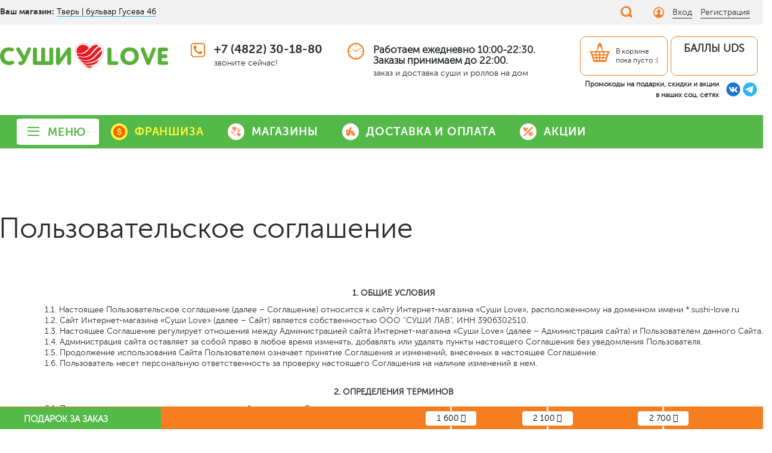

--- FILE ---
content_type: text/html; charset=UTF-8
request_url: https://tver-bulvar-guseva.sushi-love.ru/agreement.php
body_size: 51409
content:
<!DOCTYPE html>
<html xml:lang="ru" lang="ru">
<head>
    <meta http-equiv="X-UA-Compatible" content="IE=edge"/>
    <meta name="viewport" content="user-scalable=no, initial-scale=1.0, maximum-scale=1.0, width=device-width">
    <meta name="format-detection" content="telephone=no">
    <link rel="shortcut icon" type="image/x-icon" href="/favicon.ico"/>
    <title>Пользовательское соглашение «Sushi ♥ Love»</title>
        
    <!-- <script data-skip-moving="true"  src="/bitrix/templates/sushi-love-2018/js/owl.carousel.min.js"></script> -->
    <!-- <script data-skip-moving="true" src="/bitrix/templates/sushi-love-2021/js/jquery-3.2.1.min.js"></script> -->

            <!-- <script data-skip-moving="true" src="https://api-maps.yandex.ru/2.1/?lang=ru_RU"></script> -->
    
    <style type="text/css">
        /*bitrix/css/main/font-awesome.css*/
        @font-face {
            font-family: 'FontAwesome';
            font-display: swap;
            src: url('/bitrix/fonts/fontawesome-webfont.eot?v=4.3.0');
            src: local('FontAwesome'), url('/bitrix/fonts/fontawesome-webfont.eot?#iefix&v=4.3.0') format('embedded-opentype'), url('/bitrix/fonts/fontawesome-webfont.woff2?v=4.3.0') format('woff2'), url('/bitrix/fonts/fontawesome-webfont.woff?v=4.3.0') format('woff'), url('/bitrix/fonts/fontawesome-webfont.ttf?v=4.3.0') format('truetype'), url('/bitrix/fonts/fontawesome-webfont.svg?v=4.3.0#fontawesomeregular') format('svg');
            font-weight: normal;
            font-style: normal
        }

        .fa {
            display: inline-block;
            font: normal normal normal 14px/1 FontAwesome;
            font-size: inherit;
            text-rendering: auto;
            -webkit-font-smoothing: antialiased;
            -moz-osx-font-smoothing: grayscale;
            transform: translate(0, 0)
        }

        .fa-angle-left:before {
            content: "\f104"
        }

        .fa-angle-down:before {
            content: "\f107"
        }

        .fa-rub:before {
            content: "\f158"
        }

        /*bitrix/css/main/bootstrap.css*/
        html {
            font-family: sans-serif;
            -webkit-text-size-adjust: 100%;
            -ms-text-size-adjust: 100%
        }

        body {
            margin: 0
        }

        footer, header, main, nav, section {
            display: block
        }

        a {
            background-color: transparent
        }

        b, strong {
            font-weight: bold
        }

        img {
            border: 0
        }

        input, select {
            margin: 0;
            font: inherit;
            color: inherit
        }

        select {
            text-transform: none
        }

        input::-moz-focus-inner {
            padding: 0;
            border: 0
        }

        input {
            line-height: normal
        }

        * {
            -webkit-box-sizing: border-box;
            -moz-box-sizing: border-box;
            box-sizing: border-box
        }

        *:before, *:after {
            -webkit-box-sizing: border-box;
            -moz-box-sizing: border-box;
            box-sizing: border-box
        }

        html {
            font-size: 10px
        }

        body {
            font-family: "Helvetica Neue", Helvetica, Arial, sans-serif;
            font-size: 14px;
            line-height: 1.42857143;
            color: #333;
            background-color: #fff
        }

        input, select {
            font-family: inherit;
            font-size: inherit;
            line-height: inherit
        }

        a {
            color: #337ab7;
            text-decoration: none
        }

        img {
            vertical-align: middle
        }

        h2 {
            font-family: inherit;
            font-weight: 500;
            line-height: 1.1;
            color: inherit
        }

        h2 {
            margin-top: 20px;
            margin-bottom: 10px
        }

        h2 {
            font-size: 30px
        }

        p {
            margin: 0 0 10px
        }

        ul {
            margin-top: 0;
            margin-bottom: 10px
        }

        ul ul {
            margin-bottom: 0
        }

        .row {
            margin-right: -15px;
            margin-left: -15px
        }

        .col-sm-4, .col-md-12 {
            position: relative;
            min-height: 1px;
            padding-right: 15px;
            padding-left: 15px
        }

        @media (min-width: 768px) {
            .col-sm-4 {
                float: left
            }

            .col-sm-4 {
                width: 33.33333333%
            }
        }

        @media (min-width: 992px) {
            .col-md-12 {
                float: left
            }

            .col-md-12 {
                width: 100%
            }
        }

        label {
            display: inline-block;
            max-width: 100%;
            margin-bottom: 5px;
            font-weight: bold
        }

        .btn {
            display: inline-block;
            padding: 6px 12px;
            margin-bottom: 0;
            font-size: 14px;
            font-weight: normal;
            line-height: 1.42857143;
            text-align: center;
            white-space: nowrap;
            vertical-align: middle;
            -ms-touch-action: manipulation;
            touch-action: manipulation;
            background-image: none;
            border: 1px solid transparent;
            border-radius: 4px
        }

        .btn-default {
            color: #333;
            background-color: #fff;
            border-color: #ccc
        }

        .btn-sm {
            padding: 5px 10px;
            font-size: 12px;
            line-height: 1.5;
            border-radius: 3px
        }

        .clearfix:before, .clearfix:after, .row:before, .row:after {
            display: table;
            content: " "
        }

        .clearfix:after, .row:after {
            clear: both
        }

        @-ms-viewport {
            width: device-width
        }

        /*sushi-love-2018/components/bitrix/catalog.element/sushi-catalog-element/style.css*/
        .product-item-amount {
            text-align: center;
            padding: 0 0 2px
        }

        .product-item-amount-field-btn-plus, .product-item-amount-field-btn-minus {
            height: 22px;
            min-width: 22px;
            display: inline-block;
            vertical-align: middle;
            background-color: #f2f2f2;
            color: #fff;
            text-align: center;
            border-radius: 2px;
            position: relative
        }

        .product-item-amount-field-btn-plus:after, .product-item-amount-field-btn-minus:after {
            position: absolute;
            top: 0;
            right: 0;
            bottom: 0;
            left: 0;
            content: "";
            opacity: .8
        }

        .product-item-amount-field-btn-minus:after {
            position: absolute;
            top: 0;
            right: 0;
            bottom: 0;
            left: 0;
            content: "";
            opacity: .8
        }

        .product-item-amount-field-btn-plus:after {
            background: url([data-uri]) no-repeat center;
            background-size: 10px
        }

        .product-item-amount-field-btn-minus:after {
            background: url([data-uri]) no-repeat center;
            background-size: 10px
        }

        .product-item-amount-field {
            max-width: 50px;
            width: auto;
            color: #000;
            font-weight: bold;
            display: inline-block;
            line-height: 22px;
            vertical-align: middle;
            height: 22px;
            padding: 0;
            font-size: 19px;
            text-align: center;
            background: transparent !important;
            border: 1px solid transparent;
            border-radius: 2px
        }

        .product-item-amount-description-container {
            color: #a5a5a5;
            font-size: 12px;
            white-space: nowrap
        }

        .product-item-label-text {
            position: absolute;
            z-index: 190;
            opacity: 1
        }

        .product-item-label-text > div {
            line-height: 0
        }

        @media (max-width: 767px) {
            .product-item-label-text > div {
                line-height: 0
            }
        }

        .product-item-label-top {
            top: -5px
        }

        .product-item-label-left {
            left: -5px
        }

        .product-item-label-left > div {
            text-align: left
        }

        /*sushi-love-2018/components/vregions/header.select/slove/style.css*/
        .ymaps-conteiner {
            width: 96%;
            height: 360px;
            margin-left: 2%
        }

        .vr-template__link {
            text-decoration: none;
            color: #000000
        }

        .ymaps-conteiner > p {
            padding-top: 10px;
            color: #ff9a5d;
            font-size: 16px;
            font-family: 'museo_sans_cyrl300'
        }

        .vr-popup {
            position: fixed;
            left: 0;
            top: 0;
            width: 100%;
            height: 100%;
            display: none;
            z-index: 1000;
            opacity: 1;
            overflow-x: hidden;
            overflow-y: auto
        }

        .vr-popup__content {
            background: #444F52;
            position: relative;
            border-radius: 5px;
            margin: 10px auto;
            max-width: 90%;
            text-align: left
        }

        @media (min-width: 768px) {
            .vr-popup__content {
                width: 740px
            }
        }

        @media (min-width: 992px) {
            .vr-popup__content {
                width: 970px
            }
        }

        @media (min-width: 1200px) {
            .vr-popup__content {
                width: 1170px
            }
        }

        .vr-popup__content:after {
            clear: both
        }

        .vr-popup__header {
            padding-left: 14px;
            background-color: #444F52;
            -moz-border-radius: 5px 5px 0px 0px;
            -webkit-border-radius: 5px 5px 0px 0px;
            -khtml-border-radius: 5px 5px 0px 0px;
            border-radius: 5px 5px 0px 0px
        }

        .vr-popup__title {
            line-height: 50px;
            color: #54B948;
            margin: 0px;
            padding: 0px;
            margin-top: 1em;
            padding-top: 0.5em;
            font-size: 32px;
            font-family: 'museo_sans_cyrl300'
        }

        .vr-popup__subtitle-vr {
            font-size: 12px;
            color: #fff;
            margin: -10px 2px 0;
            font-family: 'museo_sans_cyrl300';
            font-weight: normal
        }

        .vr-popup__close {
            width: 25px;
            height: 25px;
            display: block;
            position: absolute;
            right: 14px;
            top: 14px;
            background: url(img/close2.png) no-repeat center center;
            font-size: 0;
            text-indent: -9999px;
            opacity: 1;
            border: none;
            display: none
        }

        .vr-popup__body {
            background: #444F52;
            padding: 20px 5%;
            -moz-border-radius: 0px 0px 5px 5px;
            -webkit-border-radius: 0px 0px 5px 5px;
            -khtml-border-radius: 0px 0px 5px 5px;
            border-radius: 0px 0px 5px 5px;
            font-size: 14px;
            color: #8184a1
        }

        .vregions-list__col {
            float: left;
            width: 33.33333%;
            box-sizing: border-box;
            padding-right: 10px
        }

        .vregions-list__col_width-one-4 {
            width: 25%
        }

        @media (max-width: 767px) {
            .vregions-list__col {
                width: 100%
            }

            .ymaps-conteiner > p {
                padding-left: 5px;
                padding-top: 15px
            }

            .ymaps-conteiner {
                width: 96%;
                height: 310px;
                margin-left: 2%
            }

            .vr-popup__body {
                padding-top: 20%
            }
        }

        .vr-popup__region-link, .vr-popup__region-link:link {
            color: #fff;
            font-size: 14px;
            line-height: 22px;
            text-decoration: none;
            display: block;
            text-align: left;
            border: none;
            border-radius: 3px;
            border-bottom: 1px solid transparent;
            padding: 5px 0 0
        }

        .clearfix:before, .clearfix:after {
            content: '\0020';
            display: block;
            overflow: hidden;
            visibility: hidden;
            width: 0;
            height: 0
        }

        .clearfix:after {
            clear: both
        }

        .vregions-oblast__select {
            display: block;
            width: 33%;
            height: 34px;
            padding: 6px 12px;
            font-size: 14px;
            line-height: 1.42857143;
            color: #555555;
            background-color: #ffffff;
            background-image: none;
            border: 1px solid #cccccc;
            border-radius: 4px;
            margin-bottom: 30px;
            -webkit-box-shadow: inset 0 1px 1px rgba(0, 0, 0, .075);
            box-shadow: inset 0 1px 1px rgba(0, 0, 0, .075);
            box-sizing: border-box
        }

        .vregions-oblast label {
            color: #FFF;
            padding-bottom: 0.5em
        }

        /*sushi-love-2018/components/bitrix/menu/catalog_horizontal/style.css*/
        .bx-top-nav-container .bx-nav-list-1-lvl {
            margin: 0;
            padding: 0;
            list-style: none
        }

        .bx-top-nav-container .bx-nav-1-lvl {
            float: left;
            position: relative
        }

        .bx-top-nav-container .bx-nav-parent-arrow {
            display: none
        }

        .bx-top-nav-container .bx-nav-2-lvl-container {
            z-index: 999;
            display: none;
            opacity: 0;
            padding: 9px 0 5px;
            box-shadow: 0 6px 13px 0 rgba(0, 0, 0, .13);
            border-top: none;
            min-width: 100%;
            color: #000
        }

        .bx-top-nav-container .bx-nav-2-lvl-container:before {
            position: absolute;
            content: " ";
            display: block;
            height: 5px;
            background: #fff;
            top: -5px;
            left: 0;
            right: 0
        }

        .bx-top-nav-container .bx-nav-list-2-lvl {
            margin: 0;
            padding: 5px 0 12px
        }

        .bx-top-nav-container .bx-nav-2-lvl {
            display: block;
            min-width: 180px;
            padding: 0 10px;
            -webkit-box-sizing: border-box;
            -moz-box-sizing: border-box;
            box-sizing: border-box
        }

        .bx-top-nav-container .bx-nav-2-lvl > a {
            padding: 5px 15px 5px;
            color: #20394c;
            font-size: 13px;
            line-height: 16px;
            text-decoration: none;
            font-weight: bold;
            border-bottom: none;
            display: block
        }

        .bx-top-nav-container .bx-nav-list-2-lvl .bx-nav-2-lvl:first-child a {
            border-top: none;
            margin-top: 0
        }

        .bx-top-nav-container .bx-nav-1-lvl.bx-nav-list-2-col .bx-nav-2-lvl-container {
            min-width: 400px
        }

        .bx-top-nav-container .bx-nav-1-lvl.bx-nav-list-2-col .bx-nav-2-lvl-container .bx-nav-list-2-lvl {
            display: block;
            min-width: 200px;
            width: 50%;
            float: left;
            -webkit-box-sizing: border-box;
            -moz-box-sizing: border-box;
            box-sizing: border-box
        }

        .bx-top-nav-container .bx-nav-1-lvl.bx-nav-list-2-col .bx-nav-catinfo-back {
            width: 50%
        }

        .bx-top-nav-container .bx-nav-catinfo {
            padding: 5px 15px 5px;
            z-index: 120;
            position: relative
        }

        .bx-top-nav-container .bx-nav-catinfo img {
            -webkit-box-sizing: border-box;
            -moz-box-sizing: border-box;
            box-sizing: border-box;
            border: 1px solid #e7e9ea;
            width: auto;
            max-width: 100%;
            height: auto;
            max-height: 100%
        }

        .bx-top-nav-container .bx-nav-catinfo p {
            padding: 20px 5px 0;
            font-size: 13px
        }

        .bx-top-nav-container .bx-nav-catinfo-back {
            position: absolute;
            display: block;
            content: ' ';
            top: -5px;
            right: 0px;
            bottom: 0px;
            background: #f7fafb;
            z-index: 100;
            border-left: 1px solid #ecefef
        }

        @media (min-width: 768px) {
            .bx-top-nav-container {
                display: block
            }
        }

        @media (max-width: 767px) {
            .bx-top-nav-container {
                display: none
            }
        }

        /*style.css*/
        .product-item-amount-field-container {
            display: flex;
            justify-content: center;
            flex-wrap: wrap;
            flex-flow: row wrap
        }

        .product-item-amount-description-container {
            width: 100%;
            text-align: center
        }

        .product-item-amount-description-container span:first-child {
            display: none
        }

        .product-item-amount-description-container span:last-child {
            width: 100%
        }

        /*template-style.css*/
        @font-face {
            font-family: 'museo_sans_cyrl900';
            font-display: swap;
            src: url('/bitrix/templates/sushi-love-2021/fonts/museosanscyrl_nine-webfont.eot');
            src: local('museo_sans_cyrl900'), url('/bitrix/templates/sushi-love-2021/fonts/museosanscyrl_nine-webfont.eot?#iefix') format('embedded-opentype'), url('/bitrix/templates/sushi-love-2021/fonts/museosanscyrl_nine-webfont.woff2') format('woff2'), url('/bitrix/templates/sushi-love-2021/fonts/museosanscyrl_nine-webfont.woff') format('woff'), url('/bitrix/templates/sushi-love-2021/fonts/museosanscyrl_nine-webfont.ttf') format('truetype');
            font-weight: normal;
            font-style: normal
        }

        @font-face {
            font-family: 'museo_sans_cyrl700';
            font-display: swap;
            src: url('/bitrix/templates/sushi-love-2021/fonts/museosanscyrl_sev-webfont.eot');
            src: local('museo_sans_cyrl700'), url('/bitrix/templates/sushi-love-2021/fonts/museosanscyrl_sev-webfont.eot?#iefix') format('embedded-opentype'), url('/bitrix/templates/sushi-love-2021/fonts/museosanscyrl_sev-webfont.woff2') format('woff2'), url('/bitrix/templates/sushi-love-2021/fonts/museosanscyrl_sev-webfont.woff') format('woff'), url('/bitrix/templates/sushi-love-2021/fonts/museosanscyrl_sev-webfont.ttf') format('truetype');
            font-weight: normal;
            font-style: normal
        }

        @font-face {
            font-family: 'museo_sans_cyrl300';
            font-display: swap;
            src: url('/bitrix/templates/sushi-love-2021/fonts/museosanscyrl_three-webfont.eot');
            src: local('museo_sans_cyrl300'), url('/bitrix/templates/sushi-love-2021/fonts/museosanscyrl_three-webfont.eot?#iefix') format('embedded-opentype'), url('/bitrix/templates/sushi-love-2021/fonts/museosanscyrl_three-webfont.woff2') format('woff2'), url('/bitrix/templates/sushi-love-2021/fonts/museosanscyrl_three-webfont.woff') format('woff'), url('/bitrix/templates/sushi-love-2021/fonts/museosanscyrl_three-webfont.ttf') format('truetype');
            font-weight: normal;
            font-style: normal
        }

        html {
            overflow-y: scroll;
            overflow-x: auto
        }

        body {
            background: #fff;
            font-family: 'museo_sans_cyrl300', sans-serif;
            font-size: 14px;
            line-height: 18px;
            font-weight: normal;
            color: #292D2E;
            padding: 0;
            margin: 0
        }

        a {
            font-family: 'museo_sans_cyrl300', sans-serif;
            font-size: 14px;
            line-height: 18px;
            font-weight: normal;
            color: #3FA9F5;
            text-decoration: none;
            border-bottom: 1px solid #3FA9F5;
            outline: none
        }

        H2 {
            padding: 0;
            margin: 0 0 30px;
            font-family: 'museo_sans_cyrl300', serif;
            font-size: 32px;
            line-height: 34px;
            font-weight: normal;
            color: #292D2E
        }

        img {
            border: none
        }

        ul {
            padding: 0;
            margin: 0
        }

        .fix {
            clear: both !important;
            font-size: 1px !important;
            vertical-align: 1px !important;
            float: none !important
        }

        .wrapper {
            max-width: 1200px;
            margin: 0 auto;
            position: relative
        }

        header {
            background: #fff;
            color: #292D2E
        }

        .header-top {
            background: #F2F2F2;
            padding: 7px 0
        }

        .city, .top-menu, .login, .middle-col {
            display: inline-block;
            vertical-align: middle
        }

        .city, .logo {
            width: 22%;
            margin-right: 3%;
            font-family: 'museo_sans_cyrl700';
            font-size: 14px;
            margin-bottom: 5px
        }

        .city label {
            display: inline-block;
            vertical-align: middle;
            margin: 0;
            font-weight: normal
        }

        .top-menu {
            width: 57%
        }

        .middle-col {
            width: 57%;
            margin-top: 5px
        }

        .top-menu ul {
            margin: 0;
            padding: 0
        }

        .top-menu ul li {
            margin: 0 7% 0 0;
            padding: 0;
            list-style: none;
            display: inline-block
        }

        .top-menu ul li:last-child {
            margin: 0
        }

        .top-menu ul li a, .login ul li a {
            font-size: 14px;
            color: #292D2E;
            text-decoration: none;
            display: inline-block
        }

        .top-menu ul li a {
            border: 0 !important
        }

        .top-menu ul li a span {
            border-bottom: 1px solid #292D2E;
            display: inline-block;
            vertical-align: middle
        }

        .login {
            width: 14.5%;
            text-align: right;
            margin-left: 2%
        }

        .basket {
            min-width: 14.5%;
            text-align: right;
            margin-left: 2%
        }

        .login {
            margin-left: 3%;
            width: 13.5%
        }

        .top-nav-icon {
            display: inline-block;
            vertical-align: middle;
            width: 21px;
            height: 21px;
            margin-right: 10px
        }

        .icon-ballons {
            background: url(/bitrix/templates/sushi-love-2021/images/icon-ballons2.png) no-repeat center center;
            background-size: cover
        }

        .icon-delivery {
            background: url(/bitrix/templates/sushi-love-2021/images/icon_delivery2.png) no-repeat center center;
            background-size: cover
        }

        .icon-sales {
            background: url(/bitrix/templates/sushi-love-2021/images/icon-sales2.png) no-repeat center center;
            background-size: cover
        }

        .icon-topheart {
            background: url(/bitrix/templates/sushi-love-2021/images/icon_heart.png) no-repeat center center;
            background-size: cover
        }

        .icon-login {
            display: inline-block;
            vertical-align: middle;
            width: 18px;
            height: 18px;
            margin-right: 10px;
            background: url(/bitrix/templates/sushi-love-2021/images/login-icon.svg) no-repeat center center;
            background-size: cover
        }

        .login {
            text-align: left
        }

        .login ul {
            padding: 0;
            margin: 0;
            display: inline-block;
            vertical-align: middle
        }

        .login ul li {
            padding: 0;
            margin-right: 10px;
            list-style: none;
            display: inline-block
        }

        .login ul li:last-child {
            margin-right: 0
        }

        .login ul li a {
            border-bottom: 1px solid #292D2E
        }

        .header-middle {
            padding: 20px 0
        }

        .logo, .basket, .phone, .clock {
            display: inline-block;
            vertical-align: top
        }

        .logo img {
            width: 100%;
            height: auto;
            display: block
        }

        .phone, .clock {
            font-family: 'museo_sans_cyrl700';
            font-size: 20px;
            margin: 6px 0 0
        }

        .phone a {
            font-family: 'museo_sans_cyrl700';
            font-size: 20px;
            text-decoration: none;
            border: 0 !important;
            color: #292D2E
        }

        .phone {
            margin-right: 6%
        }

        .phone-icon {
            background: url(/bitrix/templates/sushi-love-2021/images/phone-icon.svg) no-repeat center center;
            background-size: cover;
            width: 24px;
            height: 24px;
            display: inline-block;
            vertical-align: top;
            margin-right: 10px
        }

        .phone span, .clock span {
            font-family: 'museo_sans_cyrl300';
            font-size: 14px;
            display: block;
            margin: 3px 0 0
        }

        .phone div, .clock div {
            display: inline-block;
            vertical-align: top
        }

        .clock-icon {
            background: url(/bitrix/templates/sushi-love-2021/images/clock-icon.svg) no-repeat center center;
            background-size: cover;
            width: 28px;
            height: 28px;
            display: inline-block;
            vertical-align: top;
            margin-right: 10px
        }

        .basket .basket-in {
            padding: 10px 15px;
            text-align: left;
            display: block;
            color: #292D2E;
            text-decoration: none;
            border: 1px solid #F57E20;
            border-radius: 10px
        }

        .basket-icon {
            background-color: #F57E20;
            -webkit-mask-image: url(/bitrix/templates/sushi-love-2021/images/basket-icon.svg);
            mask-image: url(/bitrix/templates/sushi-love-2021/images/basket-icon.svg);
            width: 34px;
            height: 32px;
            display: inline-block;
            vertical-align: middle;
            margin-right: 10px
        }

        .basket .basket-in div {
            display: inline-block;
            vertical-align: middle;
            font-size: 14px
        }

        header nav {
            background: #54B948
        }

        header > nav > div > ul {
            margin: 0;
            padding: 0;
            display: table;
            width: 100%;
            text-align: center
        }

        header nav ul li {
            margin: 0;
            padding: 20px 12px;
            list-style: none;
            display: table-cell;
            vertical-align: middle;
            float: none !important
        }

        header nav ul li a {
            color: #fff;
            font-family: 'museo_sans_cyrl700';
            font-size: 20px;
            text-decoration: none;
            border-bottom: 2px solid transparent
        }

        .bx-top-nav-container .bx-nav-2-lvl-container {
            text-align: left !important;
            border-radius: 3px;
            overflow: hidden;
            display: block;
            visibility: hidden
        }

        #desctop-header-fixed {
            position: fixed;
            width: 100%;
            z-index: 200;
            top: -110px;
            left: 0;
            right: 0
        }

        #desctop-header-fixed .logo img {
            max-width: 175px
        }

        #desctop-header-fixed .basket {
            position: absolute;
            right: 0;
            top: 23px
        }

        #desctop-header-fixed .basket .basket-in {
            background: #fff
        }

        #desctop-header-fixed .phone div, #desctop-header-fixed .clock div {
            display: inline-block;
            vertical-align: middle
        }

        #desctop-header-fixed .header-middle {
            padding: 10px 0
        }

        #desctop-header-fixed .logo, #desctop-header-fixed .basket, #desctop-header-fixed .phone, #desctop-header-fixed .clock {
            display: inline-block;
            vertical-align: middle
        }

        #desctop-header-fixed .phone, #desctop-header-fixed .clock {
            margin-top: 0;
            color: #4d4d4d;
            font-size: 18px
        }

        header#desctop-header-fixed nav ul {
            text-align: left
        }

        header#desctop-header-fixed nav > div > ul > li {
            margin: 0;
            padding: 10px 15px;
            list-style: none;
            display: inline-block;
            vertical-align: middle
        }

        header#desctop-header-fixed nav > div > ul > li:first-child {
            padding-left: 0
        }

        header#desctop-header-fixed nav > div > ul > li:last-child {
            padding-right: 0
        }

        header#desctop-header-fixed nav > div > ul > li > a {
            font-size: 16px;
            text-decoration: none;
            border-bottom: 1px solid transparent
        }

        #slider {
            background: #FEF8F5
        }

        #slider .item {
            position: relative;
            padding: 45px 0
        }

        #slider .product-item {
            padding: 0;
            margin: 0;
            box-shadow: none !important;
            min-height: auto
        }

        .owl-carousel {
            padding: 0 35px;
            max-width: 1130px;
            width: auto !important
        }

        .slider-right {
            width: 42%;
            margin: 0 0 0 auto;
            padding: 35px 0;
            position: relative
        }

        .slider-title {
            font-family: 'museo_sans_cyrl700';
            font-size: 65px;
            line-height: 65px;
            text-decoration: none;
            color: #F57E20;
            border: 0 !important
        }

        #slider p {
            font-size: 18px;
            line-height: 24px;
            color: #292D2E
        }

        #slider .price, #slider .product-item-info-container {
            display: inline-block;
            vertical-align: middle
        }

        #slider .price {
            width: 23%;
            font-size: 28px;
            font-family: 'museo_sans_cyrl700';
            color: #4D4D4D;
            margin: 25px 0 0
        }

        #slider .weight {
            font-size: 11px;
            font-family: 'museo_sans_cyrl300';
            font-weight: normal;
            display: block
        }

        #slider .price .product-item-info-container {
            margin: 0;
            width: 100%
        }

        #slider .price i {
            font-size: 24px
        }

        #slider .product-item-price-current {
            display: block;
            width: auto
        }

        #slider .product-item-label-text {
            max-width: none
        }

        #slider .product-item-label-text div:last-child {
            margin: 0
        }

        #slider .product-item-label-text div.SALELEADER {
            margin-left: 5px
        }

        #slider .product-item-info-container {
            margin: 30px 0 0 15px;
            float: none
        }

        #slider .product-item-info-container .btn {
            font-size: 18px;
            font-family: 'museo_sans_cyrl700';
            padding: 13px 15px
        }

        .btn {
            color: #fff;
            background: #ED1C24;
            text-decoration: none !important;
            text-transform: uppercase;
            font-size: 16px;
            font-family: 'museo_sans_cyrl900';
            font-weight: normal;
            border-radius: 5px;
            padding: 11px 15px;
            letter-spacing: 1.5px;
            text-align: center;
            min-width: 84px;
            display: inline-block;
            border: 0 !important;
            line-height: normal;
            box-sizing: content-box
        }

        .product-item-label-text {
            position: absolute;
            left: 0;
            top: 0;
            font-size: 8px;
            line-height: 8px;
            letter-spacing: 1px;
            font-family: 'museo_sans_cyrl700';
            text-transform: uppercase;
            color: #fff;
            z-index: 150;
            text-align: left;
            max-width: 80px
        }

        .product-item-label-text div {
            border-radius: 10px;
            padding: 7px 10px 5px 10px;
            display: inline-block;
            line-height: normal
        }

        .product-item-label-text div:last-child {
            margin: 10px 0 0
        }

        .product-item-label-text div:first-child {
            margin: 0 !important
        }

        .product-item-label-text .NEWPRODUCT {
            background: #3FA9F5
        }

        .product-item-label-text .SPECIALOFFER {
            background: #F57E20
        }

        .product-item-label-text .SALELEADER {
            background: #ED1C24
        }

        .product-item, .product-item-image-wrapper {
            position: relative;
            border: 0 !important
        }

        main {
            padding: 40px 0 0
        }

        .main-title {
            text-align: center;
            font-size: 24px;
            font-family: 'museo_sans_cyrl700';
            margin: 0 0 20px
        }

        .product-list {
            padding: 0 0 25px
        }

        .product-item {
            background: #fff;
            border-radius: 5px;
            padding: 30px;
            margin: 0 5px 25px;
            position: relative;
            text-align: left;
            position: relative;
            min-height: 580px
        }

        .product-item-image-wrapper {
            display: block;
            padding-top: 100%;
            width: 100%;
            margin-bottom: 15px;
            position: relative
        }

        .product-item-image-original {
            z-index: 110
        }

        .product-item-image-alternative {
            z-index: 120;
            opacity: 0
        }

        .product-item-image-original, .product-item-image-alternative {
            display: block;
            position: absolute;
            top: 0;
            left: 0;
            right: 0;
            bottom: 0;
            width: 100%;
            height: 100%;
            background-size: cover;
            background-repeat: no-repeat;
            background-position: center center
        }

        .product-item-title a {
            font-family: 'museo_sans_cyrl700';
            font-size: 32px;
            line-height: 32px;
            text-decoration: none;
            color: #54B948;
            border: 0 !important
        }

        .product-item p {
            text-align: left;
            margin: 5px 0;
            font-size: 12px;
            line-height: 16px
        }

        .product-item-info-container {
            display: inline-block;
            vertical-align: middle;
            margin: 20px 0 0
        }

        .product-item-info-container.weight {
            margin: 0
        }

        .product-item-price-container, .product-item-price-current {
            font-family: 'museo_sans_cyrl700';
            font-size: 26px;
            color: #4D4D4D;
            margin: 27px 0 0
        }

        #slider .product-item-price-current {
            margin: 0
        }

        .product-item-price-container i {
            font-size: 23px
        }

        .weight {
            font-family: 'museo_sans_cyrl700';
            font-size: 12px
        }

        .product-item-amount-field-container {
            position: relative;
            padding: 0 38px
        }

        .product-item-info-container.quantity-block {
            position: absolute;
            right: 0;
            bottom: 0;
            margin: 0;
            z-index: 2
        }

        .price-down {
            position: absolute;
            bottom: 30px;
            left: 30px;
            right: 30px
        }

        .product-item-amount-description-container span:first-child {
            display: none
        }

        .product-item-amount-description-container {
            display: none
        }

        .product-item-amount-field {
            border: 0;
            height: 38px;
            width: 28px;
            padding: 0 5px;
            line-height: 37px;
            background: none;
            font-family: 'museo_sans_cyrl900';
            font-size: 20px;
            color: #292D2E;
            text-align: center;
            box-sizing: content-box
        }

        .product-item-amount-field-btn-minus:after {
            content: "вЂ”";
            background: none;
            font-size: 16px;
            color: #F57E20
        }

        .product-item-amount-field-btn-plus:after {
            content: "+";
            background: none;
            color: #54B948
        }

        .product-item-amount-field-btn-minus {
            width: 36px;
            height: 36px;
            border: 1px solid #F57E20 !important;
            border-radius: 5px;
            display: block;
            position: absolute;
            left: 0;
            top: 0;
            color: #F57E20;
            line-height: 36px;
            text-align: center;
            text-decoration: none;
            font-family: 'museo_sans_cyrl900';
            font-size: 21px;
            background: none;
            box-sizing: content-box
        }

        .product-item-amount-field-btn-plus {
            width: 36px;
            height: 36px;
            border: 1px solid #54B948 !important;
            border-radius: 5px;
            display: block;
            position: absolute;
            right: 0;
            top: 0;
            color: #54B948;
            line-height: 36px;
            font-family: 'museo_sans_cyrl900';
            font-size: 21px;
            text-align: center;
            text-decoration: none;
            background: none;
            box-sizing: content-box
        }

        .btns-block {
            float: right
        }

        .btns-block a {
            position: relative;
            z-index: 2
        }

        .item-cont {
            height: auto !important
        }

        .product-item-amount-description-container span:last-child {
            padding: 10px 0 0;
            font-size: 13px;
            display: block
        }

        #topBtn {
            opacity: 0;
            position: fixed;
            bottom: 30px;
            right: 30px;
            z-index: 99;
            border: none;
            outline: none;
            background: #292D2E url(/bitrix/templates/sushi-love-2021/images/top-icon.svg) no-repeat center center;
            width: 48px;
            height: 48px;
            border-radius: 10px;
            z-index: 170
        }

        #mobile-nav-close, #mobile-phone-close {
            position: absolute;
            right: 0;
            top: 0;
            display: block;
            border: 0 !important;
            color: #E6E6E6
        }

        #mobile-nav-close i.close-icon, #mobile-phone-close i.close-icon {
            background: url(/bitrix/templates/sushi-love-2021/images/close-icon.svg) no-repeat center center;
            width: 15px;
            height: 15px;
            display: block
        }

        #mobile-header, #mobile-menu {
            display: none
        }

        #mobile-header .header-top {
            background: #54B948;
            padding: 10px 10px;
            line-height: 35px;
            height: 40px;
            box-sizing: content-box
        }

        .bx-top-nav-container .bx-nav-2-lvl-container {
            opacity: 0;
            position: absolute;
            background: #fff;
            padding: 0
        }

        .bx-top-nav-container .bx-nav-2-lvl-container:before {
            display: none
        }

        .bx-top-nav-container .bx-nav-catinfo-back {
            top: 0
        }

        #mobile-header .logo {
            vertical-align: top;
            margin: 0;
            width: 140px
        }

        #mobile-header .whours {
            margin: 0;
            width: auto;
            float: left;
            display: block;
            top: 32px;
            position: absolute;
            line-height: 13px;
            text-align: center;
            color: #fff;
            font-weight: 700;
            text-transform: uppercase;
            font-size: 11px;
            min-width: 140px
        }

        #mobile-header .city {
            margin: 0;
            width: auto;
            float: right
        }

        #mobile-menu {
            position: fixed;
            bottom: 0;
            height: 36px;
            line-height: 33px;
            z-index: 200;
            background: #54B948;
            left: 0;
            right: 0;
            padding: 5px 20px;
            box-sizing: content-box
        }

        #blackBg {
            display: none;
            background: rgba(26, 26, 26, 0.5);
            position: fixed;
            width: 100%;
            height: 100%;
            z-index: 170
        }

        .mobile-menu-btn {
            display: inline-block
        }

        .mobile-menu-btn span {
            display: block;
            background: #fff;
            border-radius: 2px;
            width: 26px;
            height: 4px;
            margin: 0 auto 4px
        }

        .mobile-menu-btn span:last-child {
            margin: 0 auto
        }

        #footer-mobile {
            display: none
        }

        footer {
            background: #54B948;
            padding: 60px 0
        }

        .copy {
            position: absolute;
            bottom: 0;
            color: #fff;
            font-size: 12px;
            min-width: 200px
        }

        .copy a {
            font-size: 12px;
            color: #fff;
            text-decoration: none;
            border-bottom: 1px solid #fff
        }

        .soc-icons {
            position: absolute;
            bottom: 0;
            right: 0
        }

        .soc-icons a {
            display: inline-block;
            width: 45px;
            height: 45px;
            line-height: 35px;
            text-align: center;
            vertical-align: top;
            border: 0 !important;
            margin: 0 0 7px 10px;
            border-radius: 10px
        }

        .soc-icon {
            display: inline-block;
            vertical-align: middle
        }

        .soc-icon.vk {
            width: 46px;
            height: 46px;
            image-orientation: initial;
            background-image: url(/bitrix/templates/sushi-love-2021/images/vk-icon.svg);
            background-position: center center;
            background-repeat: no-repeat;
            background-size: 100%
        }

        .soc-icon.inst {
            width: 34px;
            height: 34px;
            background-image: url(/bitrix/templates/sushi-love-2021/images/instagram-icon.svg);
            background-position: center center;
            background-repeat: no-repeat;
            background-size: 90%
        }

        .soc-icon.facebook {
            width: 22px;
            height: 30px;
            background-image: url(/bitrix/templates/sushi-love-2021/images/facebook-icon.svg);
            background-position: center center;
            background-repeat: no-repeat;
            background-size: 80%
        }

        @media all and (-ms-high-contrast: none),(-ms-high-contrast: active) {
            .soc-icon.vk {
                background: url(/bitrix/templates/sushi-love-2021/images/vk-icon.svg) no-repeat center center
            }

            .soc-icon.inst {
                background: url(/bitrix/templates/sushi-love-2021/images/instagram-icon.svg) no-repeat center center
            }

            .soc-icon.facebook {
                background: url(/bitrix/templates/sushi-love-2021/images/facebook-icon.svg) no-repeat center center
            }

            .basket-icon {
                background: url(/bitrix/templates/sushi-love-2021/images/basket-icon.svg) no-repeat center center
            }
        }

        @supports (-ms-ime-align:auto) {
            .soc-icon.vk {
                background: url(/bitrix/templates/sushi-love-2021/images/vk-icon.svg) no-repeat center center
            }

            .soc-icon.inst {
                background: url(/bitrix/templates/sushi-love-2021/images/instagram-icon.svg) no-repeat center center
            }

            .soc-icon.facebook {
                background: url(/bitrix/templates/sushi-love-2021/images/facebook-icon.svg) no-repeat center center
            }

            .basket-icon {
                background: url(/bitrix/templates/sushi-love-2021/images/basket-icon.svg) no-repeat center center
            }
        }

        .product-item-amount-field-btn-minus {
            margin-right: 4px
        }

        .product-item-amount-field-container {
            padding: 0 38px
        }

        .hidq {
            opacity: 0;
            z-index: 1
        }

        #slider .product-item-info-container .btn {
            z-index: 2;
            position: relative
        }

        #slider .product-item-info-container.quantity-block {
            position: absolute;
            right: auto;
            left: 121px;
            bottom: 35px;
            margin: 0;
            z-index: 2
        }

        .vregionname {
            display: inline-block;
            vertical-align: middle
        }

        .whishbtn {
            width: 22px;
            height: 22px;
            position: absolute;
            right: 30px;
            top: 30px;
            background: url(/bitrix/templates/sushi-love-2021/images/heart-icon.svg) no-repeat center center;
            background-size: 22px 22px;
            z-index: 120
        }

        .product-list {
            padding-bottom: 0px !important
        }

        .blink {
            -webkit-animation: blink 1.5s linear 3;
            animation: blink 1.5s linear 3;
            color: color: #F00
        }

        @-webkit-keyframes blink {
            0% {
                color: #F2F2F2
            }
            50% {
                color: #F00
            }
            100% {
                color: #F2F2F2
            }
        }

        @keyframes blink {
            0% {
                color: #F2F2F2
            }
            50% {
                color: #F00
            }
            100% {
                color: #F2F2F2
            }
        }

        #cookie-notice {
            display: none;
            position: fixed;
            min-width: 100%;
            height: auto;
            z-index: 150;
            font-size: 18px;
            line-height: 20px;
            left: 0;
            color: #292D2E;
            background-color: #f4f4f4e6;
            text-align: center;
            line-height: 20px;
            padding-bottom: 0.5em;
            box-shadow: 0 -5px 5px rgba(0, 0, 0, .05)
        }

        .cn-bottom {
            bottom: 0
        }

        .cookie-notice-container {
            padding: 10px
        }

        #cookie-left {
            display: block;
            float: left;
            width: 66.66%
        }

        #cookie-right {
            display: block;
            float: right;
            text-align: left;
            width: 33.33%
        }

        .owl-carousel, .owl-carousel .owl-item {
            -webkit-tap-highlight-color: transparent;
            position: relative;
            width: 100%;
        }

        #slider .owl-item
        {
            width: 100%;
        }
        
        .owl-carousel {
            display: none;
            width: 100%;
            z-index: 1;
        }

        .owl-carousel .owl-stage {
            position: relative;
            -ms-touch-action: pan-Y;
            -moz-backface-visibility: hidden;
        }

        .owl-carousel .owl-stage:after {
            content: ".";
            display: block;
            clear: both;
            visibility: hidden;
            line-height: 0;
            height: 0;
        }

        .owl-carousel .owl-stage-outer {
            position: relative;
            overflow: hidden;
            -webkit-transform: translate3d(0, 0, 0);
        }

        .owl-carousel .owl-item {
            -webkit-backface-visibility: hidden;
            -moz-backface-visibility: hidden;
            -ms-backface-visibility: hidden;
            -webkit-transform: translate3d(0, 0, 0);
            -moz-transform: translate3d(0, 0, 0);
            -ms-transform: translate3d(0, 0, 0);
        }

        .owl-carousel .owl-item {
            min-height: 1px;
            float: left;
            -webkit-backface-visibility: hidden;
            -webkit-touch-callout: none;
        }

        .owl-carousel.owl-loaded {
            display: block;
        }

        .owl-carousel .owl-dot, .owl-carousel .owl-nav .owl-next, .owl-carousel .owl-nav .owl-prev {
            cursor: pointer;
            cursor: hand;
            -webkit-user-select: none;
            -khtml-user-select: none;
            -moz-user-select: none;
            -ms-user-select: none;
            user-select: none;
        }

        .owl-carousel.owl-drag .owl-item {
            -webkit-user-select: none;
            -moz-user-select: none;
            -ms-user-select: none;
            user-select: none;
        }

        .owl-height {
            transition: height .5s ease-in-out;
        }

        div[id^="wait_"] {
            display: none !important;
            background: none !important;
            border: 0 !important;
            color: #000000;
            font-family: Verdana, Arial, sans-serif;
            font-size: 11px;
            font-style: normal !important;
            font-variant: normal !important;
            font-weight: normal;
            letter-spacing: normal !important;
            line-height: normal;
            padding: 0 !important;
            position: absolute;
            text-align: center !important;
            text-indent: 0 !important;
            width: 0px !important;
            height: 0px !important;
            word-spacing: normal !important;
            z-index: 0;
            content: "";
        }

        .bx-filter .bx-filter-parameters-box.bx-active .bx-filter-block {
            display: none;
        }

        /* Блок стилей для закрывающей плашки */

        .close_window {
            margin: 0;
            background: radial-gradient(#666, #222);
            overflow: hidden;
        }

        .moving-zone {
            z-index: 190;
            position: fixed;
            top:50%; left:50%;
            width:300px; height:120px;
            margin: -60px 0 0 -175px;
            perspective: 800px;
        }
        .popup {
            position: fixed;
            width:350px;
            padding: 10px;
            box-sizing: border-box;
            border-radius: 20px 0 20px 0;
            cursor: pointer;
            transform-style: preserve-3d;
            background: -webkit-linear-gradient(top left, #54b948 50%, coral 50%);
            background:    -moz-linear-gradient(top left, #54b948 50%, coral 50%);
            background:     -ms-linear-gradient(top left, #54b948 50%, coral 50%);
            background:      -o-linear-gradient(top left, #54b948 50%, coral 50%);
            background:         linear-gradient(top left, #54b948 50%, coral 50%);
        }
        .popup:before {
            content: '';
            position: fixed;
            left:5%; top:5%;
            width:90%; height:90%;
            border-radius: inherit;
            background: rgba(0,0,0,.1);
            box-shadow: 0 0 40px 20px rgba(0,0,0,.1);
            transform: translateZ(-100px);
        }
        .popup-content {
            background: #444;
            padding: 20px;
            box-sizing: border-box;
            border-radius: 10px 0 10px 0;
        }
        .popup-text {
            color: #c0ff00; 
            font-family: 'Roboto', sans-serif;
            font-size: 20px;
            line-height: 30px;
            font-weight: 100;
            text-align: center;
            transform: translateZ(15px);
        }
        .popup-text b {
            color: coral;
            font-weight: 300;
        }
        /* Блок стилей для закрывающей плашки */
    </style>

    <meta name="robots" content="index, follow" />







								
    <title>Пользовательское соглашение «Sushi ♥ Love»</title>
    <meta name="description" content="Заказать суши, роллы, сеты, WOK, супы с доставкой на дом или офис. Еда на вынос в сети магазинов японской кухни «Суши ♥ Love»">
        <!-- Facebook Pixel Code --><!-- End Facebook Pixel Code -->
</head>
<body  oncontextmenu=""
                                                           >

<div id="panel"></div>

<!-- /* Блок для закрывающей плашки. Начало. АВ Литвяков 17.02.25 */ -->

<div>
    
    <!-- JavaScript для анимации попапа -->
    </div>

<!-- /* Блок для закрывающей плашки. Конец. АВ Литвяков 17.02.25 */ -->

    <!-- header desktop -->
    <header id="desctop-header">
        <div class="header-top">
            <div class="wrapper ">
                <div class="city">
                    <label>Ваш магазин:</label>
                    <div class="vregionname">
                        	<div class="vr-template "
		 data-rand="1450275620">
		<span class="vr-template__label"> </span>
		<a class="blink vr-template__link js-vr-template__link-region-name "
		   href="#" rel="nofollow"
		   onclick="OpenVregionsPopUp('open', 'vregions-popup1450275620', 'vregions-sepia1450275620'); return false;">Тверь | бульвар Гусева 46</a>
	</div>
	<div id="vregions-sepia1450275620"
		 class="vregions-sepia"
		 onclick="OpenVregionsPopUp('close'); return false;"></div>
		<div class="vr-popup"
	 id="vregions-popup1450275620">
	<div class="vr-popup__content">
		<a class="vr-popup__close" onclick="OpenVregionsPopUp('close'); return false;" rel="nofollow">close
		</a>

		<div class="vr-popup__header">
			<div class="vr-popup__title">Выберите магазин из списка</div>
			<div class="vr-popup__subtitle-vr">от Вашего выбора будут зависеть акции и условия доставки.</div>
		</div>
		<!-- <div class="out"></div> -->
		<div class="vr-popup__body clearfix">
													<div class="vregions-oblast">
					<label>Город</label>
					<select name="VREGIONS_OBLAST" id="VREGIONS_OBLAST"
							class="vregions-oblast__select js-vregions-oblast__select">
						<option value="">Все</option>
														<option value="Балашиха">Балашиха</option>
															<option value="Благовещенск">Благовещенск</option>
															<option value="Болохово">Болохово</option>
															<option value="Ванино">Ванино</option>
															<option value="Гвардейск (Калининградская обл.)">Гвардейск (Калининградская обл.)</option>
															<option value="Гурьевск (Калининградская обл.)">Гурьевск (Калининградская обл.)</option>
															<option value="Гусев (Калининградская обл.)">Гусев (Калининградская обл.)</option>
															<option value="Дзержинский">Дзержинский</option>
															<option value="Елабуга">Елабуга</option>
															<option value="Зеленоградск">Зеленоградск</option>
															<option value="Ивановка">Ивановка</option>
															<option value="Калининград">Калининград</option>
															<option value="Калуга">Калуга</option>
															<option value="Королев">Королев</option>
															<option value="Магадан">Магадан</option>
															<option value="Мончегорск">Мончегорск</option>
															<option value="Москва">Москва</option>
															<option value="Найхин">Найхин</option>
															<option value="Новобурейский">Новобурейский</option>
															<option value="Новосибирск">Новосибирск</option>
															<option value="Одинцово">Одинцово</option>
															<option value="Петропавловск-Камчатский">Петропавловск-Камчатский</option>
															<option value="Пионерский">Пионерский</option>
															<option value="Путилково">Путилково</option>
															<option value="Пушкино">Пушкино</option>
															<option value="Райчихинск">Райчихинск</option>
															<option value="Руза">Руза</option>
															<option value="Светлый (Калининградская обл.)">Светлый (Калининградская обл.)</option>
															<option value="Смоленск">Смоленск</option>
															<option value="Советск (Калининградская обл.)">Советск (Калининградская обл.)</option>
															<option value="Советская Гавань">Советская Гавань</option>
															<option value="Солнечногорск (д. Обухово) ">Солнечногорск (д. Обухово) </option>
															<option value="Станица Динская">Станица Динская</option>
															<option selected value="Тверь">Тверь</option>
															<option value="Хилок">Хилок</option>
															<option value="Черняховск">Черняховск</option>
															<option value="Чита">Чита</option>
															<option value="Шахты">Шахты</option>
															<option value="Щелково">Щелково</option>
												</select>
				</div>
						<div class="vregions-list clearfix">
									
												<div class="vregions-list__col vregions-list__col_width-one-4">
							<a class="vr-popup__region-link  js-vr-popup__region-link"
							   href="https://zheleznodorozhnyy-geroev.sushi-love.ru" rel="nofollow"
							   data-cookie="zheleznodorozhnyy-geroev"
																	data-oblast="Балашиха"
															   onclick="ChangeVRegion(this); return false;">Балашиха | Железнодорожный | Героев 9</a>
						</div>	   
												<div class="vregions-list__col vregions-list__col_width-one-4">
							<a class="vr-popup__region-link  js-vr-popup__region-link"
							   href="https://balashikha-nekrasova.sushi-love.ru" rel="nofollow"
							   data-cookie="balashikha-nekrasova"
																	data-oblast="Балашиха"
															   onclick="ChangeVRegion(this); return false;">Балашиха | Некрасова 6</a>
						</div>	   
												<div class="vregions-list__col vregions-list__col_width-one-4">
							<a class="vr-popup__region-link  js-vr-popup__region-link"
							   href="https://blagoveshchensk-lenina-113.sushi-love.ru" rel="nofollow"
							   data-cookie="blagoveshchensk-lenina-113"
																	data-oblast="Благовещенск"
															   onclick="ChangeVRegion(this); return false;">Благовещенск | Ленина, 113</a>
						</div>	   
												<div class="vregions-list__col vregions-list__col_width-one-4">
							<a class="vr-popup__region-link  js-vr-popup__region-link"
							   href="https://bolokhovo-mira.sushi-love.ru" rel="nofollow"
							   data-cookie="bolokhovo-mira"
																	data-oblast="Болохово"
															   onclick="ChangeVRegion(this); return false;">Болохово | Мира 9</a>
						</div>	   
												<div class="vregions-list__col vregions-list__col_width-one-4">
							<a class="vr-popup__region-link  js-vr-popup__region-link"
							   href="https://vanino-pervaya-liniya.sushi-love.ru" rel="nofollow"
							   data-cookie="vanino-pervaya-liniya"
																	data-oblast="Ванино"
															   onclick="ChangeVRegion(this); return false;">Ванино | Первая линия 3</a>
						</div>	   
												<div class="vregions-list__col vregions-list__col_width-one-4">
							<a class="vr-popup__region-link  js-vr-popup__region-link"
							   href="https://gvardeysk-yubileynaya.sushi-love.ru" rel="nofollow"
							   data-cookie="gvardeysk-yubileynaya"
																	data-oblast="Гвардейск (Калининградская обл.)"
															   onclick="ChangeVRegion(this); return false;">Гвардейск | Юбилейная 1А</a>
						</div>	   
												<div class="vregions-list__col vregions-list__col_width-one-4">
							<a class="vr-popup__region-link  js-vr-popup__region-link"
							   href="https://kgd-gurevsk-sovetskaya.sushi-love.ru" rel="nofollow"
							   data-cookie="kgd-gurevsk-sovetskaya"
																	data-oblast="Гурьевск (Калининградская обл.)"
															   onclick="ChangeVRegion(this); return false;">Гурьевск | Советская 3а</a>
						</div>	   
												<div class="vregions-list__col vregions-list__col_width-one-4">
							<a class="vr-popup__region-link  js-vr-popup__region-link"
							   href="https://gusev-lomonosova.sushi-love.ru" rel="nofollow"
							   data-cookie="gusev-lomonosova"
																	data-oblast="Гусев (Калининградская обл.)"
															   onclick="ChangeVRegion(this); return false;">Гусев | Ломоносова 8</a>
						</div>	   
												<div class="vregions-list__col vregions-list__col_width-one-4">
							<a class="vr-popup__region-link  js-vr-popup__region-link"
							   href="https://dzerzhinskiy-lesnaya.sushi-love.ru" rel="nofollow"
							   data-cookie="dzerzhinskiy-lesnaya"
																	data-oblast="Дзержинский"
															   onclick="ChangeVRegion(this); return false;">Дзержинский | Лесная 18</a>
						</div>	   
												<div class="vregions-list__col vregions-list__col_width-one-4">
							<a class="vr-popup__region-link  js-vr-popup__region-link"
							   href="https://elabuga-mira.sushi-love.ru" rel="nofollow"
							   data-cookie="elabuga-mira"
																	data-oblast="Елабуга"
															   onclick="ChangeVRegion(this); return false;">Елабуга | проспект Мира 34</a>
						</div>	   
												<div class="vregions-list__col vregions-list__col_width-one-4">
							<a class="vr-popup__region-link  js-vr-popup__region-link"
							   href="https://zelenogradsk-lenina.sushi-love.ru" rel="nofollow"
							   data-cookie="zelenogradsk-lenina"
																	data-oblast="Зеленоградск"
															   onclick="ChangeVRegion(this); return false;">Зеленоградск | Ленина 10</a>
						</div>	   
												<div class="vregions-list__col vregions-list__col_width-one-4">
							<a class="vr-popup__region-link  js-vr-popup__region-link"
							   href="https://ivanovka-rabochaya.sushi-love.ru" rel="nofollow"
							   data-cookie="ivanovka-rabochaya"
																	data-oblast="Ивановка"
															   onclick="ChangeVRegion(this); return false;">Ивановка | Рабочая 17А</a>
						</div>	   
												<div class="vregions-list__col vregions-list__col_width-one-4">
							<a class="vr-popup__region-link  js-vr-popup__region-link"
							   href="https://kaliningrad-emelyanova.sushi-love.ru" rel="nofollow"
							   data-cookie="kaliningrad-emelyanova"
																	data-oblast="Калининград"
															   onclick="ChangeVRegion(this); return false;">Калининград | Емельянова 285</a>
						</div>	   
												<div class="vregions-list__col vregions-list__col_width-one-4">
							<a class="vr-popup__region-link  js-vr-popup__region-link"
							   href="https://kaliningrad-internatsionalnaya.sushi-love.ru" rel="nofollow"
							   data-cookie="kaliningrad-internatsionalnaya"
																	data-oblast="Калининград"
															   onclick="ChangeVRegion(this); return false;">Калининград | Интернациональная 58а</a>
						</div>	   
												<div class="vregions-list__col vregions-list__col_width-one-4">
							<a class="vr-popup__region-link  js-vr-popup__region-link"
							   href="https://kaliningrad-kievskaya.sushi-love.ru" rel="nofollow"
							   data-cookie="kaliningrad-kievskaya"
																	data-oblast="Калининград"
															   onclick="ChangeVRegion(this); return false;">Калининград | Киевская 81</a>
						</div>	   
												<div class="vregions-list__col vregions-list__col_width-one-4">
							<a class="vr-popup__region-link  js-vr-popup__region-link"
							   href="https://kaliningrad-soglasiya.sushi-love.ru" rel="nofollow"
							   data-cookie="kaliningrad-soglasiya"
																	data-oblast="Калининград"
															   onclick="ChangeVRegion(this); return false;">Калининград | Согласия 1</a>
						</div>	   
												<div class="vregions-list__col vregions-list__col_width-one-4">
							<a class="vr-popup__region-link  js-vr-popup__region-link"
							   href="https://kaliningrad-frunze.sushi-love.ru" rel="nofollow"
							   data-cookie="kaliningrad-frunze"
																	data-oblast="Калининград"
															   onclick="ChangeVRegion(this); return false;">Калининград | Фрунзе 6В</a>
						</div>	   
												<div class="vregions-list__col vregions-list__col_width-one-4">
							<a class="vr-popup__region-link  js-vr-popup__region-link"
							   href="https://kaluga-akademika-koroleva.sushi-love.ru" rel="nofollow"
							   data-cookie="kaluga-akademika-koroleva"
																	data-oblast="Калуга"
															   onclick="ChangeVRegion(this); return false;">Калуга | Академика Королева 65/17</a>
						</div>	   
												<div class="vregions-list__col vregions-list__col_width-one-4">
							<a class="vr-popup__region-link  js-vr-popup__region-link"
							   href="https://korolev-prospekt-kosmonavtov.sushi-love.ru" rel="nofollow"
							   data-cookie="korolev-prospekt-kosmonavtov"
																	data-oblast="Королев"
															   onclick="ChangeVRegion(this); return false;">Королев | проспект Космонавтов 33к1</a>
						</div>	   
												<div class="vregions-list__col vregions-list__col_width-one-4">
							<a class="vr-popup__region-link  js-vr-popup__region-link"
							   href="https://magadan-gagarina.sushi-love.ru" rel="nofollow"
							   data-cookie="magadan-gagarina"
																	data-oblast="Магадан"
															   onclick="ChangeVRegion(this); return false;">Магадан | Гагарина 22</a>
						</div>	   
												<div class="vregions-list__col vregions-list__col_width-one-4">
							<a class="vr-popup__region-link  js-vr-popup__region-link"
							   href="https://monchegorsk-metall.sushi-love.ru" rel="nofollow"
							   data-cookie="monchegorsk-metall"
																	data-oblast="Мончегорск"
															   onclick="ChangeVRegion(this); return false;">Мончегорск | Металлургов 4</a>
						</div>	   
												<div class="vregions-list__col vregions-list__col_width-one-4">
							<a class="vr-popup__region-link  js-vr-popup__region-link"
							   href="https://moskva-dekabristov.sushi-love.ru" rel="nofollow"
							   data-cookie="moskva-dekabristov"
																	data-oblast="Москва"
															   onclick="ChangeVRegion(this); return false;">Москва | Декабристов 20к1</a>
						</div>	   
												<div class="vregions-list__col vregions-list__col_width-one-4">
							<a class="vr-popup__region-link  js-vr-popup__region-link"
							   href="https://moskva-nekrasovka.sushi-love.ru" rel="nofollow"
							   data-cookie="moskva-nekrasovka"
																	data-oblast="Москва"
															   onclick="ChangeVRegion(this); return false;">Москва | Некрасовка | Покровская 16</a>
						</div>	   
												<div class="vregions-list__col vregions-list__col_width-one-4">
							<a class="vr-popup__region-link  js-vr-popup__region-link"
							   href="https://naykhin.sushi-love.ru" rel="nofollow"
							   data-cookie="naykhin"
																	data-oblast="Найхин"
															   onclick="ChangeVRegion(this); return false;">Найхин | Максима Пассара 9В</a>
						</div>	   
												<div class="vregions-list__col vregions-list__col_width-one-4">
							<a class="vr-popup__region-link  js-vr-popup__region-link"
							   href="https://novobureyskiy-sovetskaya.sushi-love.ru" rel="nofollow"
							   data-cookie="novobureyskiy-sovetskaya"
																	data-oblast="Новобурейский"
															   onclick="ChangeVRegion(this); return false;">Новобурейский | Советская 80а</a>
						</div>	   
												<div class="vregions-list__col vregions-list__col_width-one-4">
							<a class="vr-popup__region-link  js-vr-popup__region-link"
							   href="https://novosibirsk-garanina.sushi-love.ru" rel="nofollow"
							   data-cookie="novosibirsk-garanina"
																	data-oblast="Новосибирск"
															   onclick="ChangeVRegion(this); return false;">Новосибирск | Гаранина 29</a>
						</div>	   
												<div class="vregions-list__col vregions-list__col_width-one-4">
							<a class="vr-popup__region-link  js-vr-popup__region-link"
							   href="https://novosibirsk-proletarskaya.sushi-love.ru" rel="nofollow"
							   data-cookie="novosibirsk-proletarskaya"
																	data-oblast="Новосибирск"
															   onclick="ChangeVRegion(this); return false;">Новосибирск | Пролетарская 271В</a>
						</div>	   
												<div class="vregions-list__col vregions-list__col_width-one-4">
							<a class="vr-popup__region-link  js-vr-popup__region-link"
							   href="https://odincovo-makovskogo.sushi-love.ru" rel="nofollow"
							   data-cookie="odincovo-makovskogo"
																	data-oblast="Одинцово"
															   onclick="ChangeVRegion(this); return false;">Одинцово | Маковского 28</a>
						</div>	   
												<div class="vregions-list__col vregions-list__col_width-one-4">
							<a class="vr-popup__region-link  js-vr-popup__region-link"
							   href="https://petropavlovsk-kamchatskiy-tushkanova.sushi-love.ru" rel="nofollow"
							   data-cookie="petropavlovsk-kamchatskiy-tushkanova"
																	data-oblast="Петропавловск-Камчатский"
															   onclick="ChangeVRegion(this); return false;">Петропавловск-Камчатский | Тушканова 5</a>
						</div>	   
												<div class="vregions-list__col vregions-list__col_width-one-4">
							<a class="vr-popup__region-link  js-vr-popup__region-link"
							   href="https://pionerskiy-sadovaya.sushi-love.ru" rel="nofollow"
							   data-cookie="pionerskiy-sadovaya"
																	data-oblast="Пионерский"
															   onclick="ChangeVRegion(this); return false;">Пионерский | Садовая 6</a>
						</div>	   
												<div class="vregions-list__col vregions-list__col_width-one-4">
							<a class="vr-popup__region-link  js-vr-popup__region-link"
							   href="https://moskva-putilkovo-novotushinskaya.sushi-love.ru" rel="nofollow"
							   data-cookie="moskva-putilkovo-novotushinskaya"
																	data-oblast="Путилково"
															   onclick="ChangeVRegion(this); return false;">Путилково | Новотушинская 4</a>
						</div>	   
												<div class="vregions-list__col vregions-list__col_width-one-4">
							<a class="vr-popup__region-link  js-vr-popup__region-link"
							   href="https://pushkino-prosveshcheniya.sushi-love.ru" rel="nofollow"
							   data-cookie="pushkino-prosveshcheniya"
																	data-oblast="Пушкино"
															   onclick="ChangeVRegion(this); return false;">Пушкино | Просвещения 11 корп 3</a>
						</div>	   
												<div class="vregions-list__col vregions-list__col_width-one-4">
							<a class="vr-popup__region-link  js-vr-popup__region-link"
							   href="https://raychikhinsk-pobedy.sushi-love.ru" rel="nofollow"
							   data-cookie="raychikhinsk-pobedy"
																	data-oblast="Райчихинск"
															   onclick="ChangeVRegion(this); return false;">Райчихинск | Победы 7</a>
						</div>	   
												<div class="vregions-list__col vregions-list__col_width-one-4">
							<a class="vr-popup__region-link  js-vr-popup__region-link"
							   href="https://ruza-federativnaya.sushi-love.ru" rel="nofollow"
							   data-cookie="ruza-federativnaya"
																	data-oblast="Руза"
															   onclick="ChangeVRegion(this); return false;">Руза | Федеративная 25</a>
						</div>	   
												<div class="vregions-list__col vregions-list__col_width-one-4">
							<a class="vr-popup__region-link  js-vr-popup__region-link"
							   href="https://svetlyy-sovetskaya.sushi-love.ru" rel="nofollow"
							   data-cookie="svetlyy-sovetskaya"
																	data-oblast="Светлый (Калининградская обл.)"
															   onclick="ChangeVRegion(this); return false;">Светлый | Советская 2Б</a>
						</div>	   
												<div class="vregions-list__col vregions-list__col_width-one-4">
							<a class="vr-popup__region-link  js-vr-popup__region-link"
							   href="https://smolensk-vorobeva.sushi-love.ru" rel="nofollow"
							   data-cookie="smolensk-vorobeva"
																	data-oblast="Смоленск"
															   onclick="ChangeVRegion(this); return false;">Смоленск | Воробьева 8/8</a>
						</div>	   
												<div class="vregions-list__col vregions-list__col_width-one-4">
							<a class="vr-popup__region-link  js-vr-popup__region-link"
							   href="https://sovetsk-pobedy.sushi-love.ru" rel="nofollow"
							   data-cookie="sovetsk-pobedy"
																	data-oblast="Советск (Калининградская обл.)"
															   onclick="ChangeVRegion(this); return false;">Советск | Победы 10</a>
						</div>	   
												<div class="vregions-list__col vregions-list__col_width-one-4">
							<a class="vr-popup__region-link  js-vr-popup__region-link"
							   href="https://sovetskaya-gavan-lenina.sushi-love.ru" rel="nofollow"
							   data-cookie="sovetskaya-gavan-lenina"
																	data-oblast="Советская Гавань"
															   onclick="ChangeVRegion(this); return false;">Советская Гавань | Ленина 14</a>
						</div>	   
												<div class="vregions-list__col vregions-list__col_width-one-4">
							<a class="vr-popup__region-link  js-vr-popup__region-link"
							   href="https://solnechnogorosk.sushi-love.ru" rel="nofollow"
							   data-cookie="solnechnogorosk"
																	data-oblast="Солнечногорск (д. Обухово) "
															   onclick="ChangeVRegion(this); return false;">Солнечногороск | Обухово 183</a>
						</div>	   
												<div class="vregions-list__col vregions-list__col_width-one-4">
							<a class="vr-popup__region-link  js-vr-popup__region-link"
							   href="https://stanitsa-dinskaya-krasnaya.sushi-love.ru" rel="nofollow"
							   data-cookie="stanitsa-dinskaya-krasnaya"
																	data-oblast="Станица Динская"
															   onclick="ChangeVRegion(this); return false;">Станица Динская | Красная д.117</a>
						</div>	   
												<div class="vregions-list__col vregions-list__col_width-one-4">
							<a class="vr-popup__region-link vr-popup__region-link_active js-vr-popup__region-link"
							   href="https://tver-bulvar-guseva.sushi-love.ru" rel="nofollow"
							   data-cookie="tver-bulvar-guseva"
																	data-oblast="Тверь"
															   onclick="ChangeVRegion(this); return false;">Тверь | бульвар Гусева 46</a>
						</div>	   
												<div class="vregions-list__col vregions-list__col_width-one-4">
							<a class="vr-popup__region-link  js-vr-popup__region-link"
							   href="https://hilok-kalinina.sushi-love.ru" rel="nofollow"
							   data-cookie="hilok-kalinina"
																	data-oblast="Хилок"
															   onclick="ChangeVRegion(this); return false;">Хилок | Калинина 10</a>
						</div>	   
												<div class="vregions-list__col vregions-list__col_width-one-4">
							<a class="vr-popup__region-link  js-vr-popup__region-link"
							   href="https://chernyakhovsk-pionerskaya.sushi-love.ru" rel="nofollow"
							   data-cookie="chernyakhovsk-pionerskaya"
																	data-oblast="Черняховск"
															   onclick="ChangeVRegion(this); return false;">Черняховск | Победы 7Б</a>
						</div>	   
												<div class="vregions-list__col vregions-list__col_width-one-4">
							<a class="vr-popup__region-link  js-vr-popup__region-link"
							   href="https://chita-genegala-belika.sushi-love.ru" rel="nofollow"
							   data-cookie="chita-genegala-belika"
																	data-oblast="Чита"
															   onclick="ChangeVRegion(this); return false;">Чита | Генерала Белика 1</a>
						</div>	   
												<div class="vregions-list__col vregions-list__col_width-one-4">
							<a class="vr-popup__region-link  js-vr-popup__region-link"
							   href="https://shakhty-pobeda-revolyutsii.sushi-love.ru" rel="nofollow"
							   data-cookie="shakhty-pobeda-revolyutsii"
																	data-oblast="Шахты"
															   onclick="ChangeVRegion(this); return false;">Шахты | Победа революции 108</a>
						</div>	   
												<div class="vregions-list__col vregions-list__col_width-one-4">
							<a class="vr-popup__region-link  js-vr-popup__region-link"
							   href="https://shchelkovo-proletarskiy.sushi-love.ru" rel="nofollow"
							   data-cookie="shchelkovo-proletarskiy"
																	data-oblast="Щелково"
															   onclick="ChangeVRegion(this); return false;">Щелково | Пролетарский проспект 9Б</a>
						</div>	   
											
							</div>
			
		</div>

	</div>
</div>                    </div>
                </div>
                <div class="top-menu">
                                    </div>


                <div id="title-search" class="search">
	<form action="/search/index.php">
		<div id="searchRemove"></div>
		<div id="searchClear"></div>
		<input type="text" id="title-search-input" placeholder="Поиск по названию" name="q" value="" autocomplete="off" />
		<input type="submit" value="" name="s"/>
	</form>
</div>
<div class="searchWrap">
	<div class="searchShow">
		<i class="top-nav-icon icon-search"></i>
	</div>
	
		</div>


                <div class="login">
                    <i class="icon-login"></i>
                    <ul>
                                                    <li><a href="/login/?login=yes&backurl=/agreement.php">Вход</a></li>
                            <li><a href="/login/?register=yes&backurl=/agreement.php">Регистрация</a></li>
                                            </ul>
                </div>
            </div>
        </div>
                <div class="header-middle header-v2 wrapper">
            <div class="logo">
                <a href="/">
                    <img class="b-lazy" data-src="/bitrix/templates/sushi-love-2018/images/sl-logo-new_231224.svg" width="227" height="54" src="/bitrix/templates/sushi-love-2018/images/sl-logo-new_231224.svg" >                </a>
            </div>
            <div class="middle-col">
                 <div class="phone">
	<i class="phone-icon"></i>
	<div>
		 <a class="top-info-niz-a" href="tel:+74822301880">
	+7 (4822) 30-18-80</a>

 		<span>звоните сейчас!</span>
	</div>
</div>
<div class="clock">
	<i class="clock-icon"></i>
	<div>
		 
<strong>
	<span style="font-size: 17px;">Работаем ежедневно 10:00-22:30.<br>
		<b>Заказы принимаем до 22:00.</b>
	</span>
</strong> 		<span>заказ и доставка суши и роллов на дом</span>
	</div>
</div>            </div>
                        	<div class="rigth-col">
	            	<div class="basket">
	                    <div id="bx_basketFKauiI" class="bx-basket bx-opener"><!--'start_frame_cache_bx_basketFKauiI'--><div class="bx-empty">
				<div class="basket-in">
					<i class="basket-icon"></i>
			<div>
		В корзине<br/> пока пусто :(											</div>
						
				</div>
				
		
		
			</div><!--'end_frame_cache_bx_basketFKauiI'--></div>
	                </div>
	                <div class="header-uds">
	                	<div class="header-uds-block">
	                		<div class="header-uds-title">БАЛЛЫ UDS</div>
	                		<div class="header-uds-points">&nbsp;</div>
	                	</div>
	                </div>
                     <!-- Социальные сети ПК версия -->
                    
<div class="header-social-pc">
	<div>Промокоды на подарки, скидки и акции в наших соц. сетях </div>
	<div>
		<a href="https://vk.com/sushiloveru" target="_blank" class="soc-icon vk-rounded"></a>
		<a href="https://t.me/sushiloveru/" target="_blank" class="soc-icon tg-rounded"></a>
	</div>
</div>   
                    <!-- /Социальные сети ПК версия -->
                </div>
                                </div>
        

                <nav class="bx-top-nav-container nav-v2">
            <div class="wrapper">
                <div class="nav-block">
                	<div class="nav-menu">
	                <ul class="bx-nav-list-1-lvl" id="ul_catalog_menu_LkGdQn">
                 <!-- first level-->
                        <li class="menu-btn bx-nav-1-lvl  bx-nav-list-2-col  bx-nav-parent"
                                    data-role="bx-menu-item"
                            >
                <i class='menu-catalog'></i>                <a                      class="menu-catalog-text"                         href="/catalog/"
                >
                    МЕНЮ                </a>
                                                            <span class="bx-nav-parent-arrow" onclick="obj_catalog_menu_LkGdQn.toggleInMobile(this)"><i
                                    class="fa fa-angle-left"></i></span> <!-- for mobile -->
                        <div class="bx-nav-2-lvl-container bx-nav-catinfo dbg">
                            <ul class="bx-nav-list-2-lvl">
                                                                      <!-- second level-->
                                    <li class="bx-nav-2-lvl counter_0"
                                        data-section="198">
                                        <a href="/catalog/nabory_new/"
                                                                                                                                                data-change="198"
                                                                                                                                                                               >
                                            <span class="">НАБОРЫ</span>
                                                                                            <span class="triangle-left"></span>
                                                                                    </a>
                                                                            </li>
                                                                      <!-- second level-->
                                    <li class="bx-nav-2-lvl counter_1"
                                        data-section="247">
                                        <a href="/catalog/premium_nabory_2025/"
                                                                                                                                                data-change="247"
                                                                                                                                                                               >
                                            <span class="">ПРЕМИУМ НАБОРЫ</span>
                                                                                            <span class="triangle-left"></span>
                                                                                    </a>
                                                                            </li>
                                                                      <!-- second level-->
                                    <li class="bx-nav-2-lvl counter_2"
                                        data-section="217">
                                        <a href="/catalog/mega_rolly/"
                                                                                                                                                data-change="217"
                                                                                                                                                                               >
                                            <span class="">МЕГАроллы</span>
                                                                                            <span class="triangle-left"></span>
                                                                                    </a>
                                                                            </li>
                                                                      <!-- second level-->
                                    <li class="bx-nav-2-lvl counter_3"
                                        data-section="7">
                                        <a href="/catalog/rolly/"
                                                                                                                                                data-change="7"
                                                                                                                                                                               >
                                            <span class="">РОЛЛЫ</span>
                                                                                            <span class="triangle-left"></span>
                                                                                    </a>
                                                                            </li>
                                                                      <!-- second level-->
                                    <li class="bx-nav-2-lvl counter_4"
                                        data-section="8">
                                        <a href="/catalog/sushi/"
                                                                                                                                                data-change="8"
                                                                                                                                                                               >
                                            <span class="">СУШИ</span>
                                                                                            <span class="triangle-left"></span>
                                                                                    </a>
                                                                            </li>
                                                                      <!-- second level-->
                                    <li class="bx-nav-2-lvl counter_5"
                                        data-section="36">
                                        <a href="/catalog/pitstsa/"
                                                                                                                                                data-change="36"
                                                                                                                                                                               >
                                            <span class="">ПИЦЦА</span>
                                                                                            <span class="triangle-left"></span>
                                                                                    </a>
                                                                            </li>
                                                                      <!-- second level-->
                                    <li class="bx-nav-2-lvl counter_6"
                                        data-section="226">
                                        <a href="/catalog/veggi/"
                                                                                                                                                data-change="226"
                                                                                                                                                                               >
                                            <span class="">ВЕГАНСКОЕ МЕНЮ</span>
                                                                                            <span class="triangle-left"></span>
                                                                                    </a>
                                                                            </li>
                                                                      <!-- second level-->
                                    <li class="bx-nav-2-lvl counter_7"
                                        data-section="137">
                                        <a href="/catalog/kombo_nabory/"
                                                                                                                                                data-change="137"
                                                                                                                                                                               >
                                            <span class="">КОМБО НАБОРЫ</span>
                                                                                            <span class="triangle-left"></span>
                                                                                    </a>
                                                                            </li>
                                                                      <!-- second level-->
                                    <li class="bx-nav-2-lvl counter_8"
                                        data-section="10">
                                        <a href="/catalog/wok/"
                                                                                                                                                data-change="10"
                                                                                                                                                                               >
                                            <span class="">ЛАПША WOK</span>
                                                                                            <span class="triangle-left"></span>
                                                                                    </a>
                                                                            </li>
                                                                      <!-- second level-->
                                    <li class="bx-nav-2-lvl counter_9"
                                        data-section="16">
                                        <a href="/catalog/sendvichi/"
                                                                                                                                                data-change="16"
                                                                                                                                                                               >
                                            <span class="">СЭНДВИЧИ</span>
                                                                                            <span class="triangle-left"></span>
                                                                                    </a>
                                                                            </li>
                                                                      <!-- second level-->
                                    <li class="bx-nav-2-lvl counter_10"
                                        data-section="216">
                                        <a href="/catalog/roll_dogi/"
                                                                                                                                                data-change="216"
                                                                                                                                                                               >
                                            <span class="">РОЛЛ-ДОГИ</span>
                                                                                            <span class="triangle-left"></span>
                                                                                    </a>
                                                                            </li>
                                                                      <!-- second level-->
                                    <li class="bx-nav-2-lvl counter_11"
                                        data-section="11">
                                        <a href="/catalog/supy/"
                                                                                                                                                data-change="11"
                                                                                                                                                                               >
                                            <span class="">СУПЫ</span>
                                                                                            <span class="triangle-left"></span>
                                                                                    </a>
                                                                            </li>
                                                                      <!-- second level-->
                                    <li class="bx-nav-2-lvl counter_12"
                                        data-section="12">
                                        <a href="/catalog/salaty/"
                                                                                                                                                data-change="12"
                                                                                                                                                                               >
                                            <span class="">САЛАТЫ</span>
                                                                                            <span class="triangle-left"></span>
                                                                                    </a>
                                                                            </li>
                                                                      <!-- second level-->
                                    <li class="bx-nav-2-lvl counter_13"
                                        data-section="29">
                                        <a href="/catalog/sousy/"
                                                                                                                                                data-change="29"
                                                                                                                                                                               >
                                            <span class="">СОУСЫ</span>
                                                                                            <span class="triangle-left"></span>
                                                                                    </a>
                                                                            </li>
                                                                      <!-- second level-->
                                    <li class="bx-nav-2-lvl counter_14"
                                        data-section="100">
                                        <a href="/catalog/zakuski/"
                                                                                                                                                data-change="100"
                                                                                                                                                                               >
                                            <span class="">ЗАКУСКИ</span>
                                                                                            <span class="triangle-left"></span>
                                                                                    </a>
                                                                            </li>
                                                            </ul>
                                                            <div class="bx-nav-list-2-lvl2" id="second-row">
                                     <!-- third level-->
                                                                                <div class="bx-nav-list-2-lvl2__item" data-parentSection="198">
                                                                                            <div class="middle-row-li middle_0">
                                                                                                        <div class="middle-text">
                                                        <a href=""
                                                           class="middle-text__item  "
                                                           data-name=""
                                                           data-picture=""
                                                           data-description=""
                                                        >
                                                            <span></span>
                                                        </a>
                                                        <ul id="middle-row-elements"
                                                            class="middle-row-elements_column">
                                                                                                                                                                                                <li>
                                                                        <a href="/catalog/nabory_new/ivan_da_marya/"
                                                                           class="middle-row-elements__item"
                                                                           data-name="Иван да Марья"
                                                                           data-picture="/upload/resize_cache/iblock/a79/500_500_1/pjbcm21yb7b89caih0fjbs4sg225wqbi.jpg"
                                                                           data-description=""
                                                                        >
                                                                            <span>Иван да Марья</span>
                                                                        </a>
                                                                    </li>
                                                                                                                                    <li>
                                                                        <a href="/catalog/nabory_new/aristokrat/"
                                                                           class="middle-row-elements__item"
                                                                           data-name="Аристократ"
                                                                           data-picture="/upload/resize_cache/iblock/db6/500_500_1/kqeh774c9j3p0xtzi8jzzljoyuevsey9.jpg"
                                                                           data-description=""
                                                                        >
                                                                            <span>Аристократ</span>
                                                                        </a>
                                                                    </li>
                                                                                                                                    <li>
                                                                        <a href="/catalog/nabory_new/tsaritsa/"
                                                                           class="middle-row-elements__item"
                                                                           data-name="Царица"
                                                                           data-picture="/upload/resize_cache/iblock/548/500_500_1/wa6r47tbl0uptnuetaijt9r5sjjk0xdb.jpg"
                                                                           data-description=""
                                                                        >
                                                                            <span>Царица</span>
                                                                        </a>
                                                                    </li>
                                                                                                                                    <li>
                                                                        <a href="/catalog/nabory_new/lav_khit/"
                                                                           class="middle-row-elements__item"
                                                                           data-name="Лав Хит"
                                                                           data-picture="/upload/resize_cache/iblock/903/500_500_1/skgt8xz72r6w18tc3b9f3yocf1lsf99y.jpg"
                                                                           data-description=""
                                                                        >
                                                                            <span>Лав Хит</span>
                                                                        </a>
                                                                    </li>
                                                                                                                                    <li>
                                                                        <a href="/catalog/rolly/nabor_novogodniy/"
                                                                           class="middle-row-elements__item"
                                                                           data-name="Новогодний сет"
                                                                           data-picture="/upload/resize_cache/iblock/f59/500_500_1/6khgwtfcghhedkdle6850jrvqmkov3mc.jpg"
                                                                           data-description=""
                                                                        >
                                                                            <span>Новогодний сет</span>
                                                                        </a>
                                                                    </li>
                                                                                                                                    <li>
                                                                        <a href="/catalog/nabory_new/sl-lav-set-klassik/"
                                                                           class="middle-row-elements__item"
                                                                           data-name="Лав Сет Классик"
                                                                           data-picture="/upload/resize_cache/iblock/962/500_500_1/b6v42qmjkaad26kjj5ig1toig0l2cj9n.jpg"
                                                                           data-description=""
                                                                        >
                                                                            <span>Лав Сет Классик</span>
                                                                        </a>
                                                                    </li>
                                                                                                                                    <li>
                                                                        <a href="/catalog/nabory_new/sl-pechkin/"
                                                                           class="middle-row-elements__item"
                                                                           data-name="Печкин"
                                                                           data-picture="/upload/resize_cache/iblock/0b8/500_500_1/d032nez6vxb4h0ryvpvq0iug84t64o2c.jpg"
                                                                           data-description=""
                                                                        >
                                                                            <span>Печкин</span>
                                                                        </a>
                                                                    </li>
                                                                                                                                    <li>
                                                                        <a href="/catalog/nabory_new/khosomaki_stayl_gril/"
                                                                           class="middle-row-elements__item"
                                                                           data-name="Хосомаки Стайл Гриль Мини"
                                                                           data-picture="/upload/resize_cache/iblock/142/500_500_1/gq0wq1ffr56zq7i5vu0emtaxm4mlvc1c.jpg"
                                                                           data-description=""
                                                                        >
                                                                            <span>Хосомаки Стайл Гриль Мини</span>
                                                                        </a>
                                                                    </li>
                                                                                                                                    <li>
                                                                        <a href="/catalog/nabory_new/kormilets/"
                                                                           class="middle-row-elements__item"
                                                                           data-name="Кормилец"
                                                                           data-picture="/upload/resize_cache/iblock/3e2/500_500_1/h37j16ylj13hcf4fel4g24bkknxb2bp4.jpg"
                                                                           data-description=""
                                                                        >
                                                                            <span>Кормилец</span>
                                                                        </a>
                                                                    </li>
                                                                                                                                    <li>
                                                                        <a href="/catalog/nabory_new/lyubovnaya_lyubov/"
                                                                           class="middle-row-elements__item"
                                                                           data-name="Любовная Любовь"
                                                                           data-picture="/upload/resize_cache/iblock/862/500_500_1/3z932pxixrc90s0y9qb31dfwmvf7uq9o.jpg"
                                                                           data-description=""
                                                                        >
                                                                            <span>Любовная Любовь</span>
                                                                        </a>
                                                                    </li>
                                                                                                                                    <li>
                                                                        <a href="/catalog/nabory_new/sl-favorit/"
                                                                           class="middle-row-elements__item"
                                                                           data-name="Фаворит"
                                                                           data-picture="/upload/resize_cache/iblock/70d/500_500_1/xmbl7bunlp1t1h2yevbvzuvoadwgben5.jpg"
                                                                           data-description=""
                                                                        >
                                                                            <span>Фаворит</span>
                                                                        </a>
                                                                    </li>
                                                                                                                                    <li>
                                                                        <a href="/catalog/nabory_new/khosomaki_mini_fish/"
                                                                           class="middle-row-elements__item"
                                                                           data-name="Хосомаки мини Фиш"
                                                                           data-picture="/upload/resize_cache/iblock/6e6/500_500_1/9yev8bhp0vx5ehhowfjhqq022md18fju.jpg"
                                                                           data-description=""
                                                                        >
                                                                            <span>Хосомаки мини Фиш</span>
                                                                        </a>
                                                                    </li>
                                                                                                                                    <li>
                                                                        <a href="/catalog/nabory_new/ivan/"
                                                                           class="middle-row-elements__item"
                                                                           data-name="Иван"
                                                                           data-picture="/upload/resize_cache/iblock/d30/500_500_1/f5j5svm6jm7jcatc6qo8f0f8nkqad3bg.jpg"
                                                                           data-description=""
                                                                        >
                                                                            <span>Иван</span>
                                                                        </a>
                                                                    </li>
                                                                                                                                    <li>
                                                                        <a href="/catalog/nabory_new/marya/"
                                                                           class="middle-row-elements__item"
                                                                           data-name="Марья"
                                                                           data-picture="/upload/resize_cache/iblock/13d/500_500_1/1fg47wlr45qpmd8djh24v5loka9yeqws.jpg"
                                                                           data-description=""
                                                                        >
                                                                            <span>Марья</span>
                                                                        </a>
                                                                    </li>
                                                                                                                                    <li>
                                                                        <a href="/catalog/nabory_new/fila_set_miks/"
                                                                           class="middle-row-elements__item"
                                                                           data-name="Фила Микс"
                                                                           data-picture="/upload/resize_cache/iblock/5cd/500_500_1/totoahhyur2bs3tanzkka1dt2q9ojeiz.jpg"
                                                                           data-description=""
                                                                        >
                                                                            <span>Фила Микс</span>
                                                                        </a>
                                                                    </li>
                                                                                                                                    <li>
                                                                        <a href="/catalog/nabory_new/fila_set_klassik/"
                                                                           class="middle-row-elements__item"
                                                                           data-name="Фила Классик"
                                                                           data-picture="/upload/resize_cache/iblock/8fa/500_500_1/ec71xdi4eksyctzzrjnen6821c4zy95s.jpg"
                                                                           data-description=""
                                                                        >
                                                                            <span>Фила Классик</span>
                                                                        </a>
                                                                    </li>
                                                                                                                                    <li>
                                                                        <a href="/catalog/nabory_new/pushka/"
                                                                           class="middle-row-elements__item"
                                                                           data-name="Пушка"
                                                                           data-picture="/upload/resize_cache/iblock/879/500_500_1/c4wlqjrg0em7yo7xi68d3cir9gtfyotz.jpg"
                                                                           data-description=""
                                                                        >
                                                                            <span>Пушка</span>
                                                                        </a>
                                                                    </li>
                                                                                                                                    <li>
                                                                        <a href="/catalog/nabory_new/zvyezdnyy/"
                                                                           class="middle-row-elements__item"
                                                                           data-name="Звёздный"
                                                                           data-picture="/upload/resize_cache/iblock/93a/500_500_1/2c5uw9po43yqokqy7jubinc1lelgo6xn.jpg"
                                                                           data-description=""
                                                                        >
                                                                            <span>Звёздный</span>
                                                                        </a>
                                                                    </li>
                                                                                                                                    <li>
                                                                        <a href="/catalog/nabory_new/topchik/"
                                                                           class="middle-row-elements__item"
                                                                           data-name="Топчик"
                                                                           data-picture="/upload/resize_cache/iblock/f1c/500_500_1/k0kixtf79vd354tx32l7q2dz8gml55qu.jpg"
                                                                           data-description=""
                                                                        >
                                                                            <span>Топчик</span>
                                                                        </a>
                                                                    </li>
                                                                                                                                    <li>
                                                                        <a href="/catalog/nabory_new/set_gunkanov_assorti/"
                                                                           class="middle-row-elements__item"
                                                                           data-name="Сет гунканов ассорти"
                                                                           data-picture="/upload/resize_cache/iblock/870/500_500_1/uqr1v706yzqeh2xx1e2l857n9fi1ud5h.jpg"
                                                                           data-description=""
                                                                        >
                                                                            <span>Сет гунканов ассорти</span>
                                                                        </a>
                                                                    </li>
                                                                                                                                    <li>
                                                                        <a href="/catalog/nabory_new/set_sushi/"
                                                                           class="middle-row-elements__item"
                                                                           data-name="Сет суши"
                                                                           data-picture="/upload/resize_cache/iblock/f72/500_500_1/ap2xyrbm1vbjfmw43cz982tio3culy1r.jpg"
                                                                           data-description=""
                                                                        >
                                                                            <span>Сет суши</span>
                                                                        </a>
                                                                    </li>
                                                                                                                                    <li>
                                                                        <a href="/catalog/nabory_new/tempura_set/"
                                                                           class="middle-row-elements__item"
                                                                           data-name="Темпура сет"
                                                                           data-picture="/upload/resize_cache/iblock/5e9/500_500_1/6n8gxd11fxz8o3r5xo5e87dhreqrp5b6.jpg"
                                                                           data-description=""
                                                                        >
                                                                            <span>Темпура сет</span>
                                                                        </a>
                                                                    </li>
                                                                                                                                    <li>
                                                                        <a href="/catalog/nabory_new/slivochnyy_set/"
                                                                           class="middle-row-elements__item"
                                                                           data-name="Сливочный сет"
                                                                           data-picture="/upload/resize_cache/iblock/3c0/500_500_1/ptjvzx2mtqd9jcw42vjp7csnedu7fdqo.jpg"
                                                                           data-description=""
                                                                        >
                                                                            <span>Сливочный сет</span>
                                                                        </a>
                                                                    </li>
                                                                                                                                    <li>
                                                                        <a href="/catalog/nabory_new/goryachaya_tsypa/"
                                                                           class="middle-row-elements__item"
                                                                           data-name="Горячая Цыпа"
                                                                           data-picture="/upload/resize_cache/iblock/a4e/500_500_1/2dfhcufja1fbxtgjtrbcjnzqxv3x32q1.jpg"
                                                                           data-description=""
                                                                        >
                                                                            <span>Горячая Цыпа</span>
                                                                        </a>
                                                                    </li>
                                                                                                                                    <li>
                                                                        <a href="/catalog/nabory_new/super_lav_set/"
                                                                           class="middle-row-elements__item"
                                                                           data-name="Супер Лав сет"
                                                                           data-picture="/upload/resize_cache/iblock/653/500_500_1/gmr389nx4oi92n3ctw8iodr4skq1uq1s.jpg"
                                                                           data-description=""
                                                                        >
                                                                            <span>Супер Лав сет</span>
                                                                        </a>
                                                                    </li>
                                                                                                                                    <li>
                                                                        <a href="/catalog/nabory_new/madam/"
                                                                           class="middle-row-elements__item"
                                                                           data-name="Мадам"
                                                                           data-picture="/upload/resize_cache/iblock/53d/500_500_1/ih91alrnby9gzgy5xfuve8ea4hhipqe5.jpg"
                                                                           data-description=""
                                                                        >
                                                                            <span>Мадам</span>
                                                                        </a>
                                                                    </li>
                                                                                                                                    <li>
                                                                        <a href="/catalog/nabory_new/ryba_moya/"
                                                                           class="middle-row-elements__item"
                                                                           data-name="Рыба Моя"
                                                                           data-picture="/upload/resize_cache/iblock/13e/500_500_1/fioi4srpqo6nun3g8dk4a9yfeb8wt9zn.jpg"
                                                                           data-description=""
                                                                        >
                                                                            <span>Рыба Моя</span>
                                                                        </a>
                                                                    </li>
                                                                                                                                    <li>
                                                                        <a href="/catalog/nabory_new/chistyy_kayf/"
                                                                           class="middle-row-elements__item"
                                                                           data-name="Чистый Кайф"
                                                                           data-picture="/upload/resize_cache/iblock/91c/500_500_1/i2izu1bbu7fo736uxb8ltozq69cp5k9r.jpg"
                                                                           data-description=""
                                                                        >
                                                                            <span>Чистый Кайф</span>
                                                                        </a>
                                                                    </li>
                                                                                                                                    <li>
                                                                        <a href="/catalog/nabory_new/ekzotik_/"
                                                                           class="middle-row-elements__item"
                                                                           data-name="Экзотик "
                                                                           data-picture="/upload/resize_cache/iblock/384/500_500_1/50u05bcv0532ysh8wz1y378ap4gtkn00.jpg"
                                                                           data-description=""
                                                                        >
                                                                            <span>Экзотик </span>
                                                                        </a>
                                                                    </li>
                                                                                                                                    <li>
                                                                        <a href="/catalog/nabory_new/sushi_tort_vavilon/"
                                                                           class="middle-row-elements__item"
                                                                           data-name="Суши-торт Вавилон"
                                                                           data-picture="/upload/resize_cache/iblock/e7b/500_500_1/43jwcgrc97npess6xwfhlg6k55cq9a2b.jpg"
                                                                           data-description=""
                                                                        >
                                                                            <span>Суши-торт Вавилон</span>
                                                                        </a>
                                                                    </li>
                                                                                                                                    <li>
                                                                        <a href="/catalog/nabory_new/lav_set/"
                                                                           class="middle-row-elements__item"
                                                                           data-name="Лав Сет"
                                                                           data-picture="/upload/resize_cache/iblock/262/500_500_1/23wiofbejncweoouhjp9r677irqyzluh.jpg"
                                                                           data-description=""
                                                                        >
                                                                            <span>Лав Сет</span>
                                                                        </a>
                                                                    </li>
                                                                                                                                                                                    </ul>
                                                    </div>
                                                </div>
                                                                                    </div>
                                     <!-- third level-->
                                                                                <div class="bx-nav-list-2-lvl2__item" data-parentSection="247">
                                                                                            <div class="middle-row-li middle_0">
                                                                                                        <div class="middle-text">
                                                        <a href=""
                                                           class="middle-text__item  "
                                                           data-name=""
                                                           data-picture=""
                                                           data-description=""
                                                        >
                                                            <span></span>
                                                        </a>
                                                        <ul id="middle-row-elements"
                                                            class="middle-row-elements_column">
                                                                                                                                                                                                <li>
                                                                        <a href="/catalog/rolly/nabor_novogodniy/"
                                                                           class="middle-row-elements__item"
                                                                           data-name="Новогодний сет"
                                                                           data-picture="/upload/resize_cache/iblock/f59/500_500_1/6khgwtfcghhedkdle6850jrvqmkov3mc.jpg"
                                                                           data-description=""
                                                                        >
                                                                            <span>Новогодний сет</span>
                                                                        </a>
                                                                    </li>
                                                                                                                                    <li>
                                                                        <a href="/catalog/premium_nabory_2025/filavchiki/"
                                                                           class="middle-row-elements__item"
                                                                           data-name="Филавчики"
                                                                           data-picture="/upload/resize_cache/iblock/ef5/500_500_1/7ejyerrqbt3qnvcmxbdkcq9euc5n0eu1.jpg"
                                                                           data-description=""
                                                                        >
                                                                            <span>Филавчики</span>
                                                                        </a>
                                                                    </li>
                                                                                                                                    <li>
                                                                        <a href="/catalog/premium_nabory_2025/premium_1/"
                                                                           class="middle-row-elements__item"
                                                                           data-name="Премиум 1"
                                                                           data-picture="/upload/resize_cache/iblock/523/500_500_1/2uwbcbd4t9zx0z0mez01h510zgbtfrea.jpg"
                                                                           data-description=""
                                                                        >
                                                                            <span>Премиум 1</span>
                                                                        </a>
                                                                    </li>
                                                                                                                                    <li>
                                                                        <a href="/catalog/premium_nabory_2025/premium_2/"
                                                                           class="middle-row-elements__item"
                                                                           data-name="Премиум 2"
                                                                           data-picture="/upload/resize_cache/iblock/de2/500_500_1/mdmq2nmgzrp7pld7t4n0jvu54jr0xl0w.jpg"
                                                                           data-description=""
                                                                        >
                                                                            <span>Премиум 2</span>
                                                                        </a>
                                                                    </li>
                                                                                                                                    <li>
                                                                        <a href="/catalog/premium_nabory_2025/premium_3/"
                                                                           class="middle-row-elements__item"
                                                                           data-name="Премиум 3"
                                                                           data-picture="/upload/resize_cache/iblock/fac/500_500_1/bcdn2yrlmor90ub7fk4722wc32pgx412.jpg"
                                                                           data-description=""
                                                                        >
                                                                            <span>Премиум 3</span>
                                                                        </a>
                                                                    </li>
                                                                                                                                                                                    </ul>
                                                    </div>
                                                </div>
                                                                                    </div>
                                     <!-- third level-->
                                                                                <div class="bx-nav-list-2-lvl2__item" data-parentSection="217">
                                                                                            <div class="middle-row-li middle_0">
                                                                                                        <div class="middle-text">
                                                        <a href=""
                                                           class="middle-text__item  "
                                                           data-name=""
                                                           data-picture=""
                                                           data-description=""
                                                        >
                                                            <span></span>
                                                        </a>
                                                        <ul id="middle-row-elements"
                                                            class="middle-row-elements_column">
                                                                                                                                                                                                <li>
                                                                        <a href="/catalog/mega_rolly/mega_filadelfiya_spaysi/"
                                                                           class="middle-row-elements__item"
                                                                           data-name="Мега Филадельфия Спайси"
                                                                           data-picture="/upload/resize_cache/iblock/f89/500_500_1/xjd5wrl4v57wsmltlyxgveem4co78got.jpg"
                                                                           data-description=""
                                                                        >
                                                                            <span>Мега Филадельфия Спайси</span>
                                                                        </a>
                                                                    </li>
                                                                                                                                    <li>
                                                                        <a href="/catalog/mega_rolly/mega_filadelfiya/"
                                                                           class="middle-row-elements__item"
                                                                           data-name="Мега Филадельфия"
                                                                           data-picture="/upload/resize_cache/iblock/690/500_500_1/p85bc06n8hsjfqk5qz69k21yp1fwtfqs.jpg"
                                                                           data-description=""
                                                                        >
                                                                            <span>Мега Филадельфия</span>
                                                                        </a>
                                                                    </li>
                                                                                                                                    <li>
                                                                        <a href="/catalog/mega_rolly/mega_kaliforniya_krevetka/"
                                                                           class="middle-row-elements__item"
                                                                           data-name="Мега Калифорния Креветка"
                                                                           data-picture="/upload/resize_cache/iblock/e8e/500_500_1/rtrqa3jqdbba4jpttvfre5ihu2yi3flv.jpg"
                                                                           data-description=""
                                                                        >
                                                                            <span>Мега Калифорния Креветка</span>
                                                                        </a>
                                                                    </li>
                                                                                                                                    <li>
                                                                        <a href="/catalog/mega_rolly/mega_krevetka/"
                                                                           class="middle-row-elements__item"
                                                                           data-name="Мега Креветка"
                                                                           data-picture="/upload/resize_cache/iblock/d59/500_500_1/48zijkcz3fhticrxztnxdz3dgjz5gt2t.jpg"
                                                                           data-description=""
                                                                        >
                                                                            <span>Мега Креветка</span>
                                                                        </a>
                                                                    </li>
                                                                                                                                    <li>
                                                                        <a href="/catalog/mega_rolly/mega_nezhnost/"
                                                                           class="middle-row-elements__item"
                                                                           data-name="Мега Нежность"
                                                                           data-picture="/upload/resize_cache/iblock/176/500_500_1/bfzrvzl5k5647mc0yx2uzby97vtqtcom.jpg"
                                                                           data-description=""
                                                                        >
                                                                            <span>Мега Нежность</span>
                                                                        </a>
                                                                    </li>
                                                                                                                                    <li>
                                                                        <a href="/catalog/mega_rolly/mega_kalmarchuk/"
                                                                           class="middle-row-elements__item"
                                                                           data-name="Мега Кальмарчук"
                                                                           data-picture="/upload/resize_cache/iblock/26c/500_500_1/36ophh6659gotgr2jxfjsp4bwjr787a4.jpg"
                                                                           data-description=""
                                                                        >
                                                                            <span>Мега Кальмарчук</span>
                                                                        </a>
                                                                    </li>
                                                                                                                                    <li>
                                                                        <a href="/catalog/mega_rolly/mega_king_gril/"
                                                                           class="middle-row-elements__item"
                                                                           data-name="Мега Кинг гриль"
                                                                           data-picture="/upload/resize_cache/iblock/b87/500_500_1/g7hr4lzje3alf5a0sbfzi1df358p8hkg.jpg"
                                                                           data-description=""
                                                                        >
                                                                            <span>Мега Кинг гриль</span>
                                                                        </a>
                                                                    </li>
                                                                                                                                    <li>
                                                                        <a href="/catalog/mega_rolly/mega_briz_gril/"
                                                                           class="middle-row-elements__item"
                                                                           data-name="Мега Бриз гриль"
                                                                           data-picture="/upload/resize_cache/iblock/c40/500_500_1/c54rwg28uifjx3wa07nh1v1pl3am8kjj.jpg"
                                                                           data-description=""
                                                                        >
                                                                            <span>Мега Бриз гриль</span>
                                                                        </a>
                                                                    </li>
                                                                                                                                    <li>
                                                                        <a href="/catalog/mega_rolly/mega_fish_gril/"
                                                                           class="middle-row-elements__item"
                                                                           data-name="Мега Фиш гриль"
                                                                           data-picture="/upload/resize_cache/iblock/c20/500_500_1/77ma75yok7jd1pv8xf9307uz15atuxfe.jpg"
                                                                           data-description=""
                                                                        >
                                                                            <span>Мега Фиш гриль</span>
                                                                        </a>
                                                                    </li>
                                                                                                                                                                                    </ul>
                                                    </div>
                                                </div>
                                                                                    </div>
                                     <!-- third level-->
                                                                                <div class="bx-nav-list-2-lvl2__item" data-parentSection="7">
                                                                                            <div class="middle-row-li middle_0">
                                                                                                            <div class="picture">
                                                            <img src="/upload/resize_cache/iblock/797/500_500_1/o0675nd7msrqked56rshkrn1o28wgwgn.jpg">
                                                        </div>
                                                                                                        <div class="middle-text">
                                                        <a href="/catalog/rolly_klasicheskie_ot_shefa/"
                                                           class="middle-text__item  "
                                                           data-name="Роллы классические"
                                                           data-picture="/upload/resize_cache/iblock/797/500_500_1/o0675nd7msrqked56rshkrn1o28wgwgn.jpg"
                                                           data-description=""
                                                        >
                                                            <span>Роллы классические</span>
                                                        </a>
                                                        <ul id="middle-row-elements"
                                                            class="">
                                                                                                                                                                                                <li>
                                                                        <a href="/catalog/rolly_klasicheskie_ot_shefa/filadelfiya-new/"
                                                                           class="middle-row-elements__item"
                                                                           data-name="Филадельфия"
                                                                           data-picture="/upload/resize_cache/iblock/26b/500_500_1/1a1lum96vs1u2opv8q46brdz2nb7xxq4.jpg"
                                                                           data-description=""
                                                                        >
                                                                            <span>Филадельфия</span>
                                                                        </a>
                                                                    </li>
                                                                                                                                    <li>
                                                                        <a href="/catalog/rolly_klasicheskie_ot_shefa/filadelfiya-royal-new/"
                                                                           class="middle-row-elements__item"
                                                                           data-name="Филадельфия Роял"
                                                                           data-picture="/upload/resize_cache/iblock/759/500_500_1/khqebq8oam3d8b20gt36w91slhydfdfi.jpg"
                                                                           data-description=""
                                                                        >
                                                                            <span>Филадельфия Роял</span>
                                                                        </a>
                                                                    </li>
                                                                                                                                    <li>
                                                                        <a href="/catalog/rolly_klasicheskie_ot_shefa/filadelfiya_krabs/"
                                                                           class="middle-row-elements__item"
                                                                           data-name="Филадельфия Крабс"
                                                                           data-picture="/upload/resize_cache/iblock/f04/500_500_1/0ta8uamxa3139vau6436wgw52uvx7428.jpg"
                                                                           data-description=""
                                                                        >
                                                                            <span>Филадельфия Крабс</span>
                                                                        </a>
                                                                    </li>
                                                                                                                                    <li>
                                                                        <a href="/catalog/rolly_klasicheskie_ot_shefa/filadelfiya-spaysi-new/"
                                                                           class="middle-row-elements__item"
                                                                           data-name="Филадельфия Спайси"
                                                                           data-picture="/upload/resize_cache/iblock/5a5/500_500_1/ytnj0ebfdzlpuvl8j0z1bh9czklztqr9.jpg"
                                                                           data-description=""
                                                                        >
                                                                            <span>Филадельфия Спайси</span>
                                                                        </a>
                                                                    </li>
                                                                                                                                    <li>
                                                                        <a href="/catalog/rolly_klasicheskie_ot_shefa/kaliforniya-new/"
                                                                           class="middle-row-elements__item"
                                                                           data-name="Калифорния"
                                                                           data-picture="/upload/resize_cache/iblock/646/500_500_1/bscutgpo7lziot7zhw8uv10z6feyhlu8.jpg"
                                                                           data-description=""
                                                                        >
                                                                            <span>Калифорния</span>
                                                                        </a>
                                                                    </li>
                                                                                                                                    <li>
                                                                        <a href="/catalog/rolly_klasicheskie_ot_shefa/chiken-lava-new/"
                                                                           class="middle-row-elements__item"
                                                                           data-name="Чикен Лава"
                                                                           data-picture="/upload/resize_cache/iblock/92a/500_500_1/kg21alvlys3p01e7fol34f93e16cebh0.jpg"
                                                                           data-description=""
                                                                        >
                                                                            <span>Чикен Лава</span>
                                                                        </a>
                                                                    </li>
                                                                                                                                    <li>
                                                                        <a href="/catalog/rolly_klasicheskie_ot_shefa/kanada/"
                                                                           class="middle-row-elements__item"
                                                                           data-name="Канада"
                                                                           data-picture="/upload/resize_cache/iblock/d4d/500_500_1/ub10fff452euqijo9gx4ccvvzb4om5lx.jpg"
                                                                           data-description=""
                                                                        >
                                                                            <span>Канада</span>
                                                                        </a>
                                                                    </li>
                                                                                                                                    <li>
                                                                        <a href="/catalog/rolly_klasicheskie_ot_shefa/slivochnaya_krevetka/"
                                                                           class="middle-row-elements__item"
                                                                           data-name="Сливочная Креветка"
                                                                           data-picture="/upload/resize_cache/iblock/a91/500_500_1/7wefhgmn6dj9rhrzjzb6c6jxarjdhmeb.jpg"
                                                                           data-description=""
                                                                        >
                                                                            <span>Сливочная Креветка</span>
                                                                        </a>
                                                                    </li>
                                                                                                                                    <li>
                                                                        <a href="/catalog/rolly_klasicheskie_ot_shefa/fila_unagi_layt/"
                                                                           class="middle-row-elements__item"
                                                                           data-name="Филадельфия Унаги Лайт"
                                                                           data-picture="/upload/resize_cache/iblock/7e3/500_500_1/p20g2ex3ocdcnjnxcrtntk6znec6dwot.jpg"
                                                                           data-description=""
                                                                        >
                                                                            <span>Филадельфия Унаги Лайт</span>
                                                                        </a>
                                                                    </li>
                                                                                                                                    <li>
                                                                        <a href="/catalog/rolly_klasicheskie_ot_shefa/krevetka_kalmar/"
                                                                           class="middle-row-elements__item"
                                                                           data-name="Креветка Кальмар"
                                                                           data-picture="/upload/resize_cache/iblock/964/500_500_1/r6hcjxfu7hv39c8p3dyn1ov43vg5kuyt.jpg"
                                                                           data-description=""
                                                                        >
                                                                            <span>Креветка Кальмар</span>
                                                                        </a>
                                                                    </li>
                                                                                                                                    <li>
                                                                        <a href="/catalog/rolly_klasicheskie_ot_shefa/slivochnaya_midiya/"
                                                                           class="middle-row-elements__item"
                                                                           data-name="Сливочная Мидия"
                                                                           data-picture="/upload/resize_cache/iblock/a46/500_500_1/qcf3a3ifyhlaqocbmd8bodipiml3v0k7.jpg"
                                                                           data-description=""
                                                                        >
                                                                            <span>Сливочная Мидия</span>
                                                                        </a>
                                                                    </li>
                                                                                                                                    <li>
                                                                        <a href="/catalog/rolly_klasicheskie_ot_shefa/alyaska/"
                                                                           class="middle-row-elements__item"
                                                                           data-name="Аляска"
                                                                           data-picture="/upload/resize_cache/iblock/ece/500_500_1/510qk1bv78l97xt55qnc6hwu1nzmn1ee.jpg"
                                                                           data-description=""
                                                                        >
                                                                            <span>Аляска</span>
                                                                        </a>
                                                                    </li>
                                                                                                                                    <li>
                                                                        <a href="/catalog/rolly_klasicheskie_ot_shefa/kaliforniya_s_tuntsom/"
                                                                           class="middle-row-elements__item"
                                                                           data-name="Калифорния Тунец"
                                                                           data-picture="/upload/resize_cache/iblock/612/500_500_1/hd4g5l6uz81q8rock6z6o6k1vv3m6pqd.jpg"
                                                                           data-description=""
                                                                        >
                                                                            <span>Калифорния Тунец</span>
                                                                        </a>
                                                                    </li>
                                                                                                                                                                                    </ul>
                                                    </div>
                                                </div>
                                                                                            <div class="middle-row-li middle_1">
                                                                                                            <div class="picture">
                                                            <img src="/upload/resize_cache/iblock/39a/500_500_1/h2spatazvcy4emjqc6p8zzyvlbn5el7x.jpg">
                                                        </div>
                                                                                                        <div class="middle-text">
                                                        <a href="/catalog/zapechenye_rolly_ot_shefa/"
                                                           class="middle-text__item  "
                                                           data-name="Роллы запеченные"
                                                           data-picture="/upload/resize_cache/iblock/39a/500_500_1/h2spatazvcy4emjqc6p8zzyvlbn5el7x.jpg"
                                                           data-description=""
                                                        >
                                                            <span>Роллы запеченные</span>
                                                        </a>
                                                        <ul id="middle-row-elements"
                                                            class="">
                                                                                                                                                                                                <li>
                                                                        <a href="/catalog/zapechenye_rolly_ot_shefa/filadelfiya-gril-new/"
                                                                           class="middle-row-elements__item"
                                                                           data-name="Филадельфия Гриль"
                                                                           data-picture="/upload/resize_cache/iblock/121/500_500_1/w2vksfybpppedgj9tisz1ew665elxvgl.jpg"
                                                                           data-description=""
                                                                        >
                                                                            <span>Филадельфия Гриль</span>
                                                                        </a>
                                                                    </li>
                                                                                                                                    <li>
                                                                        <a href="/catalog/zapechenye_rolly_ot_shefa/ugor_gril/"
                                                                           class="middle-row-elements__item"
                                                                           data-name="Угорь гриль"
                                                                           data-picture="/upload/resize_cache/iblock/6b7/500_500_1/lj93gdq00ud84i31ae4jijuywnuyt41u.jpg"
                                                                           data-description=""
                                                                        >
                                                                            <span>Угорь гриль</span>
                                                                        </a>
                                                                    </li>
                                                                                                                                    <li>
                                                                        <a href="/catalog/zapechenye_rolly_ot_shefa/kaliforniya_gril_new/"
                                                                           class="middle-row-elements__item"
                                                                           data-name="Калифорния Гриль"
                                                                           data-picture="/upload/resize_cache/iblock/9b7/500_500_1/ezfayj4ki1om9k4fjnzu3o4sm6xxt8w2.jpg"
                                                                           data-description=""
                                                                        >
                                                                            <span>Калифорния Гриль</span>
                                                                        </a>
                                                                    </li>
                                                                                                                                    <li>
                                                                        <a href="/catalog/zapechenye_rolly_ot_shefa/tuna-gril-new/"
                                                                           class="middle-row-elements__item"
                                                                           data-name="Туна гриль"
                                                                           data-picture="/upload/resize_cache/iblock/686/500_500_1/02x2cgyp4b2pqvgn6yx8k5hi0nnzo2fx.jpg"
                                                                           data-description=""
                                                                        >
                                                                            <span>Туна гриль</span>
                                                                        </a>
                                                                    </li>
                                                                                                                                    <li>
                                                                        <a href="/catalog/zapechenye_rolly_ot_shefa/parnas_gril/"
                                                                           class="middle-row-elements__item"
                                                                           data-name="Парнас гриль"
                                                                           data-picture="/upload/resize_cache/iblock/79e/500_500_1/3owj04bl14kqgd57izil4fgaofa6xmbt.jpg"
                                                                           data-description=""
                                                                        >
                                                                            <span>Парнас гриль</span>
                                                                        </a>
                                                                    </li>
                                                                                                                                    <li>
                                                                        <a href="/catalog/zapechenye_rolly_ot_shefa/duet-gril-new/"
                                                                           class="middle-row-elements__item"
                                                                           data-name="Дуэт гриль"
                                                                           data-picture="/upload/resize_cache/iblock/d9e/500_500_1/gwbi231bqy1txa6mpd0cn9k6tzk04nwm.jpg"
                                                                           data-description=""
                                                                        >
                                                                            <span>Дуэт гриль</span>
                                                                        </a>
                                                                    </li>
                                                                                                                                    <li>
                                                                        <a href="/catalog/zapechenye_rolly_ot_shefa/krevetka-gril-new/"
                                                                           class="middle-row-elements__item"
                                                                           data-name="Креветка гриль"
                                                                           data-picture="/upload/resize_cache/iblock/769/500_500_1/tdqamtpse7lgp4dxtoibvkt2s2m1ois2.jpg"
                                                                           data-description=""
                                                                        >
                                                                            <span>Креветка гриль</span>
                                                                        </a>
                                                                    </li>
                                                                                                                                    <li>
                                                                        <a href="/catalog/zapechenye_rolly_ot_shefa/kurochka-gril-new/"
                                                                           class="middle-row-elements__item"
                                                                           data-name="Курочка Гриль"
                                                                           data-picture="/upload/resize_cache/iblock/87b/500_500_1/mw6l5avgbm7tpmcnh7dpy1il16resjod.jpg"
                                                                           data-description=""
                                                                        >
                                                                            <span>Курочка Гриль</span>
                                                                        </a>
                                                                    </li>
                                                                                                                                    <li>
                                                                        <a href="/catalog/zapechenye_rolly_ot_shefa/unagi-gril-new/"
                                                                           class="middle-row-elements__item"
                                                                           data-name="Унаги гриль"
                                                                           data-picture="/upload/resize_cache/iblock/cd4/500_500_1/mjlnkbmnyfz3s3ngl9mfncxyxu4ucok2.jpg"
                                                                           data-description=""
                                                                        >
                                                                            <span>Унаги гриль</span>
                                                                        </a>
                                                                    </li>
                                                                                                                                    <li>
                                                                        <a href="/catalog/zapechenye_rolly_ot_shefa/midii-gril/"
                                                                           class="middle-row-elements__item"
                                                                           data-name="Мидии гриль"
                                                                           data-picture="/upload/resize_cache/iblock/14f/500_500_1/32g5ylt39m7de2te6nbnzq85jn520585.jpg"
                                                                           data-description=""
                                                                        >
                                                                            <span>Мидии гриль</span>
                                                                        </a>
                                                                    </li>
                                                                                                                                    <li>
                                                                        <a href="/catalog/zapechenye_rolly_ot_shefa/kaliforniya-smayl-gril-new/"
                                                                           class="middle-row-elements__item"
                                                                           data-name="Калифорния Смайл гриль"
                                                                           data-picture="/upload/resize_cache/iblock/913/500_500_1/oavkk2c34xgpvem0xxixnzspaqu52h55.jpg"
                                                                           data-description=""
                                                                        >
                                                                            <span>Калифорния Смайл гриль</span>
                                                                        </a>
                                                                    </li>
                                                                                                                                    <li>
                                                                        <a href="/catalog/zapechenye_rolly_ot_shefa/smak-gril-new/"
                                                                           class="middle-row-elements__item"
                                                                           data-name="Смак гриль"
                                                                           data-picture="/upload/resize_cache/iblock/3ed/500_500_1/ytqpq72kwvaqwaboeo4zihbwg4iy4cge.jpg"
                                                                           data-description=""
                                                                        >
                                                                            <span>Смак гриль</span>
                                                                        </a>
                                                                    </li>
                                                                                                                                    <li>
                                                                        <a href="/catalog/zapechenye_rolly_ot_shefa/gavayi_gril/"
                                                                           class="middle-row-elements__item"
                                                                           data-name="Гавайи гриль"
                                                                           data-picture="/upload/resize_cache/iblock/164/500_500_1/gh70aw5cx90h8tceae2qdjp3bx7h05mx.jpg"
                                                                           data-description=""
                                                                        >
                                                                            <span>Гавайи гриль</span>
                                                                        </a>
                                                                    </li>
                                                                                                                                    <li>
                                                                        <a href="/catalog/zapechenye_rolly_ot_shefa/dabl_gril/"
                                                                           class="middle-row-elements__item"
                                                                           data-name="Дабл гриль"
                                                                           data-picture="/upload/resize_cache/iblock/de8/500_500_1/fmj1n8an43316pjbo8v3ogkk4zekyhk6.jpg"
                                                                           data-description=""
                                                                        >
                                                                            <span>Дабл гриль</span>
                                                                        </a>
                                                                    </li>
                                                                                                                                    <li>
                                                                        <a href="/catalog/zapechenye_rolly_ot_shefa/kalmar_mango_gril/"
                                                                           class="middle-row-elements__item"
                                                                           data-name="Кальмар-Манго гриль"
                                                                           data-picture="/upload/resize_cache/iblock/ee8/500_500_1/7uvft33j0zvwmdd71yyxydefufat9eio.jpg"
                                                                           data-description=""
                                                                        >
                                                                            <span>Кальмар-Манго гриль</span>
                                                                        </a>
                                                                    </li>
                                                                                                                                    <li>
                                                                        <a href="/catalog/zapechenye_rolly_ot_shefa/filadelfiya_klassik_gril/"
                                                                           class="middle-row-elements__item"
                                                                           data-name="Филадельфия Классик гриль"
                                                                           data-picture="/upload/resize_cache/iblock/69c/500_500_1/rh0jh1wfdn1irmfco2zguodpbbd1t410.jpg"
                                                                           data-description=""
                                                                        >
                                                                            <span>Филадельфия Классик гриль</span>
                                                                        </a>
                                                                    </li>
                                                                                                                                                                                    </ul>
                                                    </div>
                                                </div>
                                                                                            <div class="middle-row-li middle_2">
                                                                                                            <div class="picture">
                                                            <img src="/upload/resize_cache/iblock/dda/500_500_1/j552dap9n7ljrnozq01qmqfbreloieot.jpg">
                                                        </div>
                                                                                                        <div class="middle-text">
                                                        <a href="/catalog/premium_rolly/"
                                                           class="middle-text__item  "
                                                           data-name="Премиум роллы"
                                                           data-picture="/upload/resize_cache/iblock/dda/500_500_1/j552dap9n7ljrnozq01qmqfbreloieot.jpg"
                                                           data-description=""
                                                        >
                                                            <span>Премиум роллы</span>
                                                        </a>
                                                        <ul id="middle-row-elements"
                                                            class="">
                                                                                                                                                                                                <li>
                                                                        <a href="/catalog/premium_rolly/filadelfiya-grand/"
                                                                           class="middle-row-elements__item"
                                                                           data-name="Филадельфия Гранд"
                                                                           data-picture="/upload/resize_cache/iblock/f11/500_500_1/0q4s93qnfvwlhu9ul8v0mlj19pk4niab.jpg"
                                                                           data-description=""
                                                                        >
                                                                            <span>Филадельфия Гранд</span>
                                                                        </a>
                                                                    </li>
                                                                                                                                    <li>
                                                                        <a href="/catalog/premium_rolly/filadelfiya-gurme/"
                                                                           class="middle-row-elements__item"
                                                                           data-name="Филадельфия Гурме"
                                                                           data-picture="/upload/resize_cache/iblock/ef2/500_500_1/fc4n3hgpg7s1kxd61dw6at6eqvqvkoam.jpg"
                                                                           data-description=""
                                                                        >
                                                                            <span>Филадельфия Гурме</span>
                                                                        </a>
                                                                    </li>
                                                                                                                                    <li>
                                                                        <a href="/catalog/premium_rolly/filadelfiya-smouk/"
                                                                           class="middle-row-elements__item"
                                                                           data-name="Филадельфия Смоук"
                                                                           data-picture="/upload/resize_cache/iblock/a44/500_500_1/1d8orlsn9zsmh92u03m82uvg99j4j8k4.jpg"
                                                                           data-description=""
                                                                        >
                                                                            <span>Филадельфия Смоук</span>
                                                                        </a>
                                                                    </li>
                                                                                                                                    <li>
                                                                        <a href="/catalog/premium_rolly/filadelfiya-premium/"
                                                                           class="middle-row-elements__item"
                                                                           data-name="Филадельфия Премиум"
                                                                           data-picture="/upload/resize_cache/iblock/976/500_500_1/32024opq71v5u49qtgsu4a18imrt4xhq.jpg"
                                                                           data-description=""
                                                                        >
                                                                            <span>Филадельфия Премиум</span>
                                                                        </a>
                                                                    </li>
                                                                                                                                    <li>
                                                                        <a href="/catalog/premium_rolly/filadelfiya-tuna/"
                                                                           class="middle-row-elements__item"
                                                                           data-name="Филадельфия Туна"
                                                                           data-picture="/upload/resize_cache/iblock/a5b/500_500_1/wupyr7ttqng96o6wvveeff3gtepalbny.jpg"
                                                                           data-description=""
                                                                        >
                                                                            <span>Филадельфия Туна</span>
                                                                        </a>
                                                                    </li>
                                                                                                                                    <li>
                                                                        <a href="/catalog/premium_rolly/filadelfiya-assorti/"
                                                                           class="middle-row-elements__item"
                                                                           data-name="Филадельфия Ассорти"
                                                                           data-picture="/upload/resize_cache/iblock/10c/500_500_1/lbgyy4koim8i38l20fagwwfa6cyz542q.jpg"
                                                                           data-description=""
                                                                        >
                                                                            <span>Филадельфия Ассорти</span>
                                                                        </a>
                                                                    </li>
                                                                                                                                    <li>
                                                                        <a href="/catalog/premium_rolly/sl-duet/"
                                                                           class="middle-row-elements__item"
                                                                           data-name="Дуэт"
                                                                           data-picture="/upload/resize_cache/iblock/81c/500_500_1/q477l1yswib3zc21lgq1zjr86eyllrcz.jpg"
                                                                           data-description=""
                                                                        >
                                                                            <span>Дуэт</span>
                                                                        </a>
                                                                    </li>
                                                                                                                                    <li>
                                                                        <a href="/catalog/premium_rolly/unagi-maki/"
                                                                           class="middle-row-elements__item"
                                                                           data-name="Унаги Маки"
                                                                           data-picture="/upload/resize_cache/iblock/8f5/500_500_1/xlu856j2xg5l7voz4yxmfbh37iwk63do.jpg"
                                                                           data-description=""
                                                                        >
                                                                            <span>Унаги Маки</span>
                                                                        </a>
                                                                    </li>
                                                                                                                                    <li>
                                                                        <a href="/catalog/premium_rolly/filadelfiya-best/"
                                                                           class="middle-row-elements__item"
                                                                           data-name="Филадельфия Бэст"
                                                                           data-picture="/upload/resize_cache/iblock/042/500_500_1/v4tl9ew1c22rh4qwa6bqq5rtp9emqe00.jpg"
                                                                           data-description=""
                                                                        >
                                                                            <span>Филадельфия Бэст</span>
                                                                        </a>
                                                                    </li>
                                                                                                                                    <li>
                                                                        <a href="/catalog/premium_rolly/filadelfiya-trio/"
                                                                           class="middle-row-elements__item"
                                                                           data-name="Филадельфия Трио"
                                                                           data-picture="/upload/resize_cache/iblock/c1a/500_500_1/tzkcx516j8p0napm7yxwcf2rm61nstoz.jpg"
                                                                           data-description=""
                                                                        >
                                                                            <span>Филадельфия Трио</span>
                                                                        </a>
                                                                    </li>
                                                                                                                                    <li>
                                                                        <a href="/catalog/premium_rolly/filadelfiya-vip/"
                                                                           class="middle-row-elements__item"
                                                                           data-name="Филадельфия Вип"
                                                                           data-picture="/upload/resize_cache/iblock/422/500_500_1/agz58fulpgksetoeui500twxwkkjif1w.jpg"
                                                                           data-description=""
                                                                        >
                                                                            <span>Филадельфия Вип</span>
                                                                        </a>
                                                                    </li>
                                                                                                                                    <li>
                                                                        <a href="/catalog/premium_rolly/filadelfiya-krevetkoy/"
                                                                           class="middle-row-elements__item"
                                                                           data-name="Филадельфия Креветка"
                                                                           data-picture="/upload/resize_cache/iblock/218/500_500_1/nsy1431m3i4i3z1pn3rzqav6m9q6df3q.jpg"
                                                                           data-description=""
                                                                        >
                                                                            <span>Филадельфия Креветка</span>
                                                                        </a>
                                                                    </li>
                                                                                                                                                                                    </ul>
                                                    </div>
                                                </div>
                                                                                            <div class="middle-row-li middle_3">
                                                                                                            <div class="picture">
                                                            <img src="/upload/resize_cache/iblock/a13/500_500_1/xb2sxas20j1hrna2ezt6hdhd4vqa8qq4.jpg">
                                                        </div>
                                                                                                        <div class="middle-text">
                                                        <a href="/catalog/khosomaki-rolli/"
                                                           class="middle-text__item  "
                                                           data-name="Хосомаки"
                                                           data-picture="/upload/resize_cache/iblock/a13/500_500_1/xb2sxas20j1hrna2ezt6hdhd4vqa8qq4.jpg"
                                                           data-description="Маленькие, цилиндрической формы, с нори снаружи. Обычно хосомаки толщиной и шириной около 2 см. Они, чаще всего, делаются лишь с одним видом начинки из лосося, курочки терияки или свежего огурчика."
                                                        >
                                                            <span>Хосомаки</span>
                                                        </a>
                                                        <ul id="middle-row-elements"
                                                            class="">
                                                                                                                                                                                                <li>
                                                                        <a href="/catalog/khosomaki-rolli/pan_maki/"
                                                                           class="middle-row-elements__item"
                                                                           data-name="Хосомаки Пан Маки"
                                                                           data-picture="/upload/resize_cache/iblock/103/500_500_1/em5fj051wmarxomiboj3sdpsocsk8dy2.jpg"
                                                                           data-description=""
                                                                        >
                                                                            <span>Хосомаки Пан Маки</span>
                                                                        </a>
                                                                    </li>
                                                                                                                                    <li>
                                                                        <a href="/catalog/khosomaki-rolli/khosomaki_s_lososem/"
                                                                           class="middle-row-elements__item"
                                                                           data-name="Хосомаки Лосось"
                                                                           data-picture="/upload/resize_cache/iblock/672/500_500_1/h0q56qb0qxz0l6bpjsh7ymc7sym5ghje.jpg"
                                                                           data-description=""
                                                                        >
                                                                            <span>Хосомаки Лосось</span>
                                                                        </a>
                                                                    </li>
                                                                                                                                    <li>
                                                                        <a href="/catalog/khosomaki-rolli/khosomaki_s_lososem_gril/"
                                                                           class="middle-row-elements__item"
                                                                           data-name="Хосомаки Лосось гриль"
                                                                           data-picture="/upload/resize_cache/iblock/25a/500_500_1/artxroz54fitz4j4i9po904vdndkz6vp.jpg"
                                                                           data-description=""
                                                                        >
                                                                            <span>Хосомаки Лосось гриль</span>
                                                                        </a>
                                                                    </li>
                                                                                                                                    <li>
                                                                        <a href="/catalog/khosomaki-rolli/khosomaki_s_ogurtsom/"
                                                                           class="middle-row-elements__item"
                                                                           data-name="Хосомаки Огурец"
                                                                           data-picture="/upload/resize_cache/iblock/7c7/500_500_1/ib75ceh5mg8cm5hn3065lgzw6dm6g2ln.jpg"
                                                                           data-description=""
                                                                        >
                                                                            <span>Хосомаки Огурец</span>
                                                                        </a>
                                                                    </li>
                                                                                                                                    <li>
                                                                        <a href="/catalog/khosomaki-rolli/khosomaki_s_avokado/"
                                                                           class="middle-row-elements__item"
                                                                           data-name="Хосомаки Авокадо"
                                                                           data-picture="/upload/resize_cache/iblock/69b/500_500_1/wbnx7nut9tkdn5etvude82pzsvl7ddng.jpg"
                                                                           data-description=""
                                                                        >
                                                                            <span>Хосомаки Авокадо</span>
                                                                        </a>
                                                                    </li>
                                                                                                                                    <li>
                                                                        <a href="/catalog/khosomaki-rolli/khosomaki_s_chukkoy/"
                                                                           class="middle-row-elements__item"
                                                                           data-name="Хосомаки Чука"
                                                                           data-picture="/upload/resize_cache/iblock/6b5/500_500_1/a25b63rflyukhsz5fmc7bu5lc26k1yaf.jpg"
                                                                           data-description=""
                                                                        >
                                                                            <span>Хосомаки Чука</span>
                                                                        </a>
                                                                    </li>
                                                                                                                                    <li>
                                                                        <a href="/catalog/khosomaki-rolli/khosomaki_s_tamago/"
                                                                           class="middle-row-elements__item"
                                                                           data-name="Хосомаки Тамаго"
                                                                           data-picture="/upload/resize_cache/iblock/a66/500_500_1/babt57o0v4pr3q71fjqd6qfr1s254tfr.jpg"
                                                                           data-description=""
                                                                        >
                                                                            <span>Хосомаки Тамаго</span>
                                                                        </a>
                                                                    </li>
                                                                                                                                    <li>
                                                                        <a href="/catalog/khosomaki-rolli/khosomaki_s_krevetkoy/"
                                                                           class="middle-row-elements__item"
                                                                           data-name="Хосомаки Креветка"
                                                                           data-picture="/upload/resize_cache/iblock/dc2/500_500_1/romhx9j2tyru3ek9wisn1r97wbwq4utd.jpg"
                                                                           data-description=""
                                                                        >
                                                                            <span>Хосомаки Креветка</span>
                                                                        </a>
                                                                    </li>
                                                                                                                                    <li>
                                                                        <a href="/catalog/khosomaki-rolli/khosomaki_s_ugrem/"
                                                                           class="middle-row-elements__item"
                                                                           data-name="Хосомаки Угорь"
                                                                           data-picture="/upload/resize_cache/iblock/e63/500_500_1/a94dp614cebkfpxv5ccbawxz9dquhp2b.jpg"
                                                                           data-description=""
                                                                        >
                                                                            <span>Хосомаки Угорь</span>
                                                                        </a>
                                                                    </li>
                                                                                                                                    <li>
                                                                        <a href="/catalog/khosomaki-rolli/khosomaki_s_kuritsey_teriyaki/"
                                                                           class="middle-row-elements__item"
                                                                           data-name="Хосомаки Курица терияки"
                                                                           data-picture="/upload/resize_cache/iblock/8a3/500_500_1/8f1cq3o2bizr5mrkez2649j46xr9ugfj.jpg"
                                                                           data-description=""
                                                                        >
                                                                            <span>Хосомаки Курица терияки</span>
                                                                        </a>
                                                                    </li>
                                                                                                                                    <li>
                                                                        <a href="/catalog/khosomaki-rolli/khosomaki_s_tuntsom/"
                                                                           class="middle-row-elements__item"
                                                                           data-name="Хосомаки Тунец"
                                                                           data-picture="/upload/resize_cache/iblock/d09/500_500_1/8vy626tyj5ga9zfc4duo7q2n1ukf7u80.jpg"
                                                                           data-description=""
                                                                        >
                                                                            <span>Хосомаки Тунец</span>
                                                                        </a>
                                                                    </li>
                                                                                                                                    <li>
                                                                        <a href="/catalog/khosomaki-rolli/khosomaki_s_lososem_kholodnogo_kopcheniya/"
                                                                           class="middle-row-elements__item"
                                                                           data-name="Хосомаки Лосось х/к"
                                                                           data-picture="/upload/resize_cache/iblock/f6d/500_500_1/s5wthpdvjiqh0f3v0qsfovbt2mqt82up.jpg"
                                                                           data-description=""
                                                                        >
                                                                            <span>Хосомаки Лосось х/к</span>
                                                                        </a>
                                                                    </li>
                                                                                                                                                                                    </ul>
                                                    </div>
                                                </div>
                                                                                            <div class="middle-row-li middle_4">
                                                                                                            <div class="picture">
                                                            <img src="/upload/resize_cache/iblock/007/500_500_1/iww8m77ij9jfw385lhdrb7skug3j7q6b.jpg">
                                                        </div>
                                                                                                        <div class="middle-text">
                                                        <a href="/catalog/keto_rolly/"
                                                           class="middle-text__item  "
                                                           data-name="Кето-роллы"
                                                           data-picture="/upload/resize_cache/iblock/007/500_500_1/iww8m77ij9jfw385lhdrb7skug3j7q6b.jpg"
                                                           data-description=""
                                                        >
                                                            <span>Кето-роллы</span>
                                                        </a>
                                                        <ul id="middle-row-elements"
                                                            class="">
                                                                                                                                                                                                <li>
                                                                        <a href="/catalog/keto_rolly/altair/"
                                                                           class="middle-row-elements__item"
                                                                           data-name="Альтаир"
                                                                           data-picture="/upload/resize_cache/iblock/8c8/500_500_1/bw27lku7uq3uwn3pv0p6o9n1hhhvughl.jpg"
                                                                           data-description=""
                                                                        >
                                                                            <span>Альтаир</span>
                                                                        </a>
                                                                    </li>
                                                                                                                                    <li>
                                                                        <a href="/catalog/keto_rolly/persey/"
                                                                           class="middle-row-elements__item"
                                                                           data-name="Персей"
                                                                           data-picture="/upload/resize_cache/iblock/eff/500_500_1/iouixkkwamvtbycmlo26rst9p2l27pgh.jpg"
                                                                           data-description=""
                                                                        >
                                                                            <span>Персей</span>
                                                                        </a>
                                                                    </li>
                                                                                                                                    <li>
                                                                        <a href="/catalog/keto_rolly/antares/"
                                                                           class="middle-row-elements__item"
                                                                           data-name="Антарес"
                                                                           data-picture="/upload/resize_cache/iblock/708/500_500_1/9kuogzt0tc41d8501vdm3uqgl66urc7n.jpg"
                                                                           data-description=""
                                                                        >
                                                                            <span>Антарес</span>
                                                                        </a>
                                                                    </li>
                                                                                                                                    <li>
                                                                        <a href="/catalog/keto_rolly/alkor/"
                                                                           class="middle-row-elements__item"
                                                                           data-name="Алькор"
                                                                           data-picture="/upload/resize_cache/iblock/034/500_500_1/hfl0syamkaxt3pke40mg9xrus2zkqvki.jpg"
                                                                           data-description=""
                                                                        >
                                                                            <span>Алькор</span>
                                                                        </a>
                                                                    </li>
                                                                                                                                    <li>
                                                                        <a href="/catalog/keto_rolly/spika/"
                                                                           class="middle-row-elements__item"
                                                                           data-name="Спика"
                                                                           data-picture="/upload/resize_cache/iblock/703/500_500_1/1e60whamatusbmc1bjpl35vdklxhugwg.jpg"
                                                                           data-description=""
                                                                        >
                                                                            <span>Спика</span>
                                                                        </a>
                                                                    </li>
                                                                                                                                    <li>
                                                                        <a href="/catalog/keto_rolly/kapella/"
                                                                           class="middle-row-elements__item"
                                                                           data-name="Капелла"
                                                                           data-picture="/upload/resize_cache/iblock/fdc/500_500_1/b1xyne4upo34aw8gzr6k0b84ngvm156q.jpg"
                                                                           data-description=""
                                                                        >
                                                                            <span>Капелла</span>
                                                                        </a>
                                                                    </li>
                                                                                                                                                                                    </ul>
                                                    </div>
                                                </div>
                                                                                            <div class="middle-row-li middle_5">
                                                                                                            <div class="picture">
                                                            <img src="/upload/resize_cache/iblock/c85/500_500_1/mh5k8i0mnyirg25p0l8jeozn47vrepgk.jpg">
                                                        </div>
                                                                                                        <div class="middle-text">
                                                        <a href="/catalog/tempurnye_rolly/"
                                                           class="middle-text__item  "
                                                           data-name="Темпурные роллы"
                                                           data-picture="/upload/resize_cache/iblock/c85/500_500_1/mh5k8i0mnyirg25p0l8jeozn47vrepgk.jpg"
                                                           data-description=""
                                                        >
                                                            <span>Темпурные роллы</span>
                                                        </a>
                                                        <ul id="middle-row-elements"
                                                            class="">
                                                                                                                                                                                                <li>
                                                                        <a href="/catalog/tempurnye_rolly/tempo_tunets/"
                                                                           class="middle-row-elements__item"
                                                                           data-name="Темпо Тунец"
                                                                           data-picture="/upload/resize_cache/iblock/dc4/500_500_1/tvv66uhjhlktys8ahri4u3r1dgvoig3c.jpg"
                                                                           data-description=""
                                                                        >
                                                                            <span>Темпо Тунец</span>
                                                                        </a>
                                                                    </li>
                                                                                                                                    <li>
                                                                        <a href="/catalog/tempurnye_rolly/tempo_chiken_mango/"
                                                                           class="middle-row-elements__item"
                                                                           data-name="Темпо Чикен Манго"
                                                                           data-picture="/upload/resize_cache/iblock/2ab/500_500_1/2oknt05svhj08fv3p0txx94ja23oq6wf.jpg"
                                                                           data-description=""
                                                                        >
                                                                            <span>Темпо Чикен Манго</span>
                                                                        </a>
                                                                    </li>
                                                                                                                                    <li>
                                                                        <a href="/catalog/tempurnye_rolly/tempo_krevetka/"
                                                                           class="middle-row-elements__item"
                                                                           data-name="Темпо Креветка"
                                                                           data-picture="/upload/resize_cache/iblock/4d3/500_500_1/didudd1e0b4n1qq0gl8tzu2e4mwncf5j.jpg"
                                                                           data-description=""
                                                                        >
                                                                            <span>Темпо Креветка</span>
                                                                        </a>
                                                                    </li>
                                                                                                                                    <li>
                                                                        <a href="/catalog/tempurnye_rolly/tempo_filadelfiya/"
                                                                           class="middle-row-elements__item"
                                                                           data-name="Темпо Филадельфия"
                                                                           data-picture="/upload/resize_cache/iblock/8d7/500_500_1/lshec8bec7yrjx2616cyq0yn1d4qbkqi.jpg"
                                                                           data-description=""
                                                                        >
                                                                            <span>Темпо Филадельфия</span>
                                                                        </a>
                                                                    </li>
                                                                                                                                    <li>
                                                                        <a href="/catalog/tempurnye_rolly/tempo_sanset/"
                                                                           class="middle-row-elements__item"
                                                                           data-name="Темпо Сансет"
                                                                           data-picture="/upload/resize_cache/iblock/f06/500_500_1/o9583lhbunebwfdggs1wchgql0l9f56p.jpg"
                                                                           data-description=""
                                                                        >
                                                                            <span>Темпо Сансет</span>
                                                                        </a>
                                                                    </li>
                                                                                                                                    <li>
                                                                        <a href="/catalog/tempurnye_rolly/tempo_kaliforniya/"
                                                                           class="middle-row-elements__item"
                                                                           data-name="Темпо Калифорния"
                                                                           data-picture="/upload/resize_cache/iblock/b4e/500_500_1/yo96uc9htjrpccytshfer35t2otkytmp.jpg"
                                                                           data-description=""
                                                                        >
                                                                            <span>Темпо Калифорния</span>
                                                                        </a>
                                                                    </li>
                                                                                                                                                                                    </ul>
                                                    </div>
                                                </div>
                                                                                            <div class="middle-row-li middle_6">
                                                                                                            <div class="picture">
                                                            <img src="/upload/iblock/32f/32f98fe0f934d86b1a599cc458f27e09.jpg">
                                                        </div>
                                                                                                        <div class="middle-text">
                                                        <a href="/catalog/roll_mesyatsa/"
                                                           class="middle-text__item  "
                                                           data-name="Ролл месяца"
                                                           data-picture="/upload/iblock/32f/32f98fe0f934d86b1a599cc458f27e09.jpg"
                                                           data-description=""
                                                        >
                                                            <span>Ролл месяца</span>
                                                        </a>
                                                        <ul id="middle-row-elements"
                                                            class="">
                                                                                                                                                                                                <li>
                                                                        <a href="/catalog/roll_mesyatsa/roll_month/"
                                                                           class="middle-row-elements__item"
                                                                           data-name="Старт"
                                                                           data-picture="/upload/resize_cache/iblock/7a8/500_500_1/oz70m0c7eb9069tcz9yqd0vak6pwuc1w.jpg"
                                                                           data-description=""
                                                                        >
                                                                            <span>Старт</span>
                                                                        </a>
                                                                    </li>
                                                                                                                                                                                    </ul>
                                                    </div>
                                                </div>
                                                                                    </div>
                                     <!-- third level-->
                                                                                <div class="bx-nav-list-2-lvl2__item" data-parentSection="8">
                                                                                            <div class="middle-row-li middle_0">
                                                                                                            <div class="picture">
                                                            <img src="/upload/resize_cache/iblock/c01/500_500_1/849p03d5pjzlebm60kf5hg77mimgj7b4.jpg">
                                                        </div>
                                                                                                        <div class="middle-text">
                                                        <a href="/catalog/klassicheskie-sushi/"
                                                           class="middle-text__item  "
                                                           data-name="Классические суши"
                                                           data-picture="/upload/resize_cache/iblock/c01/500_500_1/849p03d5pjzlebm60kf5hg77mimgj7b4.jpg"
                                                           data-description="Традиционное японское суши с лососем, курочкой или морепродуктами "
                                                        >
                                                            <span>Классические суши</span>
                                                        </a>
                                                        <ul id="middle-row-elements"
                                                            class="">
                                                                                                                                                                                                <li>
                                                                        <a href="/catalog/klassicheskie-sushi/sushi_s_lososem/"
                                                                           class="middle-row-elements__item"
                                                                           data-name="Суши Лосось"
                                                                           data-picture="/upload/resize_cache/iblock/514/500_500_1/yj33rikpdc41s4uh660sa0s5fv8p4ogo.jpg"
                                                                           data-description=""
                                                                        >
                                                                            <span>Суши Лосось</span>
                                                                        </a>
                                                                    </li>
                                                                                                                                    <li>
                                                                        <a href="/catalog/klassicheskie-sushi/sushi_s_lososem_kholodnogo_kopcheniya/"
                                                                           class="middle-row-elements__item"
                                                                           data-name="Суши Лосось х/к"
                                                                           data-picture="/upload/resize_cache/iblock/472/500_500_1/ripgsk62o59902jud2w052la681mpz7i.jpg"
                                                                           data-description=""
                                                                        >
                                                                            <span>Суши Лосось х/к</span>
                                                                        </a>
                                                                    </li>
                                                                                                                                    <li>
                                                                        <a href="/catalog/klassicheskie-sushi/sushi_so_slivochnoy_krevetkoy/"
                                                                           class="middle-row-elements__item"
                                                                           data-name="Суши Сливочная креветка"
                                                                           data-picture="/upload/resize_cache/iblock/1b6/500_500_1/5rrqwktopn5tohl4436e806hi3xgn1yn.jpg"
                                                                           data-description=""
                                                                        >
                                                                            <span>Суши Сливочная креветка</span>
                                                                        </a>
                                                                    </li>
                                                                                                                                    <li>
                                                                        <a href="/catalog/klassicheskie-sushi/sushi_s_ugrem/"
                                                                           class="middle-row-elements__item"
                                                                           data-name="Суши Угорь"
                                                                           data-picture="/upload/resize_cache/iblock/b2e/500_500_1/4jn72u4ds70kh1o28fv7wu8ann154tmd.jpg"
                                                                           data-description=""
                                                                        >
                                                                            <span>Суши Угорь</span>
                                                                        </a>
                                                                    </li>
                                                                                                                                    <li>
                                                                        <a href="/catalog/klassicheskie-sushi/sushi_s_chukkoy/"
                                                                           class="middle-row-elements__item"
                                                                           data-name="Суши Чука"
                                                                           data-picture="/upload/resize_cache/iblock/c7a/500_500_1/m19ll0x0j5fyltdj6exsfkqbl5ml5hqx.jpg"
                                                                           data-description=""
                                                                        >
                                                                            <span>Суши Чука</span>
                                                                        </a>
                                                                    </li>
                                                                                                                                    <li>
                                                                        <a href="/catalog/klassicheskie-sushi/sushi_s_tuntsom/"
                                                                           class="middle-row-elements__item"
                                                                           data-name="Суши Тунец"
                                                                           data-picture="/upload/resize_cache/iblock/8e9/500_500_1/gau7i98xum8ose77jlzbffqgzg8ciexn.jpg"
                                                                           data-description=""
                                                                        >
                                                                            <span>Суши Тунец</span>
                                                                        </a>
                                                                    </li>
                                                                                                                                                                                    </ul>
                                                    </div>
                                                </div>
                                                                                            <div class="middle-row-li middle_1">
                                                                                                            <div class="picture">
                                                            <img src="/upload/resize_cache/iblock/f0a/500_500_1/f31v836o4ceen7deqpuw6wrqw1y9w1k8.jpg">
                                                        </div>
                                                                                                        <div class="middle-text">
                                                        <a href="/catalog/zapechennye-sushi/"
                                                           class="middle-text__item  "
                                                           data-name="Запеченные суши"
                                                           data-picture="/upload/resize_cache/iblock/f0a/500_500_1/f31v836o4ceen7deqpuw6wrqw1y9w1k8.jpg"
                                                           data-description="Суши, запеченное в гриле, с лососем, курочкой или морепродуктами"
                                                        >
                                                            <span>Запеченные суши</span>
                                                        </a>
                                                        <ul id="middle-row-elements"
                                                            class="">
                                                                                                                                                                                                <li>
                                                                        <a href="/catalog/zapechennye-sushi/zapechennye_sushi_s_lososem/"
                                                                           class="middle-row-elements__item"
                                                                           data-name="Суши запеченные Лосось"
                                                                           data-picture="/upload/resize_cache/iblock/714/500_500_1/z6uzvqil2oy6mkzcpkf0l2aqj7aaw0to.jpg"
                                                                           data-description=""
                                                                        >
                                                                            <span>Суши запеченные Лосось</span>
                                                                        </a>
                                                                    </li>
                                                                                                                                    <li>
                                                                        <a href="/catalog/zapechennye-sushi/zapechennye_sushi_s_ugrem/"
                                                                           class="middle-row-elements__item"
                                                                           data-name="Суши запеченные Угорь"
                                                                           data-picture="/upload/resize_cache/iblock/b76/500_500_1/8b2lmpuyo2vg7hejplpopbo5skax4z3p.jpg"
                                                                           data-description=""
                                                                        >
                                                                            <span>Суши запеченные Угорь</span>
                                                                        </a>
                                                                    </li>
                                                                                                                                    <li>
                                                                        <a href="/catalog/zapechennye-sushi/zapechennye_sushi_s_krevetkoy/"
                                                                           class="middle-row-elements__item"
                                                                           data-name="Суши запеченные Сливочная креветка"
                                                                           data-picture="/upload/resize_cache/iblock/ea6/500_500_1/jx4kdw1cps9v9u92kv5pozubh4yu0i1a.jpg"
                                                                           data-description=""
                                                                        >
                                                                            <span>Суши запеченные Сливочная креветка</span>
                                                                        </a>
                                                                    </li>
                                                                                                                                    <li>
                                                                        <a href="/catalog/zapechennye-sushi/zapechennye_sushi_so_snezhnym_krabom/"
                                                                           class="middle-row-elements__item"
                                                                           data-name="Суши запеченные Снежный краб"
                                                                           data-picture="/upload/resize_cache/iblock/457/500_500_1/oahn58qxbjnyczsoci2yi82lxb6v6t2k.jpg"
                                                                           data-description=""
                                                                        >
                                                                            <span>Суши запеченные Снежный краб</span>
                                                                        </a>
                                                                    </li>
                                                                                                                                    <li>
                                                                        <a href="/catalog/zapechennye-sushi/zapechennye_sushi_s_midiyami/"
                                                                           class="middle-row-elements__item"
                                                                           data-name="Суши запеченные Мидии"
                                                                           data-picture="/upload/resize_cache/iblock/3ff/500_500_1/maa3sco7qsbtgio8qva1gd0juepgwlug.jpg"
                                                                           data-description=""
                                                                        >
                                                                            <span>Суши запеченные Мидии</span>
                                                                        </a>
                                                                    </li>
                                                                                                                                    <li>
                                                                        <a href="/catalog/zapechennye-sushi/zapechennye_sushi_s_kalmarom/"
                                                                           class="middle-row-elements__item"
                                                                           data-name="Суши запеченные Кальмар"
                                                                           data-picture="/upload/resize_cache/iblock/586/500_500_1/qfcnb7yt7m4s65euw3rjbu5bboaj4lrh.jpg"
                                                                           data-description=""
                                                                        >
                                                                            <span>Суши запеченные Кальмар</span>
                                                                        </a>
                                                                    </li>
                                                                                                                                    <li>
                                                                        <a href="/catalog/zapechennye-sushi/zapechennye_sushi_s_tuntsom/"
                                                                           class="middle-row-elements__item"
                                                                           data-name="Суши запеченные Тунец"
                                                                           data-picture="/upload/resize_cache/iblock/95e/500_500_1/yj54r4tw27rqwngox2lk8tz32b2lt9j4.jpg"
                                                                           data-description=""
                                                                        >
                                                                            <span>Суши запеченные Тунец</span>
                                                                        </a>
                                                                    </li>
                                                                                                                                                                                    </ul>
                                                    </div>
                                                </div>
                                                                                            <div class="middle-row-li middle_2">
                                                                                                            <div class="picture">
                                                            <img src="/upload/resize_cache/iblock/c91/500_500_1/60kg10tmmrla4jcpdeeo5vu1y2qds9pe.jpg">
                                                        </div>
                                                                                                        <div class="middle-text">
                                                        <a href="/catalog/ostrye-sushi/"
                                                           class="middle-text__item  "
                                                           data-name="Острые суши"
                                                           data-picture="/upload/resize_cache/iblock/c91/500_500_1/60kg10tmmrla4jcpdeeo5vu1y2qds9pe.jpg"
                                                           data-description="Остренькое суши с лососем, курочкой или морепродуктами, выложенными в корзиночку из риса и нори"
                                                        >
                                                            <span>Острые суши</span>
                                                        </a>
                                                        <ul id="middle-row-elements"
                                                            class="">
                                                                                                                                                                                                <li>
                                                                        <a href="/catalog/ostrye-sushi/spaysi_sushi_s_lososem/"
                                                                           class="middle-row-elements__item"
                                                                           data-name="Суши спайси Лосось"
                                                                           data-picture="/upload/resize_cache/iblock/fb8/500_500_1/iyndr3944sy7geihiyskl47llmbpdykz.jpg"
                                                                           data-description=""
                                                                        >
                                                                            <span>Суши спайси Лосось</span>
                                                                        </a>
                                                                    </li>
                                                                                                                                    <li>
                                                                        <a href="/catalog/ostrye-sushi/spaysi_sushi_s_ugrem/"
                                                                           class="middle-row-elements__item"
                                                                           data-name="Суши спайси Угорь"
                                                                           data-picture="/upload/resize_cache/iblock/b76/500_500_1/esiyw69tam9tjk53stesvg6p7pni39qb.jpg"
                                                                           data-description=""
                                                                        >
                                                                            <span>Суши спайси Угорь</span>
                                                                        </a>
                                                                    </li>
                                                                                                                                    <li>
                                                                        <a href="/catalog/ostrye-sushi/spaysi_sushi_s_krevetkoy/"
                                                                           class="middle-row-elements__item"
                                                                           data-name="Суши спайси Креветка"
                                                                           data-picture="/upload/resize_cache/iblock/c1a/500_500_1/avdfzsy1cn3zpgggw66lszh1qp3h3d9l.jpg"
                                                                           data-description=""
                                                                        >
                                                                            <span>Суши спайси Креветка</span>
                                                                        </a>
                                                                    </li>
                                                                                                                                    <li>
                                                                        <a href="/catalog/ostrye-sushi/spaysi_sushi_so_snezhnym_krabom/"
                                                                           class="middle-row-elements__item"
                                                                           data-name="Суши спайси Снежный краб"
                                                                           data-picture="/upload/resize_cache/iblock/162/500_500_1/7k1n921gvdbb54texl1vneajhllgfhgh.jpg"
                                                                           data-description=""
                                                                        >
                                                                            <span>Суши спайси Снежный краб</span>
                                                                        </a>
                                                                    </li>
                                                                                                                                    <li>
                                                                        <a href="/catalog/ostrye-sushi/spaysi_sushi_s_midiyami/"
                                                                           class="middle-row-elements__item"
                                                                           data-name="Суши спайси Мидии терияки"
                                                                           data-picture="/upload/resize_cache/iblock/ca3/500_500_1/y3s8tuoo8ei4jp8lfcs5k07c0py2ebaz.jpg"
                                                                           data-description=""
                                                                        >
                                                                            <span>Суши спайси Мидии терияки</span>
                                                                        </a>
                                                                    </li>
                                                                                                                                    <li>
                                                                        <a href="/catalog/ostrye-sushi/spaysi_sushi_s_kuritsey_teriyaki/"
                                                                           class="middle-row-elements__item"
                                                                           data-name="Суши спайси Курица терияки"
                                                                           data-picture="/upload/resize_cache/iblock/790/500_500_1/v8zv7411aq22cl1q54k8roblgtjz3hl2.jpg"
                                                                           data-description=""
                                                                        >
                                                                            <span>Суши спайси Курица терияки</span>
                                                                        </a>
                                                                    </li>
                                                                                                                                    <li>
                                                                        <a href="/catalog/ostrye-sushi/spaysi_sushi_s_tuntsom/"
                                                                           class="middle-row-elements__item"
                                                                           data-name="Суши спайси Тунец"
                                                                           data-picture="/upload/resize_cache/iblock/593/500_500_1/zppc4um7tgipm7o7ap98dd7giwizyq99.jpg"
                                                                           data-description=""
                                                                        >
                                                                            <span>Суши спайси Тунец</span>
                                                                        </a>
                                                                    </li>
                                                                                                                                                                                    </ul>
                                                    </div>
                                                </div>
                                                                                            <div class="middle-row-li middle_3">
                                                                                                            <div class="picture">
                                                            <img src="/upload/resize_cache/iblock/243/500_500_1/t551lb3ihowdi0xuh8lfueztdiwwjgbk.jpg">
                                                        </div>
                                                                                                        <div class="middle-text">
                                                        <a href="/catalog/onigiri-sushi/"
                                                           class="middle-text__item  "
                                                           data-name="Онигири"
                                                           data-picture="/upload/resize_cache/iblock/243/500_500_1/t551lb3ihowdi0xuh8lfueztdiwwjgbk.jpg"
                                                           data-description="Традиционное японское блюдо в виде шарика или треугольника. Готовится из пресного риса, сваренного без соли и уксуса"
                                                        >
                                                            <span>Онигири</span>
                                                        </a>
                                                        <ul id="middle-row-elements"
                                                            class="">
                                                                                                                                                                                                <li>
                                                                        <a href="/catalog/onigiri-sushi/onigiri_fresh/"
                                                                           class="middle-row-elements__item"
                                                                           data-name="Онигири Фреш"
                                                                           data-picture="/upload/resize_cache/iblock/4a6/500_500_1/wkefe97fzl5uxbec10gb5mqr5uxf41rf.jpg"
                                                                           data-description=""
                                                                        >
                                                                            <span>Онигири Фреш</span>
                                                                        </a>
                                                                    </li>
                                                                                                                                    <li>
                                                                        <a href="/catalog/onigiri-sushi/onigiri_filadelfiya/"
                                                                           class="middle-row-elements__item"
                                                                           data-name="Онигири Филадельфия"
                                                                           data-picture="/upload/resize_cache/iblock/ebc/500_500_1/j4wjgn8otrrigs2vu07giiv0m23vee6z.jpg"
                                                                           data-description=""
                                                                        >
                                                                            <span>Онигири Филадельфия</span>
                                                                        </a>
                                                                    </li>
                                                                                                                                    <li>
                                                                        <a href="/catalog/onigiri-sushi/onigiri_chiken/"
                                                                           class="middle-row-elements__item"
                                                                           data-name="Онигири Чикен"
                                                                           data-picture="/upload/resize_cache/iblock/97c/500_500_1/3gz0zagcqtbb92b5ga1vqgj3xdurdymj.jpg"
                                                                           data-description=""
                                                                        >
                                                                            <span>Онигири Чикен</span>
                                                                        </a>
                                                                    </li>
                                                                                                                                    <li>
                                                                        <a href="/catalog/onigiri-sushi/onigiri_unagi/"
                                                                           class="middle-row-elements__item"
                                                                           data-name="Онигири Унаги"
                                                                           data-picture="/upload/resize_cache/iblock/c8e/500_500_1/8if5khvkyzn6bt4xxk28r8zi8t3xiyn9.jpg"
                                                                           data-description=""
                                                                        >
                                                                            <span>Онигири Унаги</span>
                                                                        </a>
                                                                    </li>
                                                                                                                                    <li>
                                                                        <a href="/catalog/onigiri-sushi/onigiri_kaliforniya/"
                                                                           class="middle-row-elements__item"
                                                                           data-name="Онигири Калифорния"
                                                                           data-picture="/upload/resize_cache/iblock/f21/500_500_1/asu38od7njwsny3ycnaldb5sl71zijd3.jpg"
                                                                           data-description=""
                                                                        >
                                                                            <span>Онигири Калифорния</span>
                                                                        </a>
                                                                    </li>
                                                                                                                                    <li>
                                                                        <a href="/catalog/onigiri-sushi/onigiri_set/"
                                                                           class="middle-row-elements__item"
                                                                           data-name="Онигири Сет"
                                                                           data-picture="/upload/resize_cache/iblock/e7b/500_500_1/2yjjrfjxsq9q70kp1r741c4ajtk9me8q.jpg"
                                                                           data-description=""
                                                                        >
                                                                            <span>Онигири Сет</span>
                                                                        </a>
                                                                    </li>
                                                                                                                                                                                    </ul>
                                                    </div>
                                                </div>
                                                                                            <div class="middle-row-li middle_4">
                                                                                                            <div class="picture">
                                                            <img src="/upload/resize_cache/iblock/6df/500_500_1/njmplhwgq8ve0ve0yl8ngh0vft689eqv.jpg">
                                                        </div>
                                                                                                        <div class="middle-text">
                                                        <a href="/catalog/sushi_pitstsa/"
                                                           class="middle-text__item  "
                                                           data-name="Суши-пицца"
                                                           data-picture="/upload/resize_cache/iblock/6df/500_500_1/njmplhwgq8ve0ve0yl8ngh0vft689eqv.jpg"
                                                           data-description="Оригинальное блюдо, которое запекается в гриле. Его основу составляют рис и нори, а начинка выкладывается сверху и поливается соусом"
                                                        >
                                                            <span>Суши-пицца</span>
                                                        </a>
                                                        <ul id="middle-row-elements"
                                                            class="">
                                                                                                                                                                                                <li>
                                                                        <a href="/catalog/sushi_pitstsa/sushi_pitstsa_assorti/"
                                                                           class="middle-row-elements__item"
                                                                           data-name="Суши-пицца ассорти"
                                                                           data-picture="/upload/resize_cache/iblock/461/500_500_1/ck2hvh78elfkc0rzmwcb3n0kly00r4sb.jpg"
                                                                           data-description=""
                                                                        >
                                                                            <span>Суши-пицца ассорти</span>
                                                                        </a>
                                                                    </li>
                                                                                                                                    <li>
                                                                        <a href="/catalog/sushi_pitstsa/sushi_pitstsa_s_kuritsey/"
                                                                           class="middle-row-elements__item"
                                                                           data-name="Суши-пицца с курицей"
                                                                           data-picture="/upload/resize_cache/iblock/6ff/500_500_1/euer18th2yvtkk2etfxdiu66kbbppj59.jpg"
                                                                           data-description=""
                                                                        >
                                                                            <span>Суши-пицца с курицей</span>
                                                                        </a>
                                                                    </li>
                                                                                                                                                                                    </ul>
                                                    </div>
                                                </div>
                                                                                    </div>
                                     <!-- third level-->
                                                                                <div class="bx-nav-list-2-lvl2__item" data-parentSection="36">
                                                                                            <div class="middle-row-li middle_0">
                                                                                                            <div class="picture">
                                                            <img src="/upload/resize_cache/iblock/80c/500_500_1/93y5ybz1j29gtm9vk3g2kcpwzpce6jku.jpg">
                                                        </div>
                                                                                                        <div class="middle-text">
                                                        <a href="/catalog/pitstsa-love-25/"
                                                           class="middle-text__item  "
                                                           data-name="Пицца 25 см"
                                                           data-picture="/upload/resize_cache/iblock/80c/500_500_1/93y5ybz1j29gtm9vk3g2kcpwzpce6jku.jpg"
                                                           data-description=""
                                                        >
                                                            <span>Пицца 25 см</span>
                                                        </a>
                                                        <ul id="middle-row-elements"
                                                            class="">
                                                                                                                                                                                                <li>
                                                                        <a href="/catalog/pitstsa-love-25/detskaya_love/"
                                                                           class="middle-row-elements__item"
                                                                           data-name="Детская 25 см"
                                                                           data-picture="/upload/resize_cache/iblock/624/500_500_1/rqtzq7ftpydawxke7jvf3lqwxn1vsycy.jpg"
                                                                           data-description=""
                                                                        >
                                                                            <span>Детская 25 см</span>
                                                                        </a>
                                                                    </li>
                                                                                                                                    <li>
                                                                        <a href="/catalog/pitstsa-love-25/margarita-love-25/"
                                                                           class="middle-row-elements__item"
                                                                           data-name="Маргарита 25 см"
                                                                           data-picture="/upload/resize_cache/iblock/900/500_500_1/swcuyy0fm2z34j2jfdbfgnf20jk661ge.jpg"
                                                                           data-description=""
                                                                        >
                                                                            <span>Маргарита 25 см</span>
                                                                        </a>
                                                                    </li>
                                                                                                                                    <li>
                                                                        <a href="/catalog/pitstsa-love-25/mit-love-25/"
                                                                           class="middle-row-elements__item"
                                                                           data-name="Мит Лав 25 см"
                                                                           data-picture="/upload/resize_cache/iblock/b55/500_500_1/hchphszrplq3y9z9c2hwnhcq6npkwket.jpg"
                                                                           data-description=""
                                                                        >
                                                                            <span>Мит Лав 25 см</span>
                                                                        </a>
                                                                    </li>
                                                                                                                                    <li>
                                                                        <a href="/catalog/pitstsa-love-25/gavayi-love-25/"
                                                                           class="middle-row-elements__item"
                                                                           data-name="Гавайи 25 см"
                                                                           data-picture="/upload/resize_cache/iblock/5a9/500_500_1/lqqfsg9rkawtbzghzbujincb3dc4beat.jpg"
                                                                           data-description=""
                                                                        >
                                                                            <span>Гавайи 25 см</span>
                                                                        </a>
                                                                    </li>
                                                                                                                                    <li>
                                                                        <a href="/catalog/pitstsa-love-25/kaltsone_myasnaya/"
                                                                           class="middle-row-elements__item"
                                                                           data-name="Кальцоне с мясом"
                                                                           data-picture="/upload/resize_cache/iblock/f29/500_500_1/ryb97rfx2y6kyfcfjy2mhd818tmcb5v8.jpg"
                                                                           data-description=""
                                                                        >
                                                                            <span>Кальцоне с мясом</span>
                                                                        </a>
                                                                    </li>
                                                                                                                                    <li>
                                                                        <a href="/catalog/pitstsa-love-25/kaltsone_syrnaya/"
                                                                           class="middle-row-elements__item"
                                                                           data-name="Кальцоне с сыром"
                                                                           data-picture="/upload/resize_cache/iblock/140/500_500_1/y2n5grpi53orurb891jd9hp1ppn2n3s4.jpg"
                                                                           data-description=""
                                                                        >
                                                                            <span>Кальцоне с сыром</span>
                                                                        </a>
                                                                    </li>
                                                                                                                                    <li>
                                                                        <a href="/catalog/pitstsa-love-25/kaltsone_s_moreproduktami/"
                                                                           class="middle-row-elements__item"
                                                                           data-name="Кальцоне с морепродуктами"
                                                                           data-picture="/upload/resize_cache/iblock/cad/500_500_1/o0tyu0wjkftpzbp35oomnc1qk74dmpwc.jpg"
                                                                           data-description=""
                                                                        >
                                                                            <span>Кальцоне с морепродуктами</span>
                                                                        </a>
                                                                    </li>
                                                                                                                                    <li>
                                                                        <a href="/catalog/pitstsa-love-25/pepperoni_love_25sm/"
                                                                           class="middle-row-elements__item"
                                                                           data-name="Пепперони 25 см"
                                                                           data-picture="/upload/resize_cache/iblock/0f9/500_500_1/5jh67a7ospbm1n1r00u9lvjtq5vpsexd.jpg"
                                                                           data-description=""
                                                                        >
                                                                            <span>Пепперони 25 см</span>
                                                                        </a>
                                                                    </li>
                                                                                                                                    <li>
                                                                        <a href="/catalog/pitstsa-love-25/meksikano_love_25_sm/"
                                                                           class="middle-row-elements__item"
                                                                           data-name="Мексикано 25 см"
                                                                           data-picture="/upload/resize_cache/iblock/92c/500_500_1/fzky9e5a83iufx79nri3vyp829rnqf6q.jpg"
                                                                           data-description=""
                                                                        >
                                                                            <span>Мексикано 25 см</span>
                                                                        </a>
                                                                    </li>
                                                                                                                                    <li>
                                                                        <a href="/catalog/pitstsa-love-25/vetchinnaya_love_25_sm/"
                                                                           class="middle-row-elements__item"
                                                                           data-name="Ветчинная 25 см"
                                                                           data-picture="/upload/resize_cache/iblock/463/500_500_1/urdfzf802aubgyhy076yeitlgynl2ola.jpg"
                                                                           data-description=""
                                                                        >
                                                                            <span>Ветчинная 25 см</span>
                                                                        </a>
                                                                    </li>
                                                                                                                                    <li>
                                                                        <a href="/catalog/pitstsa-love-25/4_syra_love_25_sm/"
                                                                           class="middle-row-elements__item"
                                                                           data-name="4 Сыра 25 см"
                                                                           data-picture="/upload/resize_cache/iblock/020/500_500_1/eqjgny2lhj84s1ro704upzm9r5szzotb.jpg"
                                                                           data-description=""
                                                                        >
                                                                            <span>4 Сыра 25 см</span>
                                                                        </a>
                                                                    </li>
                                                                                                                                    <li>
                                                                        <a href="/catalog/pitstsa-love-25/bekon_love_25_sm/"
                                                                           class="middle-row-elements__item"
                                                                           data-name="Бекон 25 см"
                                                                           data-picture="/upload/resize_cache/iblock/637/500_500_1/vn145e8bspmx9ny9dc5o1b09qydc4sqk.jpg"
                                                                           data-description=""
                                                                        >
                                                                            <span>Бекон 25 см</span>
                                                                        </a>
                                                                    </li>
                                                                                                                                    <li>
                                                                        <a href="/catalog/pitstsa-love-25/kuritsa_griby_love_25_sm/"
                                                                           class="middle-row-elements__item"
                                                                           data-name="Курица-грибы 25 см"
                                                                           data-picture="/upload/resize_cache/iblock/a43/500_500_1/qo1lpsh9mc4vjsn3jrpld3gzesopyz34.jpg"
                                                                           data-description=""
                                                                        >
                                                                            <span>Курица-грибы 25 см</span>
                                                                        </a>
                                                                    </li>
                                                                                                                                    <li>
                                                                        <a href="/catalog/pitstsa-love-25/okhotnichya_love_25_sm/"
                                                                           class="middle-row-elements__item"
                                                                           data-name="Охотничья 25 см"
                                                                           data-picture="/upload/resize_cache/iblock/a0f/500_500_1/e61y833ka8ti7abuuiug2ls6fr4dbezc.jpg"
                                                                           data-description=""
                                                                        >
                                                                            <span>Охотничья 25 см</span>
                                                                        </a>
                                                                    </li>
                                                                                                                                    <li>
                                                                        <a href="/catalog/pitstsa-love-25/derevenskaya_love_25_sm/"
                                                                           class="middle-row-elements__item"
                                                                           data-name="Деревенская 25 см"
                                                                           data-picture="/upload/resize_cache/iblock/243/500_500_1/egeexholsrget31qz2e6f170fyh5bsft.jpg"
                                                                           data-description=""
                                                                        >
                                                                            <span>Деревенская 25 см</span>
                                                                        </a>
                                                                    </li>
                                                                                                                                    <li>
                                                                        <a href="/catalog/pitstsa-love-25/marinara_love_25_sm/"
                                                                           class="middle-row-elements__item"
                                                                           data-name="Маринара 25 см"
                                                                           data-picture="/upload/resize_cache/iblock/91d/500_500_1/6bcisy77vp49l1iipcbugjq9ao9pwc2l.jpg"
                                                                           data-description=""
                                                                        >
                                                                            <span>Маринара 25 см</span>
                                                                        </a>
                                                                    </li>
                                                                                                                                    <li>
                                                                        <a href="/catalog/pitstsa-love-25/myaskovskaya_love_25_sm/"
                                                                           class="middle-row-elements__item"
                                                                           data-name="Мясковская 25 см"
                                                                           data-picture="/upload/resize_cache/iblock/949/500_500_1/9j41inkcw40vu3422pxxv3vkrhd46emx.jpg"
                                                                           data-description=""
                                                                        >
                                                                            <span>Мясковская 25 см</span>
                                                                        </a>
                                                                    </li>
                                                                                                                                    <li>
                                                                        <a href="/catalog/pitstsa-love-25/vostorg_love_25_sm/"
                                                                           class="middle-row-elements__item"
                                                                           data-name="Восторг 25 см"
                                                                           data-picture="/upload/resize_cache/iblock/54a/500_500_1/0q03eil5mr4qog3t0u2ysx5t1xdrwzcy.jpg"
                                                                           data-description=""
                                                                        >
                                                                            <span>Восторг 25 см</span>
                                                                        </a>
                                                                    </li>
                                                                                                                                    <li>
                                                                        <a href="/catalog/pitstsa-love-25/kapriz_love_25_sm/"
                                                                           class="middle-row-elements__item"
                                                                           data-name="Каприз 25 см"
                                                                           data-picture="/upload/resize_cache/iblock/707/500_500_1/just90m1uik7j917hfa0ox5g4xrgkfve.jpg"
                                                                           data-description=""
                                                                        >
                                                                            <span>Каприз 25 см</span>
                                                                        </a>
                                                                    </li>
                                                                                                                                    <li>
                                                                        <a href="/catalog/pitstsa-love-25/tom_yam_love_25_sm/"
                                                                           class="middle-row-elements__item"
                                                                           data-name="Том Ям 25 см"
                                                                           data-picture="/upload/resize_cache/iblock/0ae/500_500_1/wkp3a8yf0es52toakve3vl653vw9zy7r.jpg"
                                                                           data-description=""
                                                                        >
                                                                            <span>Том Ям 25 см</span>
                                                                        </a>
                                                                    </li>
                                                                                                                                    <li>
                                                                        <a href="/catalog/pitstsa-love-25/tsezar_love_25_sm/"
                                                                           class="middle-row-elements__item"
                                                                           data-name="Цезарь 25 см"
                                                                           data-picture="/upload/resize_cache/iblock/aab/500_500_1/tkdaluzo4k6iep6l7pej349h2cdiuf1a.jpg"
                                                                           data-description=""
                                                                        >
                                                                            <span>Цезарь 25 см</span>
                                                                        </a>
                                                                    </li>
                                                                                                                                    <li>
                                                                        <a href="/catalog/pitstsa-love-25/barbekyu_love_25_sm/"
                                                                           class="middle-row-elements__item"
                                                                           data-name="Барбекю 25 см"
                                                                           data-picture="/upload/resize_cache/iblock/222/500_500_1/xhf4un9mtr1ng6wz4r3ylvlgugf5jlbz.jpg"
                                                                           data-description=""
                                                                        >
                                                                            <span>Барбекю 25 см</span>
                                                                        </a>
                                                                    </li>
                                                                                                                                                                                    </ul>
                                                    </div>
                                                </div>
                                                                                            <div class="middle-row-li middle_1">
                                                                                                            <div class="picture">
                                                            <img src="/upload/resize_cache/iblock/f62/500_500_1/b8ihwc5cdy4w2fjodzvq0xt8eajytgu7.jpg">
                                                        </div>
                                                                                                        <div class="middle-text">
                                                        <a href="/catalog/pitstsa-love-35/"
                                                           class="middle-text__item  "
                                                           data-name="Пицца 35 см"
                                                           data-picture="/upload/resize_cache/iblock/f62/500_500_1/b8ihwc5cdy4w2fjodzvq0xt8eajytgu7.jpg"
                                                           data-description=""
                                                        >
                                                            <span>Пицца 35 см</span>
                                                        </a>
                                                        <ul id="middle-row-elements"
                                                            class="">
                                                                                                                                                                                                <li>
                                                                        <a href="/catalog/pitstsa-love-35/gavayi-love-35/"
                                                                           class="middle-row-elements__item"
                                                                           data-name="Гавайи 35 см"
                                                                           data-picture="/upload/resize_cache/iblock/885/500_500_1/2i2lnal6pt3u31m0nzntsdforvjwxfi7.jpg"
                                                                           data-description=""
                                                                        >
                                                                            <span>Гавайи 35 см</span>
                                                                        </a>
                                                                    </li>
                                                                                                                                    <li>
                                                                        <a href="/catalog/pitstsa-love-35/margarita-love-35/"
                                                                           class="middle-row-elements__item"
                                                                           data-name="Маргарита 35 см"
                                                                           data-picture="/upload/resize_cache/iblock/f94/500_500_1/h6nsti0xxcx8fxhmh3t5n831xqgbyfq8.jpg"
                                                                           data-description=""
                                                                        >
                                                                            <span>Маргарита 35 см</span>
                                                                        </a>
                                                                    </li>
                                                                                                                                    <li>
                                                                        <a href="/catalog/pitstsa-love-35/pepperoni-love-35/"
                                                                           class="middle-row-elements__item"
                                                                           data-name="Пепперони 35 см"
                                                                           data-picture="/upload/resize_cache/iblock/d93/500_500_1/pq5953l2o9glzhc4r9ig8pmnni6juo6b.jpg"
                                                                           data-description=""
                                                                        >
                                                                            <span>Пепперони 35 см</span>
                                                                        </a>
                                                                    </li>
                                                                                                                                    <li>
                                                                        <a href="/catalog/pitstsa-love-35/okhotnichya-love-35/"
                                                                           class="middle-row-elements__item"
                                                                           data-name="Охотничья 35 см"
                                                                           data-picture="/upload/resize_cache/iblock/5d5/500_500_1/8x2g6bfrq3upchrdq3kwfymq50i6a60b.jpg"
                                                                           data-description=""
                                                                        >
                                                                            <span>Охотничья 35 см</span>
                                                                        </a>
                                                                    </li>
                                                                                                                                    <li>
                                                                        <a href="/catalog/pitstsa-love-35/bekon-love-35/"
                                                                           class="middle-row-elements__item"
                                                                           data-name="Бекон 35 см"
                                                                           data-picture="/upload/resize_cache/iblock/196/500_500_1/8j2vaqno0v8v0asuz1rpzuqfh4nyefma.jpg"
                                                                           data-description=""
                                                                        >
                                                                            <span>Бекон 35 см</span>
                                                                        </a>
                                                                    </li>
                                                                                                                                    <li>
                                                                        <a href="/catalog/pitstsa-love-35/tom-yam-love-35/"
                                                                           class="middle-row-elements__item"
                                                                           data-name="Том Ям 35 см"
                                                                           data-picture="/upload/resize_cache/iblock/4b1/500_500_1/c0zq1pu6zzhtynete97ywzy0ad29ju03.jpg"
                                                                           data-description=""
                                                                        >
                                                                            <span>Том Ям 35 см</span>
                                                                        </a>
                                                                    </li>
                                                                                                                                    <li>
                                                                        <a href="/catalog/pitstsa-love-35/meksikano-love-35/"
                                                                           class="middle-row-elements__item"
                                                                           data-name="Мексикано 35 см"
                                                                           data-picture="/upload/resize_cache/iblock/c9c/500_500_1/b0xdyftdfrnxc4iptpbmliiwv83xlmxy.jpg"
                                                                           data-description=""
                                                                        >
                                                                            <span>Мексикано 35 см</span>
                                                                        </a>
                                                                    </li>
                                                                                                                                    <li>
                                                                        <a href="/catalog/pitstsa-love-35/4-syra-love-35/"
                                                                           class="middle-row-elements__item"
                                                                           data-name="4 Сыра 35 см"
                                                                           data-picture="/upload/resize_cache/iblock/1f9/500_500_1/1e76q1i6es2hlfwuaszxt28qatmftl9n.jpg"
                                                                           data-description=""
                                                                        >
                                                                            <span>4 Сыра 35 см</span>
                                                                        </a>
                                                                    </li>
                                                                                                                                    <li>
                                                                        <a href="/catalog/pitstsa-love-35/kuritsa-griby-love-35/"
                                                                           class="middle-row-elements__item"
                                                                           data-name="Курица-грибы 35 см"
                                                                           data-picture="/upload/resize_cache/iblock/4a8/500_500_1/40dmq0b1vj7skyc8gbpdvh9zk5bn980u.jpg"
                                                                           data-description=""
                                                                        >
                                                                            <span>Курица-грибы 35 см</span>
                                                                        </a>
                                                                    </li>
                                                                                                                                    <li>
                                                                        <a href="/catalog/pitstsa-love-35/myaskovskaya_35/"
                                                                           class="middle-row-elements__item"
                                                                           data-name="Мясковская 35 см"
                                                                           data-picture="/upload/resize_cache/iblock/34a/500_500_1/k7ty3582d05liwhbvnkesk2s8l0402o3.jpg"
                                                                           data-description=""
                                                                        >
                                                                            <span>Мясковская 35 см</span>
                                                                        </a>
                                                                    </li>
                                                                                                                                    <li>
                                                                        <a href="/catalog/pitstsa-love-35/4-sezona-love-35/"
                                                                           class="middle-row-elements__item"
                                                                           data-name="4 сезона 35 см"
                                                                           data-picture="/upload/resize_cache/iblock/3b9/500_500_1/b2gk5913aa6qfm4kyqdte2uwddg95305.jpg"
                                                                           data-description=""
                                                                        >
                                                                            <span>4 сезона 35 см</span>
                                                                        </a>
                                                                    </li>
                                                                                                                                    <li>
                                                                        <a href="/catalog/pitstsa-love-35/mit-love-35/"
                                                                           class="middle-row-elements__item"
                                                                           data-name="Мит Лав 35 см"
                                                                           data-picture="/upload/resize_cache/iblock/b5d/500_500_1/uba436pt0ef6wzwm2qlxp5tx9jz15jt8.jpg"
                                                                           data-description=""
                                                                        >
                                                                            <span>Мит Лав 35 см</span>
                                                                        </a>
                                                                    </li>
                                                                                                                                    <li>
                                                                        <a href="/catalog/pitstsa-love-35/vetchinnaya-love-35/"
                                                                           class="middle-row-elements__item"
                                                                           data-name="Ветчинная 35 см"
                                                                           data-picture="/upload/resize_cache/iblock/b59/500_500_1/n27ve050jqdigtmbveo9xbbappj2c3i5.jpg"
                                                                           data-description=""
                                                                        >
                                                                            <span>Ветчинная 35 см</span>
                                                                        </a>
                                                                    </li>
                                                                                                                                    <li>
                                                                        <a href="/catalog/pitstsa-love-35/marinara-love-35/"
                                                                           class="middle-row-elements__item"
                                                                           data-name="Маринара 35 см"
                                                                           data-picture="/upload/resize_cache/iblock/56a/500_500_1/z4uzgllpy8w3xuetwh7efxk2taw3kwvs.jpg"
                                                                           data-description=""
                                                                        >
                                                                            <span>Маринара 35 см</span>
                                                                        </a>
                                                                    </li>
                                                                                                                                    <li>
                                                                        <a href="/catalog/pitstsa-love-35/derevenskaya-love-35/"
                                                                           class="middle-row-elements__item"
                                                                           data-name="Деревенская 35 см"
                                                                           data-picture="/upload/resize_cache/iblock/edc/500_500_1/ohrtl97roso1hnmcenv1wlkig83ci85m.jpg"
                                                                           data-description=""
                                                                        >
                                                                            <span>Деревенская 35 см</span>
                                                                        </a>
                                                                    </li>
                                                                                                                                    <li>
                                                                        <a href="/catalog/pitstsa-love-35/vostorg_35/"
                                                                           class="middle-row-elements__item"
                                                                           data-name="Восторг 35 см"
                                                                           data-picture="/upload/resize_cache/iblock/990/500_500_1/8gd6iirt28poauijj3mdxopf01eplkwk.jpg"
                                                                           data-description=""
                                                                        >
                                                                            <span>Восторг 35 см</span>
                                                                        </a>
                                                                    </li>
                                                                                                                                    <li>
                                                                        <a href="/catalog/pitstsa-love-35/kapriz_35/"
                                                                           class="middle-row-elements__item"
                                                                           data-name="Каприз 35 см"
                                                                           data-picture="/upload/resize_cache/iblock/ccc/500_500_1/0x18vq6mkih80ztt83zkk49nrfzp91sa.jpg"
                                                                           data-description=""
                                                                        >
                                                                            <span>Каприз 35 см</span>
                                                                        </a>
                                                                    </li>
                                                                                                                                    <li>
                                                                        <a href="/catalog/pitstsa-love-35/tsezar_love_35_sm/"
                                                                           class="middle-row-elements__item"
                                                                           data-name="Цезарь 35 см"
                                                                           data-picture="/upload/resize_cache/iblock/33c/500_500_1/cu3uwffrh0jua3uffulkszfvo57ybbon.jpg"
                                                                           data-description=""
                                                                        >
                                                                            <span>Цезарь 35 см</span>
                                                                        </a>
                                                                    </li>
                                                                                                                                    <li>
                                                                        <a href="/catalog/pitstsa-love-35/barbekyu_love_35_sm/"
                                                                           class="middle-row-elements__item"
                                                                           data-name="Барбекю 35 см"
                                                                           data-picture="/upload/resize_cache/iblock/16c/500_500_1/8wz5eg5ulmk1tzuf53vaekix9nh9iogn.jpg"
                                                                           data-description=""
                                                                        >
                                                                            <span>Барбекю 35 см</span>
                                                                        </a>
                                                                    </li>
                                                                                                                                                                                    </ul>
                                                    </div>
                                                </div>
                                                                                            <div class="middle-row-li middle_2">
                                                                                                            <div class="picture">
                                                            <img src="/upload/iblock/333/333787ccb8603e7df54fd5994013559d.jpg">
                                                        </div>
                                                                                                        <div class="middle-text">
                                                        <a href="/catalog/dopy_k_pitstse/"
                                                           class="middle-text__item  "
                                                           data-name="Допы к пицце"
                                                           data-picture="/upload/iblock/333/333787ccb8603e7df54fd5994013559d.jpg"
                                                           data-description=""
                                                        >
                                                            <span>Допы к пицце</span>
                                                        </a>
                                                        <ul id="middle-row-elements"
                                                            class="">
                                                                                                                                                                                                <li>
                                                                        <a href="/catalog/dopy_k_pitstse/masliny/"
                                                                           class="middle-row-elements__item"
                                                                           data-name="Маслины"
                                                                           data-picture="/upload/iblock/2b0/2b07192bbc00b79c624352548f59a6b9.jpg"
                                                                           data-description=""
                                                                        >
                                                                            <span>Маслины</span>
                                                                        </a>
                                                                    </li>
                                                                                                                                    <li>
                                                                        <a href="/catalog/dopy_k_pitstse/perets_chili_svezhiy/"
                                                                           class="middle-row-elements__item"
                                                                           data-name="Перец Чили Свежий"
                                                                           data-picture="/upload/iblock/c87/c8762a6378ad4c4577dcaf9a25522d7b.jpg"
                                                                           data-description=""
                                                                        >
                                                                            <span>Перец Чили Свежий</span>
                                                                        </a>
                                                                    </li>
                                                                                                                                    <li>
                                                                        <a href="/catalog/dopy_k_pitstse/pomidor/"
                                                                           class="middle-row-elements__item"
                                                                           data-name="Помидор"
                                                                           data-picture="/upload/iblock/e49/e493b7b12f7da4fee365a8972e39563b.jpg"
                                                                           data-description=""
                                                                        >
                                                                            <span>Помидор</span>
                                                                        </a>
                                                                    </li>
                                                                                                                                    <li>
                                                                        <a href="/catalog/dopy_k_pitstse/vetchina/"
                                                                           class="middle-row-elements__item"
                                                                           data-name="Ветчина"
                                                                           data-picture="/upload/iblock/ee1/ee19c9cbf967f0cdc43ba2fcb29e2ab5.jpg"
                                                                           data-description=""
                                                                        >
                                                                            <span>Ветчина</span>
                                                                        </a>
                                                                    </li>
                                                                                                                                    <li>
                                                                        <a href="/catalog/dopy_k_pitstse/ananas/"
                                                                           class="middle-row-elements__item"
                                                                           data-name="Ананас"
                                                                           data-picture="/upload/iblock/066/0665d0ecea79f949f48e2947d04abc39.jpg"
                                                                           data-description=""
                                                                        >
                                                                            <span>Ананас</span>
                                                                        </a>
                                                                    </li>
                                                                                                                                    <li>
                                                                        <a href="/catalog/dopy_k_pitstse/bekon/"
                                                                           class="middle-row-elements__item"
                                                                           data-name="Бекон"
                                                                           data-picture="/upload/iblock/9a7/9a705521ce2b05d9d160d71750c4ced7.jpg"
                                                                           data-description=""
                                                                        >
                                                                            <span>Бекон</span>
                                                                        </a>
                                                                    </li>
                                                                                                                                    <li>
                                                                        <a href="/catalog/dopy_k_pitstse/kalmar/"
                                                                           class="middle-row-elements__item"
                                                                           data-name="Кальмар"
                                                                           data-picture="/upload/iblock/89b/89b691b14382f5cde5850e2ce050426a.jpg"
                                                                           data-description=""
                                                                        >
                                                                            <span>Кальмар</span>
                                                                        </a>
                                                                    </li>
                                                                                                                                    <li>
                                                                        <a href="/catalog/dopy_k_pitstse/kuritsa_teriyaki/"
                                                                           class="middle-row-elements__item"
                                                                           data-name="Курица терияки"
                                                                           data-picture="/upload/iblock/690/69026c2d0afd00ffb511be0ba682ff1c.jpg"
                                                                           data-description=""
                                                                        >
                                                                            <span>Курица терияки</span>
                                                                        </a>
                                                                    </li>
                                                                                                                                    <li>
                                                                        <a href="/catalog/dopy_k_pitstse/parmezan/"
                                                                           class="middle-row-elements__item"
                                                                           data-name="Пармезан"
                                                                           data-picture="/upload/iblock/0db/0db9beb26cad5f97cf5b36dd4928b25d.jpg"
                                                                           data-description=""
                                                                        >
                                                                            <span>Пармезан</span>
                                                                        </a>
                                                                    </li>
                                                                                                                                    <li>
                                                                        <a href="/catalog/dopy_k_pitstse/griby/"
                                                                           class="middle-row-elements__item"
                                                                           data-name="Грибы"
                                                                           data-picture="/upload/iblock/29f/29f10d56d057a3eb2977b041e07b03de.jpg"
                                                                           data-description=""
                                                                        >
                                                                            <span>Грибы</span>
                                                                        </a>
                                                                    </li>
                                                                                                                                    <li>
                                                                        <a href="/catalog/dopy_k_pitstse/motsarella/"
                                                                           class="middle-row-elements__item"
                                                                           data-name="Моцарелла"
                                                                           data-picture="/upload/iblock/875/8756dc4b9e96747c5b19249fb218c9b8.jpg"
                                                                           data-description=""
                                                                        >
                                                                            <span>Моцарелла</span>
                                                                        </a>
                                                                    </li>
                                                                                                                                    <li>
                                                                        <a href="/catalog/dopy_k_pitstse/pepperoni/"
                                                                           class="middle-row-elements__item"
                                                                           data-name="Пепперони"
                                                                           data-picture="/upload/iblock/e31/e316a66a29693dd29247b890d8bdc7bb.jpg"
                                                                           data-description=""
                                                                        >
                                                                            <span>Пепперони</span>
                                                                        </a>
                                                                    </li>
                                                                                                                                    <li>
                                                                        <a href="/catalog/dopy_k_pitstse/syr_s_blagorodnoy_plesenyu/"
                                                                           class="middle-row-elements__item"
                                                                           data-name="Сыр с благородной плесенью"
                                                                           data-picture="/upload/iblock/7b8/7b896a4e0bb64fe0e2b0f4da022e13fe.jpg"
                                                                           data-description=""
                                                                        >
                                                                            <span>Сыр с благородной плесенью</span>
                                                                        </a>
                                                                    </li>
                                                                                                                                    <li>
                                                                        <a href="/catalog/dopy_k_pitstse/khalapeno/"
                                                                           class="middle-row-elements__item"
                                                                           data-name="Халапеньо"
                                                                           data-picture="/upload/iblock/453/453e07eed9e759b395554c7a75dabb92.jpg"
                                                                           data-description=""
                                                                        >
                                                                            <span>Халапеньо</span>
                                                                        </a>
                                                                    </li>
                                                                                                                                    <li>
                                                                        <a href="/catalog/dopy_k_pitstse/midii/"
                                                                           class="middle-row-elements__item"
                                                                           data-name="Мидии"
                                                                           data-picture="/upload/iblock/f15/f1551e732cd27fe8a70bcb64a8961a12.jpg"
                                                                           data-description=""
                                                                        >
                                                                            <span>Мидии</span>
                                                                        </a>
                                                                    </li>
                                                                                                                                    <li>
                                                                        <a href="/catalog/dopy_k_pitstse/chedder/"
                                                                           class="middle-row-elements__item"
                                                                           data-name="Чеддер"
                                                                           data-picture="/upload/iblock/d88/d8891dbe4e6a12e992d56faa615cdb99.jpg"
                                                                           data-description=""
                                                                        >
                                                                            <span>Чеддер</span>
                                                                        </a>
                                                                    </li>
                                                                                                                                    <li>
                                                                        <a href="/catalog/dopy_k_pitstse/krevetka/"
                                                                           class="middle-row-elements__item"
                                                                           data-name="Креветка"
                                                                           data-picture="/upload/iblock/19e/19ef386665815133b7fffa66999118a9.jpg"
                                                                           data-description=""
                                                                        >
                                                                            <span>Креветка</span>
                                                                        </a>
                                                                    </li>
                                                                                                                                    <li>
                                                                        <a href="/catalog/dopy_k_pitstse/chesnochnyy_sous/"
                                                                           class="middle-row-elements__item"
                                                                           data-name="Соус Чесночный"
                                                                           data-picture="/upload/iblock/74a/74a4c66503a8e55d5dfb4dadabba5477.jpg"
                                                                           data-description=""
                                                                        >
                                                                            <span>Соус Чесночный</span>
                                                                        </a>
                                                                    </li>
                                                                                                                                    <li>
                                                                        <a href="/catalog/dopy_k_pitstse/syrnyy_sous/"
                                                                           class="middle-row-elements__item"
                                                                           data-name="Соус Сырный"
                                                                           data-picture="/upload/iblock/959/9598b52014e6ccd67b5cef7e7300244b.jpg"
                                                                           data-description=""
                                                                        >
                                                                            <span>Соус Сырный</span>
                                                                        </a>
                                                                    </li>
                                                                                                                                                                                    </ul>
                                                    </div>
                                                </div>
                                                                                    </div>
                                     <!-- third level-->
                                                                                <div class="bx-nav-list-2-lvl2__item" data-parentSection="226">
                                                                                            <div class="middle-row-li middle_0">
                                                                                                        <div class="middle-text">
                                                        <a href=""
                                                           class="middle-text__item  "
                                                           data-name=""
                                                           data-picture=""
                                                           data-description=""
                                                        >
                                                            <span></span>
                                                        </a>
                                                        <ul id="middle-row-elements"
                                                            class="middle-row-elements_column">
                                                                                                                                                                                                <li>
                                                                        <a href="/catalog/veggi/veggi_chukka/"
                                                                           class="middle-row-elements__item"
                                                                           data-name="Веги - Чука"
                                                                           data-picture="/upload/resize_cache/iblock/1ef/500_500_1/gq1swnmw6zr2ln2ijfa8izoz4pz5aumy.jpg"
                                                                           data-description=""
                                                                        >
                                                                            <span>Веги - Чука</span>
                                                                        </a>
                                                                    </li>
                                                                                                                                    <li>
                                                                        <a href="/catalog/veggi/veggi_chudo/"
                                                                           class="middle-row-elements__item"
                                                                           data-name="Веги - Чудо"
                                                                           data-picture="/upload/resize_cache/iblock/346/500_500_1/xe6en6wdjg2xho7ykx18wsipogyoaky2.jpg"
                                                                           data-description=""
                                                                        >
                                                                            <span>Веги - Чудо</span>
                                                                        </a>
                                                                    </li>
                                                                                                                                    <li>
                                                                        <a href="/catalog/veggi/veggi_nezhnyy/"
                                                                           class="middle-row-elements__item"
                                                                           data-name="Веги - Нежный"
                                                                           data-picture="/upload/resize_cache/iblock/c1d/500_500_1/b4ss0i8mk663cc75wzf7jbogaqtfazh6.jpg"
                                                                           data-description=""
                                                                        >
                                                                            <span>Веги - Нежный</span>
                                                                        </a>
                                                                    </li>
                                                                                                                                    <li>
                                                                        <a href="/catalog/wok/wok_s_ovoshchami_i_sousom/"
                                                                           class="middle-row-elements__item"
                                                                           data-name="WOK с овощами и соусом"
                                                                           data-picture="/upload/resize_cache/iblock/298/500_500_1/o57i4ziuwrca5kkrrzf9z0mevw3kasz0.jpg"
                                                                           data-description=""
                                                                        >
                                                                            <span>WOK с овощами и соусом</span>
                                                                        </a>
                                                                    </li>
                                                                                                                                    <li>
                                                                        <a href="/catalog/khosomaki-rolli/khosomaki_s_ogurtsom/"
                                                                           class="middle-row-elements__item"
                                                                           data-name="Хосомаки Огурец"
                                                                           data-picture="/upload/resize_cache/iblock/7c7/500_500_1/ib75ceh5mg8cm5hn3065lgzw6dm6g2ln.jpg"
                                                                           data-description=""
                                                                        >
                                                                            <span>Хосомаки Огурец</span>
                                                                        </a>
                                                                    </li>
                                                                                                                                    <li>
                                                                        <a href="/catalog/khosomaki-rolli/khosomaki_s_avokado/"
                                                                           class="middle-row-elements__item"
                                                                           data-name="Хосомаки Авокадо"
                                                                           data-picture="/upload/resize_cache/iblock/69b/500_500_1/wbnx7nut9tkdn5etvude82pzsvl7ddng.jpg"
                                                                           data-description=""
                                                                        >
                                                                            <span>Хосомаки Авокадо</span>
                                                                        </a>
                                                                    </li>
                                                                                                                                    <li>
                                                                        <a href="/catalog/klassicheskie-sushi/sushi_s_chukkoy/"
                                                                           class="middle-row-elements__item"
                                                                           data-name="Суши Чука"
                                                                           data-picture="/upload/resize_cache/iblock/c7a/500_500_1/m19ll0x0j5fyltdj6exsfkqbl5ml5hqx.jpg"
                                                                           data-description=""
                                                                        >
                                                                            <span>Суши Чука</span>
                                                                        </a>
                                                                    </li>
                                                                                                                                    <li>
                                                                        <a href="/catalog/onigiri-sushi/onigiri_fresh/"
                                                                           class="middle-row-elements__item"
                                                                           data-name="Онигири Фреш"
                                                                           data-picture="/upload/resize_cache/iblock/4a6/500_500_1/wkefe97fzl5uxbec10gb5mqr5uxf41rf.jpg"
                                                                           data-description=""
                                                                        >
                                                                            <span>Онигири Фреш</span>
                                                                        </a>
                                                                    </li>
                                                                                                                                    <li>
                                                                        <a href="/catalog/salaty/salat_s_chukkoy/"
                                                                           class="middle-row-elements__item"
                                                                           data-name="Салат с чукой"
                                                                           data-picture="/upload/resize_cache/iblock/41d/500_500_1/7utcy01fd2hahihe7wio3xep1z5wshci.jpg"
                                                                           data-description=""
                                                                        >
                                                                            <span>Салат с чукой</span>
                                                                        </a>
                                                                    </li>
                                                                                                                                    <li>
                                                                        <a href="/catalog/supy/miso/"
                                                                           class="middle-row-elements__item"
                                                                           data-name="Суп Мисо"
                                                                           data-picture="/upload/resize_cache/iblock/183/500_500_1/9iz2zzf2iaz7le0xdd7ltnw60wahzxm4.jpg"
                                                                           data-description=""
                                                                        >
                                                                            <span>Суп Мисо</span>
                                                                        </a>
                                                                    </li>
                                                                                                                                                                                    </ul>
                                                    </div>
                                                </div>
                                                                                    </div>
                                     <!-- third level-->
                                                                                <div class="bx-nav-list-2-lvl2__item" data-parentSection="137">
                                                                                            <div class="middle-row-li middle_0">
                                                                                                        <div class="middle-text">
                                                        <a href=""
                                                           class="middle-text__item  "
                                                           data-name=""
                                                           data-picture=""
                                                           data-description=""
                                                        >
                                                            <span></span>
                                                        </a>
                                                        <ul id="middle-row-elements"
                                                            class="middle-row-elements_column">
                                                                                                                                                                                                <li>
                                                                        <a href="/catalog/rolly/nabor_novogodniy/"
                                                                           class="middle-row-elements__item"
                                                                           data-name="Новогодний сет"
                                                                           data-picture="/upload/resize_cache/iblock/f59/500_500_1/6khgwtfcghhedkdle6850jrvqmkov3mc.jpg"
                                                                           data-description=""
                                                                        >
                                                                            <span>Новогодний сет</span>
                                                                        </a>
                                                                    </li>
                                                                                                                                    <li>
                                                                        <a href="/catalog/kombo_nabory/kombo_nabor_dlya_2_ikh/"
                                                                           class="middle-row-elements__item"
                                                                           data-name="Комбо на 2-х"
                                                                           data-picture="/upload/resize_cache/iblock/76c/500_500_1/76c9d5aeaf6aaab457c8b946e702cb04.jpg"
                                                                           data-description=""
                                                                        >
                                                                            <span>Комбо на 2-х</span>
                                                                        </a>
                                                                    </li>
                                                                                                                                    <li>
                                                                        <a href="/catalog/kombo_nabory/kombo_nabor_dlya_3_ikh/"
                                                                           class="middle-row-elements__item"
                                                                           data-name="Комбо на 3-х"
                                                                           data-picture="/upload/resize_cache/iblock/9a5/500_500_1/3efbyjq3rdu4dk5lr7328uimw0g9g7u3.jpg"
                                                                           data-description=""
                                                                        >
                                                                            <span>Комбо на 3-х</span>
                                                                        </a>
                                                                    </li>
                                                                                                                                    <li>
                                                                        <a href="/catalog/kombo_nabory/kombo_nabor_na_kompaniyu/"
                                                                           class="middle-row-elements__item"
                                                                           data-name="Комбо на Компанию"
                                                                           data-picture="/upload/resize_cache/iblock/600/500_500_1/60053cbf2ade72951a28f633101f2013.jpg"
                                                                           data-description=""
                                                                        >
                                                                            <span>Комбо на Компанию</span>
                                                                        </a>
                                                                    </li>
                                                                                                                                                                                    </ul>
                                                    </div>
                                                </div>
                                                                                    </div>
                                     <!-- third level-->
                                                                                <div class="bx-nav-list-2-lvl2__item" data-parentSection="10">
                                                                                            <div class="middle-row-li middle_0">
                                                                                                        <div class="middle-text">
                                                        <a href=""
                                                           class="middle-text__item  "
                                                           data-name=""
                                                           data-picture=""
                                                           data-description=""
                                                        >
                                                            <span></span>
                                                        </a>
                                                        <ul id="middle-row-elements"
                                                            class="middle-row-elements_column">
                                                                                                                                                                                                <li>
                                                                        <a href="/catalog/wok/wok_s_kuritsey_i_sousom/"
                                                                           class="middle-row-elements__item"
                                                                           data-name="WOK с курицей, овощами и соусом"
                                                                           data-picture="/upload/resize_cache/iblock/683/500_500_1/zc44lkj8yfj0oz7u4gg2cjzkkm90v9y7.jpg"
                                                                           data-description=""
                                                                        >
                                                                            <span>WOK с курицей, овощами и соусом</span>
                                                                        </a>
                                                                    </li>
                                                                                                                                    <li>
                                                                        <a href="/catalog/wok/wok_s_moreproduktami_i_sousom/"
                                                                           class="middle-row-elements__item"
                                                                           data-name="WOK с морепродуктами, овощами и соусом"
                                                                           data-picture="/upload/resize_cache/iblock/67e/500_500_1/g25mh1r0hz4zxchrnu93xtcahp6yve6y.jpg"
                                                                           data-description=""
                                                                        >
                                                                            <span>WOK с морепродуктами, овощами и соусом</span>
                                                                        </a>
                                                                    </li>
                                                                                                                                    <li>
                                                                        <a href="/catalog/wok/wok_tom_yam/"
                                                                           class="middle-row-elements__item"
                                                                           data-name="WOK с морепродуктами, овощами и пастой Том Ям "
                                                                           data-picture="/upload/resize_cache/iblock/beb/500_500_1/j51m2vmheitaxk9c56quwx3s55srm281.jpg"
                                                                           data-description=""
                                                                        >
                                                                            <span>WOK с морепродуктами, овощами и пастой Том Ям </span>
                                                                        </a>
                                                                    </li>
                                                                                                                                    <li>
                                                                        <a href="/catalog/wok/wok_s_ovoshchami_i_sousom/"
                                                                           class="middle-row-elements__item"
                                                                           data-name="WOK с овощами и соусом"
                                                                           data-picture="/upload/resize_cache/iblock/298/500_500_1/o57i4ziuwrca5kkrrzf9z0mevw3kasz0.jpg"
                                                                           data-description=""
                                                                        >
                                                                            <span>WOK с овощами и соусом</span>
                                                                        </a>
                                                                    </li>
                                                                                                                                    <li>
                                                                        <a href="/catalog/wok/dopolnitelno_krevetka_wok/"
                                                                           class="middle-row-elements__item"
                                                                           data-name="Креветка для WOK"
                                                                           data-picture="/upload/iblock/b8f/b8fea4dcb7cf79dcf37274912b54e8f2.jpg"
                                                                           data-description=""
                                                                        >
                                                                            <span>Креветка для WOK</span>
                                                                        </a>
                                                                    </li>
                                                                                                                                    <li>
                                                                        <a href="/catalog/wok/dopolnitelno_losos_wok/"
                                                                           class="middle-row-elements__item"
                                                                           data-name="Лосось для WOK"
                                                                           data-picture="/upload/resize_cache/iblock/004/500_500_1/004b04a8576a5f52daa21b8bc82c527c.jpg"
                                                                           data-description=""
                                                                        >
                                                                            <span>Лосось для WOK</span>
                                                                        </a>
                                                                    </li>
                                                                                                                                    <li>
                                                                        <a href="/catalog/wok/dopolnitelno_griby_wok/"
                                                                           class="middle-row-elements__item"
                                                                           data-name="Грибы для WOK"
                                                                           data-picture="/upload/resize_cache/iblock/8fe/500_500_1/8fef803c2eb04480ad13566cb0fb8eab.jpg"
                                                                           data-description=""
                                                                        >
                                                                            <span>Грибы для WOK</span>
                                                                        </a>
                                                                    </li>
                                                                                                                                                                                    </ul>
                                                    </div>
                                                </div>
                                                                                    </div>
                                     <!-- third level-->
                                                                                <div class="bx-nav-list-2-lvl2__item" data-parentSection="16">
                                                                                            <div class="middle-row-li middle_0">
                                                                                                        <div class="middle-text">
                                                        <a href=""
                                                           class="middle-text__item  "
                                                           data-name=""
                                                           data-picture=""
                                                           data-description=""
                                                        >
                                                            <span></span>
                                                        </a>
                                                        <ul id="middle-row-elements"
                                                            class="middle-row-elements_column">
                                                                                                                                                                                                <li>
                                                                        <a href="/catalog/sendvichi/sendvich_kaliforniya/"
                                                                           class="middle-row-elements__item"
                                                                           data-name="Калифорния сэндвич"
                                                                           data-picture="/upload/resize_cache/iblock/532/500_500_1/s8duu7svgk8ccdek88d3fytq2uu8pzfo.jpg"
                                                                           data-description=""
                                                                        >
                                                                            <span>Калифорния сэндвич</span>
                                                                        </a>
                                                                    </li>
                                                                                                                                    <li>
                                                                        <a href="/catalog/sendvichi/sendvich_filadelfiya/"
                                                                           class="middle-row-elements__item"
                                                                           data-name="Филадельфия сэндвич"
                                                                           data-picture="/upload/resize_cache/iblock/a3b/500_500_1/bnrew0xb4u2jczqqllk04hu5y2yllhaf.jpg"
                                                                           data-description=""
                                                                        >
                                                                            <span>Филадельфия сэндвич</span>
                                                                        </a>
                                                                    </li>
                                                                                                                                    <li>
                                                                        <a href="/catalog/sendvichi/sendvich_filadelfiya_spaysi/"
                                                                           class="middle-row-elements__item"
                                                                           data-name="Филадельфия Спайси сэндвич"
                                                                           data-picture="/upload/resize_cache/iblock/a03/500_500_1/236gvqzs896f8xfr9foun53d8iaz8bpj.jpg"
                                                                           data-description=""
                                                                        >
                                                                            <span>Филадельфия Спайси сэндвич</span>
                                                                        </a>
                                                                    </li>
                                                                                                                                    <li>
                                                                        <a href="/catalog/sendvichi/chiken_sendvich/"
                                                                           class="middle-row-elements__item"
                                                                           data-name="Чикен сэндвич"
                                                                           data-picture="/upload/resize_cache/iblock/291/500_500_1/wbywa19mrv7anajuesp9ezhjjx1d9cep.jpg"
                                                                           data-description=""
                                                                        >
                                                                            <span>Чикен сэндвич</span>
                                                                        </a>
                                                                    </li>
                                                                                                                                                                                    </ul>
                                                    </div>
                                                </div>
                                                                                    </div>
                                     <!-- third level-->
                                                                                <div class="bx-nav-list-2-lvl2__item" data-parentSection="216">
                                                                                            <div class="middle-row-li middle_0">
                                                                                                        <div class="middle-text">
                                                        <a href=""
                                                           class="middle-text__item  "
                                                           data-name=""
                                                           data-picture=""
                                                           data-description=""
                                                        >
                                                            <span></span>
                                                        </a>
                                                        <ul id="middle-row-elements"
                                                            class="middle-row-elements_column">
                                                                                                                                                                                                <li>
                                                                        <a href="/catalog/roll_dogi/roll_dog_kaliforniya/"
                                                                           class="middle-row-elements__item"
                                                                           data-name="Ролл Дог Калифорния"
                                                                           data-picture="/upload/resize_cache/iblock/869/500_500_1/x21i95elfsxcx81oks96kv3bpbyjd5b0.jpg"
                                                                           data-description=""
                                                                        >
                                                                            <span>Ролл Дог Калифорния</span>
                                                                        </a>
                                                                    </li>
                                                                                                                                    <li>
                                                                        <a href="/catalog/roll_dogi/roll_dog_morskoy/"
                                                                           class="middle-row-elements__item"
                                                                           data-name="Ролл Дог Морской"
                                                                           data-picture="/upload/resize_cache/iblock/80e/500_500_1/6bd7417h2y70kx8oo7gpy7cxte3926gc.jpg"
                                                                           data-description=""
                                                                        >
                                                                            <span>Ролл Дог Морской</span>
                                                                        </a>
                                                                    </li>
                                                                                                                                    <li>
                                                                        <a href="/catalog/roll_dogi/roll_dog_filadelfiya/"
                                                                           class="middle-row-elements__item"
                                                                           data-name="Ролл Дог Филадельфия"
                                                                           data-picture="/upload/resize_cache/iblock/f3e/500_500_1/6018bbatns5f46m91mettli3vzguoxtf.jpg"
                                                                           data-description=""
                                                                        >
                                                                            <span>Ролл Дог Филадельфия</span>
                                                                        </a>
                                                                    </li>
                                                                                                                                    <li>
                                                                        <a href="/catalog/roll_dogi/roll_dog_chiken/"
                                                                           class="middle-row-elements__item"
                                                                           data-name="Ролл Дог Чикен"
                                                                           data-picture="/upload/resize_cache/iblock/ec0/500_500_1/uo65t9iccmpr5qfc3wmvjzr363f7udqh.jpg"
                                                                           data-description=""
                                                                        >
                                                                            <span>Ролл Дог Чикен</span>
                                                                        </a>
                                                                    </li>
                                                                                                                                    <li>
                                                                        <a href="/catalog/roll_dogi/roll_dog_fermerskiy/"
                                                                           class="middle-row-elements__item"
                                                                           data-name="Ролл Дог Фермерский"
                                                                           data-picture="/upload/resize_cache/iblock/43b/500_500_1/0y7p0dyembkgtea13avhmxseb5r15lt1.jpg"
                                                                           data-description=""
                                                                        >
                                                                            <span>Ролл Дог Фермерский</span>
                                                                        </a>
                                                                    </li>
                                                                                                                                    <li>
                                                                        <a href="/catalog/roll_dogi/roll_dog_pepperoni/"
                                                                           class="middle-row-elements__item"
                                                                           data-name="Ролл Дог Пепперони"
                                                                           data-picture="/upload/resize_cache/iblock/99c/500_500_1/h6g56ttj8osykn7ywe76495pcnrldepo.jpg"
                                                                           data-description=""
                                                                        >
                                                                            <span>Ролл Дог Пепперони</span>
                                                                        </a>
                                                                    </li>
                                                                                                                                                                                    </ul>
                                                    </div>
                                                </div>
                                                                                    </div>
                                     <!-- third level-->
                                                                                <div class="bx-nav-list-2-lvl2__item" data-parentSection="11">
                                                                                            <div class="middle-row-li middle_0">
                                                                                                        <div class="middle-text">
                                                        <a href=""
                                                           class="middle-text__item  "
                                                           data-name=""
                                                           data-picture=""
                                                           data-description=""
                                                        >
                                                            <span></span>
                                                        </a>
                                                        <ul id="middle-row-elements"
                                                            class="middle-row-elements_column">
                                                                                                                                                                                                <li>
                                                                        <a href="/catalog/supy/miso/"
                                                                           class="middle-row-elements__item"
                                                                           data-name="Суп Мисо"
                                                                           data-picture="/upload/resize_cache/iblock/183/500_500_1/9iz2zzf2iaz7le0xdd7ltnw60wahzxm4.jpg"
                                                                           data-description=""
                                                                        >
                                                                            <span>Суп Мисо</span>
                                                                        </a>
                                                                    </li>
                                                                                                                                    <li>
                                                                        <a href="/catalog/supy/miso_s_krevetkoy/"
                                                                           class="middle-row-elements__item"
                                                                           data-name="Суп Мисо с креветкой"
                                                                           data-picture="/upload/resize_cache/iblock/600/500_500_1/orenle4ibsddddnr39xp8r1djbdvm6b4.jpg"
                                                                           data-description=""
                                                                        >
                                                                            <span>Суп Мисо с креветкой</span>
                                                                        </a>
                                                                    </li>
                                                                                                                                    <li>
                                                                        <a href="/catalog/supy/suimono/"
                                                                           class="middle-row-elements__item"
                                                                           data-name="Суп Суимоно"
                                                                           data-picture="/upload/resize_cache/iblock/dd6/500_500_1/rfqrguob0g1zxwrd7ikarovbnbdlgrtv.jpg"
                                                                           data-description=""
                                                                        >
                                                                            <span>Суп Суимоно</span>
                                                                        </a>
                                                                    </li>
                                                                                                                                    <li>
                                                                        <a href="/catalog/supy/kimchi/"
                                                                           class="middle-row-elements__item"
                                                                           data-name="Суп Кимчи"
                                                                           data-picture="/upload/resize_cache/iblock/c7c/500_500_1/lrk13i5qhgndbqrm0xx16p11sr3fsamg.jpg"
                                                                           data-description=""
                                                                        >
                                                                            <span>Суп Кимчи</span>
                                                                        </a>
                                                                    </li>
                                                                                                                                    <li>
                                                                        <a href="/catalog/supy/tom_yam_s_krevetkoy/"
                                                                           class="middle-row-elements__item"
                                                                           data-name="Суп Том Ям с креветкой"
                                                                           data-picture="/upload/resize_cache/iblock/bee/500_500_1/o7p27an7di3fdi5wemlwcejeg9fshu63.jpg"
                                                                           data-description=""
                                                                        >
                                                                            <span>Суп Том Ям с креветкой</span>
                                                                        </a>
                                                                    </li>
                                                                                                                                    <li>
                                                                        <a href="/catalog/supy/tom_yam_s_kuritsey_teriyaki/"
                                                                           class="middle-row-elements__item"
                                                                           data-name="Суп Том Ям с курицей"
                                                                           data-picture="/upload/resize_cache/iblock/c05/500_500_1/ifz656j4koca0qt28zpnvhdva4mjmoo8.jpg"
                                                                           data-description=""
                                                                        >
                                                                            <span>Суп Том Ям с курицей</span>
                                                                        </a>
                                                                    </li>
                                                                                                                                    <li>
                                                                        <a href="/catalog/supy/sup_miso_s_lososem/"
                                                                           class="middle-row-elements__item"
                                                                           data-name="Суп Мисо с лососем"
                                                                           data-picture="/upload/resize_cache/iblock/814/500_500_1/06lnonev2n1q1fa4tbxhugpek7ci3xe0.jpg"
                                                                           data-description=""
                                                                        >
                                                                            <span>Суп Мисо с лососем</span>
                                                                        </a>
                                                                    </li>
                                                                                                                                                                                    </ul>
                                                    </div>
                                                </div>
                                                                                    </div>
                                     <!-- third level-->
                                                                                <div class="bx-nav-list-2-lvl2__item" data-parentSection="12">
                                                                                            <div class="middle-row-li middle_0">
                                                                                                        <div class="middle-text">
                                                        <a href=""
                                                           class="middle-text__item  "
                                                           data-name=""
                                                           data-picture=""
                                                           data-description=""
                                                        >
                                                            <span></span>
                                                        </a>
                                                        <ul id="middle-row-elements"
                                                            class="middle-row-elements_column">
                                                                                                                                                                                                <li>
                                                                        <a href="/catalog/salaty/salat_s_chukkoy/"
                                                                           class="middle-row-elements__item"
                                                                           data-name="Салат с чукой"
                                                                           data-picture="/upload/resize_cache/iblock/41d/500_500_1/7utcy01fd2hahihe7wio3xep1z5wshci.jpg"
                                                                           data-description=""
                                                                        >
                                                                            <span>Салат с чукой</span>
                                                                        </a>
                                                                    </li>
                                                                                                                                                                                    </ul>
                                                    </div>
                                                </div>
                                                                                    </div>
                                     <!-- third level-->
                                                                                <div class="bx-nav-list-2-lvl2__item" data-parentSection="29">
                                                                                            <div class="middle-row-li middle_0">
                                                                                                        <div class="middle-text">
                                                        <a href=""
                                                           class="middle-text__item  "
                                                           data-name=""
                                                           data-picture=""
                                                           data-description=""
                                                        >
                                                            <span></span>
                                                        </a>
                                                        <ul id="middle-row-elements"
                                                            class="middle-row-elements_column">
                                                                                                                                                                                                <li>
                                                                        <a href="/catalog/sousy/sous_spaysi_sous/"
                                                                           class="middle-row-elements__item"
                                                                           data-name="Соус спайси"
                                                                           data-picture="/upload/resize_cache/iblock/f8b/500_500_1/m6w4jj6qc5u8kms3ehxizd3fcwshrjk6.jpg"
                                                                           data-description=""
                                                                        >
                                                                            <span>Соус спайси</span>
                                                                        </a>
                                                                    </li>
                                                                                                                                    <li>
                                                                        <a href="/catalog/sousy/orekhovyy_sous/"
                                                                           class="middle-row-elements__item"
                                                                           data-name="Соус Ореховый"
                                                                           data-picture="/upload/resize_cache/iblock/fb3/500_500_1/fhlkdpysfyevasv18jmm96memjqsqm1b.jpg"
                                                                           data-description=""
                                                                        >
                                                                            <span>Соус Ореховый</span>
                                                                        </a>
                                                                    </li>
                                                                                                                                    <li>
                                                                        <a href="/catalog/sousy/sous_kimchi_sous/"
                                                                           class="middle-row-elements__item"
                                                                           data-name="Соус Кимчи"
                                                                           data-picture="/upload/resize_cache/iblock/be8/500_500_1/d8c0j0mqqneilk1jpwohbnfzwom1629k.jpg"
                                                                           data-description=""
                                                                        >
                                                                            <span>Соус Кимчи</span>
                                                                        </a>
                                                                    </li>
                                                                                                                                    <li>
                                                                        <a href="/catalog/sousy/sous_imbir/"
                                                                           class="middle-row-elements__item"
                                                                           data-name="Имбирь"
                                                                           data-picture="/upload/resize_cache/iblock/192/500_500_1/7hdji3apindvn32wrrzgux02ctmz6549.jpg"
                                                                           data-description=""
                                                                        >
                                                                            <span>Имбирь</span>
                                                                        </a>
                                                                    </li>
                                                                                                                                    <li>
                                                                        <a href="/catalog/sousy/sous_vasabi/"
                                                                           class="middle-row-elements__item"
                                                                           data-name="Васаби"
                                                                           data-picture="/upload/resize_cache/iblock/5f9/500_500_1/13jane4cpp00l955epn55vtmjm9udvmz.jpg"
                                                                           data-description=""
                                                                        >
                                                                            <span>Васаби</span>
                                                                        </a>
                                                                    </li>
                                                                                                                                    <li>
                                                                        <a href="/catalog/sousy/sous_soevyy_sous/"
                                                                           class="middle-row-elements__item"
                                                                           data-name="Соус соевый"
                                                                           data-picture="/upload/resize_cache/iblock/231/500_500_1/emts0gu2wtkfcex3nycgjnpgugqdswjr.jpg"
                                                                           data-description=""
                                                                        >
                                                                            <span>Соус соевый</span>
                                                                        </a>
                                                                    </li>
                                                                                                                                    <li>
                                                                        <a href="/catalog/sousy/sous_lava_sous/"
                                                                           class="middle-row-elements__item"
                                                                           data-name="Соус Лава"
                                                                           data-picture="/upload/resize_cache/iblock/39e/500_500_1/ci8n2wyxsb4uqyzkthw5n6pvo9lglvw9.jpg"
                                                                           data-description=""
                                                                        >
                                                                            <span>Соус Лава</span>
                                                                        </a>
                                                                    </li>
                                                                                                                                    <li>
                                                                        <a href="/catalog/sousy/sous_mango_chili/"
                                                                           class="middle-row-elements__item"
                                                                           data-name="Соус Манго-чили"
                                                                           data-picture="/upload/resize_cache/iblock/553/500_500_1/6v52igs13vhzakhysjlqyp35tqe609oz.jpg"
                                                                           data-description=""
                                                                        >
                                                                            <span>Соус Манго-чили</span>
                                                                        </a>
                                                                    </li>
                                                                                                                                    <li>
                                                                        <a href="/catalog/sousy/unagi_sous/"
                                                                           class="middle-row-elements__item"
                                                                           data-name="Соус Унаги"
                                                                           data-picture="/upload/resize_cache/iblock/14a/500_500_1/x7crnec0l2kkb70263pqjed1dobpua70.jpg"
                                                                           data-description=""
                                                                        >
                                                                            <span>Соус Унаги</span>
                                                                        </a>
                                                                    </li>
                                                                                                                                    <li>
                                                                        <a href="/catalog/sousy/slivovyy_sous/"
                                                                           class="middle-row-elements__item"
                                                                           data-name="Соус Сливовый"
                                                                           data-picture="/upload/resize_cache/iblock/852/500_500_1/qr4o2w9jgnghj6tlj1h16v440e7e87ho.jpg"
                                                                           data-description=""
                                                                        >
                                                                            <span>Соус Сливовый</span>
                                                                        </a>
                                                                    </li>
                                                                                                                                    <li>
                                                                        <a href="/catalog/sousy/sous_teriyaki_sous/"
                                                                           class="middle-row-elements__item"
                                                                           data-name="Соус Терияки"
                                                                           data-picture="/upload/resize_cache/iblock/4f6/500_500_1/cfyuabjiqgs3gxzcuh7qvb38bxo8yq5n.jpg"
                                                                           data-description=""
                                                                        >
                                                                            <span>Соус Терияки</span>
                                                                        </a>
                                                                    </li>
                                                                                                                                                                                    </ul>
                                                    </div>
                                                </div>
                                                                                    </div>
                                     <!-- third level-->
                                                                                <div class="bx-nav-list-2-lvl2__item" data-parentSection="100">
                                                                                            <div class="middle-row-li middle_0">
                                                                                                        <div class="middle-text">
                                                        <a href=""
                                                           class="middle-text__item  "
                                                           data-name=""
                                                           data-picture=""
                                                           data-description=""
                                                        >
                                                            <span></span>
                                                        </a>
                                                        <ul id="middle-row-elements"
                                                            class="middle-row-elements_column">
                                                                                                                                                                                                <li>
                                                                        <a href="/catalog/zakuski/kartofel_fri/"
                                                                           class="middle-row-elements__item"
                                                                           data-name="Картофель Фри"
                                                                           data-picture="/upload/resize_cache/iblock/5dc/500_500_1/v0o73zuwzwgzehn7wwu1g3q8cn9esus3.jpg"
                                                                           data-description=""
                                                                        >
                                                                            <span>Картофель Фри</span>
                                                                        </a>
                                                                    </li>
                                                                                                                                    <li>
                                                                        <a href="/catalog/zakuski/naggetsy/"
                                                                           class="middle-row-elements__item"
                                                                           data-name="Наггетсы"
                                                                           data-picture="/upload/resize_cache/iblock/71c/500_500_1/tps86v23gxdkdo352xu1qun9ueomddd1.jpg"
                                                                           data-description=""
                                                                        >
                                                                            <span>Наггетсы</span>
                                                                        </a>
                                                                    </li>
                                                                                                                                                                                    </ul>
                                                    </div>
                                                </div>
                                                                                    </div>
                                                                                                                <div class="bx-nav-list-2-lvl2__rightblock">
                                            <div class="bx-nav-catinfo-back">
                                                <div class="bx-nav-list-2-lvl bx-nav-catinfo dbg"
                                                     data-role="desc-img-block">
                                                    <div class="bx-nav-list-2-lvl2__rightblock_title"></div>
                                                    <div class="bx-nav-list-2-lvl2__rightblock_img"></div>
                                                    <div class="bx-nav-list-2-lvl2__rightblock_description"></div>
                                                </div>
                                            </div>
                                        </div>
                                                                    </div>
                                                    </div>
                                                </li>
             <!-- first level-->
                        <li class="menu-btn bx-nav-1-lvl  bx-nav-list-0-col "
                            >
                <i class='top-nav-icon icon-topheart'></i>                <a  class="textfrachisa"                                             href="https://fransh.sushi-love.ru/"
                >
                    ФРАНШИЗА                </a>
                                                                </li>
             <!-- first level-->
                        <li class="menu-btn bx-nav-1-lvl  bx-nav-list-0-col "
                            >
                <i class='top-nav-icon icon-ballons'></i>                <a                                             href="/magaziny/"
                >
                    МАГАЗИНЫ                </a>
                                                                </li>
             <!-- first level-->
                        <li class="menu-btn bx-nav-1-lvl  bx-nav-list-0-col "
                            >
                <i class='top-nav-icon icon-delivery'></i>                <a                                             href="/dostavka/"
                >
                    ДОСТАВКА И ОПЛАТА                </a>
                                                                </li>
             <!-- first level-->
                        <li class="menu-btn bx-nav-1-lvl  bx-nav-list-0-col "
                            >
                <i class='top-nav-icon icon-sales'></i>                <a                                             href="/akcii/"
                >
                    АКЦИИ                </a>
                                                                </li>
             <!-- first level-->
                        <li class="menu-btn bx-nav-1-lvl  bx-nav-list-0-col "
                            >
                <i class='top-nav-icon icon-job'></i>                <a                                             href="/zarabotay-u-nas/"
                >
                    ЗАРАБОТАЙ У НАС                </a>
                                                                </li>
            </ul>
<div style="clear: both;"></div>
	                </div>
	                                </div>
            </div>
        </nav>
            </header>
    <!-- /header desktop -->


<!-- /header mobile -->



<main class="page">
    <div class="wrapper ">
                    <h1></h1>
          <section class="container-block contacts-block">
        <h1 class="block_title">Пользовательское соглашение</h1>
        <div class="row politika">
            <style>
                .politika ol {
                    /* убираем стандартную нумерацию */
                    list-style: none;
                    /* Идентифицируем счетчик и даем ему имя li. Значение счетчика не указано - по умолчанию оно равно 0 */
                    counter-reset: li;
                }

                .politika li:before {
                    /* Определяем элемент, который будет нумероваться — li. Псевдоэлемент before указывает, что содержимое, вставляемое при помощи свойства content, будет располагаться перед пунктами списка. Здесь же устанавливается значение приращения счетчика (по умолчанию равно 1). */
                    counter-increment: li;
                    /* С помощью свойства content выводится номер пункта списка. counters() означает, что генерируемый текст представляет собой значения всех счетчиков с таким именем. Точка в кавычках добавляет разделяющую точку между цифрами, а точка с пробелом добавляется перед содержимым каждого пункта списка */
                    content: counters(li, ".") ". ";
                }
            </style>
            <ol>
                <li style="font-weight: bold; text-align: center; padding: 10px;">
                    <div style="margin: 10px 0; display: inline-block">ОБЩИЕ УСЛОВИЯ</div>
                    <ol style="font-weight: normal; text-align: left">
                        <li>
                            Настоящее Пользовательское соглашение (далее – Соглашение) относится к сайту Интернет-магазина «Суши Love», расположенному на доменном имени *.sushi-love.ru
                        </li>
                        <li>
                            Сайт Интернет-магазина «Суши Love» (далее – Сайт) является собственностью ООО "СУШИ ЛАВ", ИНН 3906302510.
                        </li>
                        <li>
                            Настоящее Соглашение регулирует отношения между Администрацией сайта Интернет-магазина «Суши Love» (далее – Администрация сайта) и Пользователем данного Сайта.
                        </li>
                        <li>
                            Администрация сайта оставляет за собой право в любое время изменять, добавлять или удалять пункты настоящего Соглашения без уведомления Пользователя.
                        </li>
                        <li>
                            Продолжение использования Сайта Пользователем означает принятие Соглашения и изменений,
                            внесенных в настоящее Соглашение.
                        </li>
                        <li>
                            Пользователь несет персональную ответственность за проверку настоящего Соглашения на наличие
                            изменений в нем.
                        </li>
                    </ol>
                </li>

                <li style="font-weight: bold; text-align: center; padding: 10px;">
                    <div style="margin: 10px 0; display: inline-block">ОПРЕДЕЛЕНИЯ ТЕРМИНОВ</div>
                    <ol style="font-weight: normal; text-align: left">
                        <li>
                            Перечисленные ниже термины имеют для целей настоящего Соглашения следующее значение:
                            <ol>
                                <li>
                                    «Суши Love» – Интернет-магазин, расположенный на доменном имени sushi-love.ru,
                                    осуществляющий свою деятельность посредством Интернет-ресурса и сопутствующих ему
                                    сервисов.
                                </li>
                                <li>
                                    Интернет-магазин – сайт, содержащий информацию о Товарах, Продавце, позволяющий
                                    осуществить выбор, заказ и (или) приобретение Товара.
                                </li>
                                <li>
                                    Администрация сайта Интернет-магазина – уполномоченные сотрудники на управления
                                    Сайтом, действующие от имени название организации.
                                </li>
                                <li>
                                    Пользователь сайта Интернет-магазина (далее Пользователь) – лицо, имеющее доступ к
                                    Сайту, посредством сети Интернет и использующее Сайт.
                                </li>
                                <li>
                                    Содержание сайта Интернет-магазина (далее – Содержание) - охраняемые результаты
                                    интеллектуальной деятельности, включая графические, текстовые, фотографические,
                                    производные, составные и иные произведения, пользовательские интерфейсы, визуальные
                                    интерфейсы, названия товарных знаков, логотипы, программы для ЭВМ, базы данных, а
                                    также дизайн, структура, выбор, координация, внешний вид, общий стиль и расположение
                                    данного Содержания, входящего в состав Сайта и другие объекты интеллектуальной
                                    собственности все вместе и/или по отдельности, содержащиеся на сайте
                                    Интернет-магазина.
                                </li>
                            </ol>
                        </li>
                        <!-2.1.->
                    </ol>
                </li>
                <!-2.->
                <li style="font-weight: bold; text-align: center; padding: 10px;">
                    <div style="margin: 10px 0; display: inline-block">ПРЕДМЕТ СОГЛАШЕНИЯ</div>
                    <ol style="font-weight: normal; text-align: left;">
                        <li>
                            Предметом настоящего Соглашения является предоставление Пользователю Интернет-магазина
                            доступа к содержащимся на Сайте Товарам и оказываемым услугам.
                        </li>
                        <li>
                            Интернет-магазин предоставляет Пользователю следующие виды услуг (сервисов):
                            <ol style="list-style: square">
                                <li>доступ к средствам поиска и навигации Интернет-магазина;</li>
                                <li>доступ к информации о товаре и к информации о приобретении товара на платной
                                    основе;
                                </li>
                                <li>заказ товаров размещенных на сайте Интернет-магазина;</li>
                                <li>доставка заказанных товаров к месту нахождения Пользователя;</li>
                                <li>иные виды услуг (сервисов), реализуемые на страницах Интернет-магазина.</li>
                            </ol>
                        </li>
                        <li>
                            Под действие настоящего Соглашения подпадают все существующие (реально функционирующие) на
                            данный момент услуги (сервисы) Интернет-магазина, а также любые их последующие модификации и
                            появляющиеся в дальнейшем дополнительные услуги (сервисы) Интернет-магазина.
                        </li>
                        <li>
                            Доступ к Интернет-магазину предоставляется на бесплатной основе.
                        </li>
                        <li>Настоящее Соглашение является публичной офертой. Получая доступ к Сайту Пользователь
                            считается присоединившимся к настоящему Соглашению.
                        </li>
                        <li>Использование материалов и сервисов Сайта регулируется нормами действующего законодательства
                            Российской Федерации.
                        </li>
                        <li>Согласие с политикой Интернет-магазина и принятие настоящего соглашения подтверждается
                            проставлением Пользователем знака «V» в соответствующем поле на странице регистрации сайта
                            Интернет-магазина, напротив текста: «Согласен с политикой конфиденциальности и
                            пользовательским соглашением» и означает, что все положения Соглашения ему ясны и понятны.
                        </li>
                    </ol>

                </li>
                <!-3.->
                <li style="font-weight: bold; text-align: center; padding: 10px">
                    <div style="margin: 10px 0; display: inline-block">ПРАВА И ОБЯЗАННОСТИ СТОРОН</div>
                    <ol style="text-align: left">
                        <li>Администрация сайта вправе:
                            <ol style="font-weight: normal">
                                <li>Изменять правила пользования Сайтом, а также изменять содержание данного Сайта.
                                    Изменения вступают в силу с момента публикации новой редакции Соглашения на Сайте.
                                </li>
                                <li>
                                    Ограничить доступ к Сайту в случае нарушения Пользователем условий настоящего
                                    Соглашения.
                                </li>
                            </ol>

                        </li>
                        <!-4.->
                        <li style="font-weight: bold">Пользователь вправе:
                            <ol style="font-weight: normal">
                                <li>
                                    Получить доступ к использованию Сайта после соблюдения требований о регистрации.
                                </li>
                                <li>
                                    Пользоваться всеми имеющимися на Сайте услугами, а также приобретать любые Товары,
                                    предлагаемые на Сайте.
                                </li>
                                <li>Задавать любые вопросы, относящиеся к услугам Интернет-магазина, путем направления
                                    письма на электронный почтовый ящик: info@sushi-love.ru.
                                </li>
                                <li>Пользоваться Сайтом исключительно в целях и порядке, предусмотренных Соглашением и
                                    не запрещенных законодательством Российской Федерации.
                                </li>
                            </ol>

                        </li>
                        <li style="font-weight:bold ">Пользователь Сайта обязуется:
                            <ol style="font-weight: normal">
                                <li>Предоставлять по запросу Администрации сайта дополнительную информацию, которая
                                    имеет непосредственное отношение к предоставляемым услугам данного Сайта.
                                </li>
                                <li>Соблюдать имущественные и неимущественные права авторов и иных правообладателей при
                                    использовании Сайта.
                                </li>
                                <li>Не предпринимать действий, которые могут рассматриваться как нарушающие нормальную
                                    работу Сайта.
                                </li>
                                <li>Не распространять с использованием Сайта любую конфиденциальную и охраняемую
                                    законодательством Российской Федерации информацию о физических либо юридических
                                    лицах.
                                </li>
                                <li>Избегать любых действий, в результате которых может быть нарушена конфиденциальность
                                    охраняемой законодательством Российской Федерации информации.
                                </li>
                                <li>Не использовать Сайт для распространения информации рекламного характера, иначе как
                                    с согласия Администрации сайта.
                                </li>
                                <li>Не использовать сервисы сайта Интернет-магазина с целью:
                                    <ol>
                                        <li>загрузки контента, который является незаконным, нарушает любые права третьих
                                            лиц; пропагандирует насилие, жестокость, ненависть и (или) дискриминацию по
                                            расовому, национальному, половому, религиозному, социальному признакам;
                                            содержит недостоверные сведения и (или) оскорбления в адрес конкретных лиц,
                                            организаций, органов власти.
                                        </li>
                                        <li>побуждения к совершению противоправных действий, а также содействия лицам,
                                            действия которых направлены на нарушение ограничений и запретов, действующих
                                            на территории Российской Федерации.
                                        </li>
                                        <li>нарушения прав несовершеннолетних лиц и (или) причинение им вреда в любой
                                            форме.
                                        </li>
                                        <li>ущемления прав меньшинств.</li>
                                        <li>выдача себя за другого человека или представителя организации и (или)
                                            сообщества без достаточных на то прав, в том числе за сотрудников данного
                                            Интернет-магазина.
                                        </li>
                                        <li>введения в заблуждение относительно свойств и характеристик какого-либо
                                            Товара из каталога Интернет-магазина, размещенного на Сайте.
                                        </li>
                                        <li>некорректного сравнения Товара, а также формирования негативного отношения к
                                            лицам, (не) пользующимся определенными Товарами, или осуждения таких лиц.
                                        </li>
                                    </ol>
                                </li>
                            </ol>
                        </li>
                        <li style="font-weight: bold">Пользователю запрещается:
                            <ol style="font-weight: normal">
                                <li>Использовать любые устройства, программы, процедуры, алгоритмы и методы,
                                    автоматические устройства или эквивалентные ручные процессы для доступа,
                                    приобретения, копирования или отслеживания содержания Сайта данного
                                    Интернет-магазина;
                                </li>
                                <li>Нарушать надлежащее функционирование Сайта;</li>
                                <li>Любым способом обходить навигационную структуру Сайта для получения или попытки
                                    получения любой информации, документов или материалов любыми средствами, которые
                                    специально не представлены сервисами данного Сайта;
                                </li>
                                <li>Несанкционированный доступ к функциям Сайта, любым другим системам или сетям,
                                    относящимся к данному Сайту, а также к любым услугам, предлагаемым на Сайте;
                                </li>
                                <li>Нарушать систему безопасности или аутентификации на Сайте или в любой сети,
                                    относящейся к Сайту.
                                </li>
                                <li>Выполнять обратный поиск, отслеживать или пытаться отслеживать любую информацию о
                                    любом другом Пользователе Сайта.
                                </li>
                                <li>Использовать Сайт и его Содержание в любых целях, запрещенных законодательством
                                    Российской Федерации, а также подстрекать к любой незаконной деятельности или другой
                                    деятельности, нарушающей права интернет-магазина или других лиц.
                                </li>
                            </ol>
                        </li>
                    </ol>
                </li>

                <li style="font-weight: bold; text-align: center; padding: 10px">
                    <div style="margin: 10px 0; display: inline-block">ИСПОЛЬЗОВАНИЕ САЙТА ИНТЕРНЕТ-МАГАЗИНА</div>
                    <ol style="font-weight: normal; text-align: left">
                        <li>
                            Сайт и Содержание, входящее в состав Сайта, принадлежит и управляется Администрацией сайта.
                        </li>
                        <li>Содержание Сайта не может быть скопировано, опубликовано, воспроизведено, передано или
                            распространено любым способом, а также размещено в глобальной сети «Интернет» без
                            предварительного письменного согласия Администрации сайта.
                        </li>
                        <li>Содержание Сайта защищено авторским правом, законодательством о товарных знаках, а также
                            другими правами, связанными с интеллектуальной собственностью, и законодательством о
                            недобросовестной конкуренции.
                        </li>
                        <li>Приобретение Товара, предлагаемого на Сайте, может потребовать создания учётной записи
                            Пользователя.
                        </li>
                        <li>Пользователь несет персональную ответственность за сохранение конфиденциальности информации
                            учётной записи, включая пароль, а также за всю без исключения деятельность, которая ведётся
                            от имени Пользователя учётной записи.
                        </li>
                        <li>Пользователь должен незамедлительно уведомить Администрацию сайта о несанкционированном
                            использовании его учётной записи или пароля, или любом другом нарушении системы
                            безопасности.
                        </li>
                        <li>Администрация сайта обладает правом в одностороннем порядке аннулировать учетную запись
                            Пользователя, если она не использовалась более количество месяцев календарных месяцев подряд
                            без уведомления Пользователя.
                        </li>
                        <li>Настоящее Соглашение распространяет свое действия на все дополнительные положения и условия
                            о покупке Товара и оказанию услуг, предоставляемых на Сайте.
                        </li>
                        <li>Информация, размещаемая на Сайте не должна истолковываться как изменение настоящего
                            Соглашения.
                        </li>
                        <li>Администрация сайта имеет право в любое время без уведомления Пользователя вносить изменения
                            в перечень Товаров и услуг, предлагаемых на Сайте, и (или) в цены, применимые к таким
                            Товарам по их реализации и (или) оказываемым услугам Интернет-магазином.
                        </li>
                    </ol>
                </li>
                <li style="font-weight: bold; text-align: center; padding: 10px">
                    <div style="margin: 10px 0; display: inline-block">ОТВЕТСТВЕННОСТЬ</div>
                    <ol style="font-weight: normal;text-align: left">
                        <li>Любые убытки, которые Пользователь может понести в случае умышленного или неосторожного
                            нарушения любого положения настоящего Соглашения, а также вследствие несанкционированного
                            доступа к коммуникациям другого Пользователя, Администрацией сайта не возмещаются.
                        </li>
                        <li>Администрация сайта не несет ответственности за:
                            <ol>
                                <li>Задержки или сбои в процессе совершения операции, возникшие вследствие непреодолимой
                                    силы, а также любого случая неполадок в телекоммуникационных, компьютерных,
                                    электрических и иных смежных системах.
                                </li>
                                <li>
                                    Действия систем переводов, банков, платежных систем и за задержки связанные с их
                                    работой.
                                </li>
                                <li>
                                    Надлежащее функционирование Сайта, в случае, если Пользователь не имеет необходимых
                                    технических средств для его использования, а также не несет никаких обязательств по
                                    обеспечению
                                    пользователей такими средствами.
                                </li>
                            </ol>

                        </li>
                    </ol>
                </li>
                <li style="font-weight: bold; text-align: center; padding: 10px">
                    <div style="margin: 10px 0; display: inline-block">НАРУШЕНИЕ УСЛОВИЙ ПОЛЬЗОВАТЕЛЬСКОГО СОГЛАШЕНИЯ</div>
                    <ol style="font-weight: normal; text-align: left">
                        <li>Администрация сайта вправе раскрыть любую собранную о Пользователе данного Сайта информацию,
                            если раскрытие необходимо в связи с расследованием или жалобой в отношении неправомерного
                            использования Сайта либо для установления (идентификации) Пользователя, который может
                            нарушать или вмешиваться в права Администрации сайта или в права других Пользователей Сайта.
                        </li>
                        <li>Администрация сайта имеет право раскрыть любую информацию о Пользователе, которую посчитает
                            необходимой для выполнения положений действующего законодательства или судебных решений,
                            обеспечения выполнения условий настоящего Соглашения, защиты прав или безопасности название
                            организации, Пользователей.
                        </li>
                        <li>Администрация сайта имеет право раскрыть информацию о Пользователе, если действующее
                            законодательство Российской Федерации требует или разрешает такое раскрытие.
                        </li>
                        <li>Администрация сайта вправе без предварительного уведомления Пользователя прекратить и (или)
                            заблокировать доступ к Сайту, если Пользователь нарушил настоящее Соглашение или
                            содержащиеся в иных документах условия пользования Сайтом, а также в случае прекращения
                            действия Сайта либо по причине технической неполадки или проблемы.
                        </li>
                        <li>Администрация сайта не несет ответственности перед Пользователем или третьими лицами за
                            прекращение доступа к Сайту в случае нарушения Пользователем любого положения настоящего
                            Соглашения или иного документа, содержащего условия пользования Сайтом.
                        </li>
                    </ol>
                </li>

                <li style="font-weight: bold; text-align: center; padding: 10px">
                    <div style="margin: 10px 0; display: inline-block">РАЗРЕШЕНИЕ СПОРОВ</div>
                    <ol style="font-weight: normal; text-align: left">
                        <li>В случае возникновения любых разногласий или споров между Сторонами настоящего Соглашения
                            обязательным условием до обращения в суд является предъявление претензии (письменного
                            предложения о добровольном урегулировании спора).
                        </li>
                        <li>Получатель претензии в течение 30 календарных дней со дня ее получения, письменно уведомляет
                            заявителя претензии о результатах рассмотрения претензии.
                        </li>
                        <li>При невозможности разрешить спор в добровольном порядке любая из Сторон вправе обратиться в
							суд за защитой своих прав по месту нахождения ООО "СУШИ ЛАВ", т.е. собственника
                            Интернет-магазина.
                        </li>

                    </ol>
                </li>
                <li style="font-weight: bold; text-align: center; padding: 10px">
                    <div style="margin: 10px 0; display: inline-block">ДОПОЛНИТЕЛЬНЫЕ УСЛОВИЯ</div>
                    <ol style="font-weight: normal; text-align: left">
                        <li>Администрация сайта не принимает встречные предложения от Пользователя относительно изменений настоящего Пользовательского соглашения.</li>
                        <li>Отзывы Пользователя, размещенные на Сайте, не являются конфиденциальной информацией и могут быть использованы Администрацией сайта без ограничений.</li>

                    </ol>
					<!--<div style="display:flex; margin-left:3%; margin-top: 3%;">
	<a href="../polzovatelskoe_soglashenie.pdf" style="height: 30px; DISPLAY: flex; align-self: flex-end;"> Загрузить в PDF </a>
 </div> -->
</div>
</section>
					
		</div>
		<!-- /wrapper -->
		</div>
			<div class="fix"></div>
	</main>

		<!-- footer comp -->
	<footer id="footer-desctop">
		<div class="wrapper">
			<div class="footer-wrapper">
				<div class="col-logo">
					<div class="logo"><a href="/"><img class="b-lazy" data-src="/bitrix/templates/sushi-love-2018/images/sl-logo-new-white_231224.svg
" width="227" height="54" src="/bitrix/templates/sushi-love-2018/images/sl-logo-new-white_231224.svg
" ></a></div>
					<div class="copy">
						&copy; ООО «Суши Лав», 2026<br/><br/>
<a href="/polit-conf.php">Политика конфиденциальности</a><br/>
<a href="/agreement.php">Пользовательское соглашение</a><br/>
<a href="/pravovaya-informatsiya.php">Правовая информация</a><br/>
Информация на сайте не является<br/> публичной офертой.<br/>
Изображения товаров могут отличаться от оригинала.<br/>					</div>
				</div>
				<div class="col-nav">
					<nav>
						<h4>Меню</h4>
						
<ul class="menu-left">
                                                                                            <li><a href="/catalog/nabory_new/">НАБОРЫ</a></li>
                                                                                                                                                            <li><a href="/catalog/premium_nabory_2025/">ПРЕМИУМ НАБОРЫ</a></li>
                                                                                                                                                    <li><a href="/catalog/mega_rolly/">МЕГАроллы</a></li>
                                                                                                                                                            <li><a href="/catalog/rolly/">РОЛЛЫ</a></li>
                                                                                                                                                                                                                                                                                                <li><a href="/catalog/sushi/">СУШИ</a></li>
                                                                                                                                                                                                                                                        <li><a href="/catalog/pitstsa/">ПИЦЦА</a></li>
                                                                                                                                                                                                                <li><a href="/catalog/veggi/">ВЕГАНСКОЕ МЕНЮ</a></li>
                                                                                                                                                    <li><a href="/catalog/kombo_nabory/">КОМБО НАБОРЫ</a></li>
                                                                                                                                                    <li><a href="/catalog/wok/">ЛАПША WOK</a></li>
                                                                                                                                                    <li><a href="/catalog/sendvichi/">СЭНДВИЧИ</a></li>
                                                                                                                                                    <li><a href="/catalog/roll_dogi/">РОЛЛ-ДОГИ</a></li>
                                                                                                                                                    <li><a href="/catalog/supy/">СУПЫ</a></li>
                                                                                                                                                    <li><a href="/catalog/salaty/">САЛАТЫ</a></li>
                                                                                                                                                            <li><a href="/catalog/sousy/">СОУСЫ</a></li>
                                                                                                                                                    <li><a href="/catalog/zakuski/">ЗАКУСКИ</a></li>
                                                                                                                                                                                    <li><a href="/catalog/sladkaya_gazirovka/">СЛАДКИЕ НАПИТКИ</a></li>
                                                                                                                                </ul>						
<ul class="menu-left">
                                                                                            <li><a href="/catalog/">Меню</a></li>
                                                                                                                                                    <li><a href="https://fransh.sushi-love.ru/">Франшиза</a></li>
                                                                                                                                                    <li><a href="/magaziny/">Магазины</a></li>
                                                                                                                                                    <li><a href="/dostavka/">Доставка и оплата</a></li>
                                                                                                                                                    <li><a href="/akcii/">Акции</a></li>
                                                                                                                                                    <li><a href="/zarabotay-u-nas/">Заработай у нас</a></li>
                                                            </ul>					</nav>
					<div class="col-phone">
						<div class="phone">
							
<span>
 <a class="top-info-niz-a" href="tel:+74822301880">
	+7 (4822) 30-18-80</a>

 </span>
 
<strong>
	<span style="font-size: 17px;">Работаем ежедневно 10:00-22:30.<br>
		<b>Заказы принимаем до 22:00.</b>
	</span>
</strong> 
						</div>
						<div class="soc-icons">
						

<a href="https://vk.com/sushiloveru/" target="_blank" rel="nofollow noreferrer"><i class="soc-icon vk"></i></a>
<a href="https://t.me/sushiloveru/" target="_blank" rel="nofollow noreferrer"><i class="soc-icon tel"></i></a>
<!--a href="" target="_blank" rel="nofollow noreferrer"><i class="soc-icon inst"></i></a>
<a href="" target="_blank" rel="nofollow noreferrer"><i class="soc-icon facebook"></i></a-->

<br>Следите за новостями и акциями!						</div>
					</div>
				</div>
			</div>
		</div>
		
				<div class="giftFooter">
			<div class="giftFooterInner">
				<div class="giftFooterFlex">
					<div class="giftFooterLabel">
						<!-- На самовывоз -->
						<!-- <div class="giftInfoBtnSamovivoz" data-sect="221">Подарок за заказ <br /><span>НА САМОВЫВОЗ</span></div> -->

						<!-- Обычный -->
						<div class="giftInfoBtn" data-sect="221">Подарок за заказ</div>
					</div>
					<div class="giftFooterLine">
						<div class="giftFooterItemBar" style="width:0%" data-price="0"></div>
												<div class="giftFooterItem" style="left: 55.11%;" data-price="1600"> 
							<div class="giftFooterItemInner">
								1 600 <i class="fa fa-rub"></i>							</div> 
							<div class="giftFooterItemInfo">
								<div class="giftFooterItemInfoTitle">Твой подарок</div>
								<div class="giftFooterItemInfoBody">
									<div class="giftFooterItemPriceLeft">
										Положи в корзину еще товара на <b><span class='priceLeft'></span></b> и ты получишь в подарок к заказу <b>Филадельфия Крабс</b>
																				<div class="giftFooterItemInfoPic"><img src="/upload/iblock/8a9/2xtn7lpv8e5sikkms5lmxuq89iyat9jy.jpg"></div>
																			</div>
									<div class="giftFooterIteminCart" style="display:none">
										Филадельфия Крабс																				<div class="giftFooterItemInfoPic"><img src="/upload/iblock/8a9/2xtn7lpv8e5sikkms5lmxuq89iyat9jy.jpg"></div>
																			</div>
								</div>
							</div>
							<div class="giftFooterItemInfoInCart">
								<div class="giftFooterItemInfoTitle">Ваш подарок в корзине!</div>
							</div>
						</div>
												<div class="giftFooterItem" style="left: 72.33%;" data-price="2100"> 
							<div class="giftFooterItemInner">
								2 100 <i class="fa fa-rub"></i>							</div> 
							<div class="giftFooterItemInfo">
								<div class="giftFooterItemInfoTitle">Твой подарок</div>
								<div class="giftFooterItemInfoBody">
									<div class="giftFooterItemPriceLeft">
										Положи в корзину еще товара на <b><span class='priceLeft'></span></b> и ты получишь в подарок к заказу <b>Курочка Гриль</b>
																				<div class="giftFooterItemInfoPic"><img src="/upload/iblock/2c6/xssqf3cf3ktcxww6z0niu9i458x5gy46.jpg"></div>
																			</div>
									<div class="giftFooterIteminCart" style="display:none">
										Курочка Гриль																				<div class="giftFooterItemInfoPic"><img src="/upload/iblock/2c6/xssqf3cf3ktcxww6z0niu9i458x5gy46.jpg"></div>
																			</div>
								</div>
							</div>
							<div class="giftFooterItemInfoInCart">
								<div class="giftFooterItemInfoTitle">Ваш подарок в корзине!</div>
							</div>
						</div>
												<div class="giftFooterItem" style="left: 93%;" data-price="2700"> 
							<div class="giftFooterItemInner">
								2 700 <i class="fa fa-rub"></i>							</div> 
							<div class="giftFooterItemInfo">
								<div class="giftFooterItemInfoTitle">Твой подарок</div>
								<div class="giftFooterItemInfoBody">
									<div class="giftFooterItemPriceLeft">
										Положи в корзину еще товара на <b><span class='priceLeft'></span></b> и ты получишь в подарок к заказу <b>Смак гриль + Хосомаки с огурцом</b>
																				<div class="giftFooterItemInfoPic"><img src="/upload/iblock/530/9rpxtvurroh1jzr58izw7zv2o9h4hp60.png"></div>
																			</div>
									<div class="giftFooterIteminCart" style="display:none">
										Смак гриль + Хосомаки с огурцом																				<div class="giftFooterItemInfoPic"><img src="/upload/iblock/530/9rpxtvurroh1jzr58izw7zv2o9h4hp60.png"></div>
																			</div>
								</div>
							</div>
							<div class="giftFooterItemInfoInCart">
								<div class="giftFooterItemInfoTitle">Ваш подарок в корзине!</div>
							</div>
						</div>
											</div>
				</div>
			</div>
		</div>
				 
	</footer>
	<!-- /footer -->
		
<div id="cookie-notice" role="banner" class="cn-bottom bootstrap">
	<div class="cookie-notice-container">
		<div id="cookie-left">
			<span id="cn-notice-text">Для Вашего удобства на сайте используются файлы Cookie и счетчики аналитики.<br>Оставаясь на сайте вы соглашаетесь с этим.</span>
		</div>
		<div id="cookie-right">
			<a id="cn-accept-cookie" class="btn btn-green">Хорошо</a>
		</div>
	</div> 
</div>

<div id="topBtn"></div>




<script type="text/javascript" data-skip-moving="true">(function(w, d, n) {var cl = "bx-core";var ht = d.documentElement;var htc = ht ? ht.className : undefined;if (htc === undefined || htc.indexOf(cl) !== -1){return;}var ua = n.userAgent;if (/(iPad;)|(iPhone;)/i.test(ua)){cl += " bx-ios";}else if (/Windows/i.test(ua)){cl += ' bx-win';}else if (/Macintosh/i.test(ua)){cl += " bx-mac";}else if (/Linux/i.test(ua) && !/Android/i.test(ua)){cl += " bx-linux";}else if (/Android/i.test(ua)){cl += " bx-android";}cl += (/(ipad|iphone|android|mobile|touch)/i.test(ua) ? " bx-touch" : " bx-no-touch");cl += w.devicePixelRatio && w.devicePixelRatio >= 2? " bx-retina": " bx-no-retina";var ieVersion = -1;if (/AppleWebKit/.test(ua)){cl += " bx-chrome";}else if (/Opera/.test(ua)){cl += " bx-opera";}else if (/Firefox/.test(ua)){cl += " bx-firefox";}ht.className = htc ? htc + " " + cl : cl;})(window, document, navigator);</script>


<link href="/bitrix/css/api.message/init.css?1731316878201" type="text/css"  rel="stylesheet" />
<link href="/bitrix/templates/sushi-love-2021/components/vregions/header.select/slove/style.css?172536693910224" type="text/css"  data-template-style="true"  rel="stylesheet" />
<link href="/bitrix/templates/sushi-love-2021/components/sushi/search.title/site_search/style.css?16879469603073" type="text/css"  data-template-style="true"  rel="stylesheet" />
<link href="/bitrix/templates/sushi-love-2021/components/bitrix/sale.basket.basket.line/sushi-love-2017/style.css?16879469604227" type="text/css"  data-template-style="true"  rel="stylesheet" />
<link href="/bitrix/templates/sushi-love-2021/components/bitrix/menu/catalog_horizontal/style.css?168794696013711" type="text/css"  data-template-style="true"  rel="stylesheet" />
<link href="/bitrix/templates/sushi-love-2021/components/bitrix/menu/catalog_horizontal/themes/blue/colors.css?1687946960902" type="text/css"  data-template-style="true"  rel="stylesheet" />
<link href="/bitrix/templates/sushi-love-2021/components/bitrix/menu/bottom_menu/style.css?1687946960542" type="text/css"  data-template-style="true"  rel="stylesheet" />
<link href="/bitrix/templates/sushi-love-2021/styles.css?176838731618072" type="text/css"  data-template-style="true"  rel="stylesheet" />
<link href="/bitrix/templates/sushi-love-2021/template_styles.css?1768387316126339" type="text/css"  data-template-style="true"  rel="stylesheet" />
<link href="/bitrix/templates/sushi-love-2021/css/style.css?17585611209921" type="text/css"  data-template-style="true"  rel="stylesheet" />
<link href="/bitrix/templates/sushi-love-2021/css/jquery.fancybox.css?16879469605156" type="text/css"  data-template-style="true"  rel="stylesheet" />
<!-- Yandex.Metrika counter -->  <noscript><div><img src="https://mc.yandex.ru/watch/35825705" style="position:absolute; left:-9999px;" alt="" /></div></noscript> <!-- /Yandex.Metrika counter -->
<!-- ВК49865 -->

<script type="text/javascript">if(!window.BX)window.BX={};if(!window.BX.message)window.BX.message=function(mess){if(typeof mess==='object'){for(let i in mess) {BX.message[i]=mess[i];} return true;}};</script>
<script type="text/javascript">(window.BX||top.BX).message({'JS_CORE_LOADING':'Загрузка...','JS_CORE_NO_DATA':'- Нет данных -','JS_CORE_WINDOW_CLOSE':'Закрыть','JS_CORE_WINDOW_EXPAND':'Развернуть','JS_CORE_WINDOW_NARROW':'Свернуть в окно','JS_CORE_WINDOW_SAVE':'Сохранить','JS_CORE_WINDOW_CANCEL':'Отменить','JS_CORE_WINDOW_CONTINUE':'Продолжить','JS_CORE_H':'ч','JS_CORE_M':'м','JS_CORE_S':'с','JSADM_AI_HIDE_EXTRA':'Скрыть лишние','JSADM_AI_ALL_NOTIF':'Показать все','JSADM_AUTH_REQ':'Требуется авторизация!','JS_CORE_WINDOW_AUTH':'Войти','JS_CORE_IMAGE_FULL':'Полный размер'});</script><script type="text/javascript" src="/bitrix/js/main/core/core.js?1697204006489969"></script><script>BX.setJSList(['/bitrix/js/main/core/core_ajax.js','/bitrix/js/main/core/core_promise.js','/bitrix/js/main/polyfill/promise/js/promise.js','/bitrix/js/main/loadext/loadext.js','/bitrix/js/main/loadext/extension.js','/bitrix/js/main/polyfill/promise/js/promise.js','/bitrix/js/main/polyfill/find/js/find.js','/bitrix/js/main/polyfill/includes/js/includes.js','/bitrix/js/main/polyfill/matches/js/matches.js','/bitrix/js/ui/polyfill/closest/js/closest.js','/bitrix/js/main/polyfill/fill/main.polyfill.fill.js','/bitrix/js/main/polyfill/find/js/find.js','/bitrix/js/main/polyfill/matches/js/matches.js','/bitrix/js/main/polyfill/core/dist/polyfill.bundle.js','/bitrix/js/main/core/core.js','/bitrix/js/main/polyfill/intersectionobserver/js/intersectionobserver.js','/bitrix/js/main/lazyload/dist/lazyload.bundle.js','/bitrix/js/main/polyfill/core/dist/polyfill.bundle.js','/bitrix/js/main/parambag/dist/parambag.bundle.js']);
</script>
<script type="text/javascript">(window.BX||top.BX).message({'pull_server_enabled':'N','pull_config_timestamp':'0','pull_guest_mode':'N','pull_guest_user_id':'0'});(window.BX||top.BX).message({'PULL_OLD_REVISION':'Для продолжения корректной работы с сайтом необходимо перезагрузить страницу.'});</script>
<script type="text/javascript">(window.BX||top.BX).message({'LANGUAGE_ID':'ru','FORMAT_DATE':'DD.MM.YYYY','FORMAT_DATETIME':'DD.MM.YYYY HH:MI:SS','COOKIE_PREFIX':'sushi_love','SERVER_TZ_OFFSET':'10800','UTF_MODE':'Y','SITE_ID':'s1','SITE_DIR':'/','USER_ID':'','SERVER_TIME':'1768925628','USER_TZ_OFFSET':'0','USER_TZ_AUTO':'Y','bitrix_sessid':'9af528263ef2e8672a52836cd4e6a9f6'});</script><script type="text/javascript"  src="/bitrix/cache/js/s1/sushi-love-2021/kernel_main/kernel_main_v1.js?1748006696288111"></script>
<script type="text/javascript" src="/bitrix/js/main/jquery/jquery-2.2.4.min.js?169029281585578"></script>
<script type="text/javascript" src="/bitrix/js/pull/protobuf/protobuf.js?1686054636274055"></script>
<script type="text/javascript" src="/bitrix/js/pull/protobuf/model.js?168605463670928"></script>
<script type="text/javascript" src="/bitrix/js/rest/client/rest.client.js?169028611717414"></script>
<script type="text/javascript" src="/bitrix/js/pull/client/pull.client.js?169720206180598"></script>
<script type="text/javascript">BX.setJSList(['/bitrix/js/main/core/core_fx.js','/bitrix/js/main/session.js','/bitrix/js/main/pageobject/pageobject.js','/bitrix/js/main/core/core_window.js','/bitrix/js/main/date/main.date.js','/bitrix/js/main/core/core_date.js','/bitrix/js/main/dd.js','/bitrix/js/main/core/core_uf.js','/bitrix/js/main/core/core_dd.js','/bitrix/js/main/core/core_tooltip.js','/bitrix/js/main/utils.js','/bitrix/templates/sushi-love-2021/js/jquery-3.2.1.min.js','/bitrix/templates/sushi-love-2021/js/custom.js','/bitrix/components/vregions/header.select/script.js','/bitrix/templates/sushi-love-2021/components/vregions/header.select/slove/script.js','/bitrix/components/sushi/search.title/script.js','/bitrix/templates/sushi-love-2021/components/bitrix/sale.basket.basket.line/sushi-love-2017/script.js','/bitrix/templates/sushi-love-2021/components/bitrix/menu/catalog_horizontal/script.js','/bitrix/templates/sushi-love-2021/js/jquery.inputmask.min.js','/bitrix/templates/sushi-love-2021/js/owl.carousel.min.js','/bitrix/templates/sushi-love-2021/js/bootstrap.min.js','/bitrix/templates/sushi-love-2021/js/blazy.min.js','/bitrix/templates/sushi-love-2021/js/jquery.easing.1.3.js','/bitrix/templates/sushi-love-2021/js/jquery.fancybox.js','/bitrix/templates/sushi-love-2021/js/main.js','/bitrix/templates/sushi-love-2021/js/script.js']);</script>

<script type='text/javascript'>
					jQuery(function ($) {
					
						$('body').prepend('<div id=\"ASM_41\" class=\"asm-alert asm-alert-brend_colors\"><div class=\"asm-inner\" style=\"\"><div class=\"asm-content\"><div class=\"asm-row\"><div>\n	Скачай наше приложение, это удобно! <br>\n<\/div>\n<div>\n	<br>\n<\/div>\n<div>\n <a href=\"https://apps.apple.com/ru/app/%D1%81%D1%83%D1%88%D0%B8-love/id1584777711\"><img alt=\"Ссылка на appstore\" src=\"/upload/medialibrary/ba6/ba61ef7d47ecbd373e3b247d3845412c.jpg\" title=\"Ссылка на appstore\" class=\"api__mess_ios\" width=\"125\" height=\"125\"><\/a> <a href=\"https://play.google.com/store/apps/details?id=ru.sushi_love.mobileapp\"><img alt=\"Ссылка на Android\" src=\"/upload/medialibrary/a23/a23ae0ec8bd5125426a7d04a3f95a9aa.jpg\" title=\"Ссылка на Android\" class=\"api__mess_android\" width=\"125\" height=\"125\"><\/a><br>\n<\/div>\n<div>\n	<br>\n<\/div>\n<div>\n	&nbsp; &nbsp; &nbsp; Подробности в разделе \"Акции\"\n<\/div>\n <br><\/div>\n<div class=\"asm-close\" data-expires=\"24\"><span class=\"btn\">Закрыть<\/span><\/div><\/div><\/div><\/div>');
						$('.asm-alert').show();

						$('.asm-alert .asm-close').on('click',function(){
							var ASM_ID = $(this).closest('.asm-alert').attr('id');
							$('#'+ASM_ID).slideUp(100);
			            //set cookie
			            var exdate = new Date();
			            var expires = 24;
			            
			            if($(this).data('expires')){
			              expires = $(this).data('expires');
			            }
			            exdate.setHours(exdate.getHours() + expires);
			            //exdate.setDate(exdate.getDate() + 1);
			            document.cookie="SUSHI_LOVE_S1_"+ASM_ID+"=1; path=/; expires=" + exdate.toUTCString();
						});
					});
				</script>
<script type="text/javascript">
					(function () {
						"use strict";

						var counter = function ()
						{
							var cookie = (function (name) {
								var parts = ("; " + document.cookie).split("; " + name + "=");
								if (parts.length == 2) {
									try {return JSON.parse(decodeURIComponent(parts.pop().split(";").shift()));}
									catch (e) {}
								}
							})("BITRIX_CONVERSION_CONTEXT_s1");

							if (cookie && cookie.EXPIRE >= BX.message("SERVER_TIME"))
								return;

							var request = new XMLHttpRequest();
							request.open("POST", "/bitrix/tools/conversion/ajax_counter.php", true);
							request.setRequestHeader("Content-type", "application/x-www-form-urlencoded");
							request.send(
								"SITE_ID="+encodeURIComponent("s1")+
								"&sessid="+encodeURIComponent(BX.bitrix_sessid())+
								"&HTTP_REFERER="+encodeURIComponent(document.referrer)
							);
						};

						if (window.frameRequestStart === true)
							BX.addCustomEvent("onFrameDataReceived", counter);
						else
							BX.ready(counter);
					})();
				</script>

<script type="text/javascript"  src="/bitrix/cache/js/s1/sushi-love-2021/template_8802038de8ffa2d91838ec95a2ba59ce/template_8802038de8ffa2d91838ec95a2ba59ce_v1.js?1748006648454169"></script>
<script type="text/javascript">var _ba = _ba || []; _ba.push(["aid", "12784583ea881ee151ed1e0d29565ea9"]); _ba.push(["host", "tver-bulvar-guseva.sushi-love.ru"]); (function() {var ba = document.createElement("script"); ba.type = "text/javascript"; ba.async = true;ba.src = (document.location.protocol == "https:" ? "https://" : "http://") + "bitrix.info/ba.js";var s = document.getElementsByTagName("script")[0];s.parentNode.insertBefore(ba, s);})();</script>



<script>
        var moveForce = 30; // максимальное перемещение попапа в пикселях
        var rotateForce = 20; // максимальное вращение попапа в градусах
        $(document).mousemove(function(e) {
            var docX = $(document).width();
            var docY = $(document).height();

            var moveX = (e.pageX - docX / 2) / (docX / 2) * -moveForce;
            var moveY = (e.pageY - docY / 2) / (docY / 2) * -moveForce;

            var rotateY = (e.pageX / docX * rotateForce * 2) - rotateForce;
            var rotateX = -((e.pageY / docY * rotateForce * 2) - rotateForce);

            $('.popup')
                .css('left', moveX + 'px')
                .css('top', moveY + 'px')
                .css('transform', 'rotateX(' + rotateX + 'deg) rotateY(' + rotateY + 'deg)');
        });

        // JavaScript для обновления времени в реальном времени
        // function updateShopTime() {
        //     const timezoneOffset = "3"; // Берем часовой пояс из PHP
        //     const offsetInMilliseconds = timezoneOffset * 3600 * 1000; // Переводим часовой пояс в миллисекунды
        //     const currentTime = new Date(Date.now() + offsetInMilliseconds); // Текущее время с учетом часового пояса
        //     const formattedTime = currentTime.toISOString().slice(11, 19); // Формат HH:mm:ss
        //     document.getElementById('shop-time').textContent = formattedTime; // Обновляем время на странице
        // }
        function updateShopTime() {
            const timezoneOffset = "3"; // Например: 3 или 5.5
            const offsetInMilliseconds = parseFloat(timezoneOffset) * 3600 * 1000; // Переводим в миллисекунды
            const currentTime = new Date(Date.now() + offsetInMilliseconds); // Текущее время с учетом смещения
            const formattedTime = currentTime.toISOString().slice(11, 19); // Форматируем как HH:mm:ss

            const shopTimeElement = document.getElementById('shop-time');
            if (shopTimeElement) {
                shopTimeElement.textContent = formattedTime; // Обновляем только если элемент существует
            }
        }

        // Обновляем время каждую секунду
        setInterval(updateShopTime, 1000);
        updateShopTime(); // Вызываем один раз при загрузке страницы
    </script>
<script  >
		BX.ready(function(){
			new JCTitleSearch({
				'AJAX_PAGE' : '/agreement.php',
				'CONTAINER_ID': 'title-search',
				'INPUT_ID': 'title-search-input',
				'MIN_QUERY_LEN': 2
			});
		});
	</script>
<script>
var bx_basketFKauiI = new BitrixSmallCart;
</script>
<script type="text/javascript">
	bx_basketFKauiI.siteId       = 's1';
	bx_basketFKauiI.cartId       = 'bx_basketFKauiI';
	bx_basketFKauiI.ajaxPath     = '/bitrix/components/bitrix/sale.basket.basket.line/ajax.php';
	bx_basketFKauiI.templateName = 'sushi-love-2017';
	bx_basketFKauiI.arParams     =  {'PATH_TO_BASKET':'/personal/cart/','PATH_TO_PERSONAL':'/personal/','SHOW_PERSONAL_LINK':'N','SHOW_NUM_PRODUCTS':'Y','SHOW_TOTAL_PRICE':'Y','SHOW_PRODUCTS':'N','POSITION_FIXED':'N','SHOW_AUTHOR':'Y','PATH_TO_REGISTER':'/login/','PATH_TO_PROFILE':'/personal/','COMPONENT_TEMPLATE':'sushi-love-2017','PATH_TO_ORDER':'/personal/order/make/','SHOW_EMPTY_VALUES':'Y','PATH_TO_AUTHORIZE':'/login/','HIDE_ON_BASKET_PAGES':'N','CACHE_TYPE':'A','SHOW_REGISTRATION':'Y','SHOW_DELAY':'Y','SHOW_NOTAVAIL':'Y','SHOW_IMAGE':'Y','SHOW_PRICE':'Y','SHOW_SUMMARY':'Y','POSITION_VERTICAL':'top','POSITION_HORIZONTAL':'right','MAX_IMAGE_SIZE':'70','AJAX':'N','~PATH_TO_BASKET':'/personal/cart/','~PATH_TO_PERSONAL':'/personal/','~SHOW_PERSONAL_LINK':'N','~SHOW_NUM_PRODUCTS':'Y','~SHOW_TOTAL_PRICE':'Y','~SHOW_PRODUCTS':'N','~POSITION_FIXED':'N','~SHOW_AUTHOR':'Y','~PATH_TO_REGISTER':'/login/','~PATH_TO_PROFILE':'/personal/','~COMPONENT_TEMPLATE':'sushi-love-2017','~PATH_TO_ORDER':'/personal/order/make/','~SHOW_EMPTY_VALUES':'Y','~PATH_TO_AUTHORIZE':'/login/','~HIDE_ON_BASKET_PAGES':'N','~CACHE_TYPE':'A','~SHOW_REGISTRATION':'Y','~SHOW_DELAY':'Y','~SHOW_NOTAVAIL':'Y','~SHOW_IMAGE':'Y','~SHOW_PRICE':'Y','~SHOW_SUMMARY':'Y','~POSITION_VERTICAL':'top','~POSITION_HORIZONTAL':'right','~MAX_IMAGE_SIZE':'70','~AJAX':'N','cartId':'bx_basketFKauiI'}; // TODO \Bitrix\Main\Web\Json::encode
	bx_basketFKauiI.closeMessage = 'Скрыть';
	bx_basketFKauiI.openMessage  = 'Раскрыть';
	bx_basketFKauiI.activate();
</script><script>
    /*    function changeMe(el) {
            newText = el.getAttribute('data-change');
            var elem = document.getElementsByClassName("desctop-header");
            var newInfo = document.getElementsByClassName('getElementsByClassName');
            newInfo.innerText = " 123";
        }*/
    $(document).on('hover', 'a', function () {
        alert(1);
    });
    BX.ready(function () {
        window.obj_catalog_menu_LkGdQn = new BX.Main.Menu.CatalogHorizontal('catalog_menu_LkGdQn', {'1326689376':{'PICTURE':'/upload/iblock/8cd/8cd8c7803d9b187dde5d22d6649b7caa.png?168173522419781','DESC':'Роллы – вкусное японское блюдо. Вы точно найдете ролл по своему вкусу. Все разнообразие роллов к Вашим услугам на сайте. Вы можете прочитать описание, состав ролла, его вес. Самый популярный ролл Филадельфия.'},'432878777':{'PICTURE':'/upload/iblock/8cd/8cd8c7803d9b187dde5d22d6649b7caa.png?168173522419781','DESC':'Роллы – вкусное японское блюдо. Вы точно найдете ролл по своему вкусу. Все разнообразие роллов к Вашим услугам на сайте. Вы можете прочитать описание, состав ролла, его вес. Самый популярный ролл Филадельфия.'},'4238368343':{'PICTURE':'/upload/iblock/8cd/8cd8c7803d9b187dde5d22d6649b7caa.png?168173522419781','DESC':'Роллы – вкусное японское блюдо. Вы точно найдете ролл по своему вкусу. Все разнообразие роллов к Вашим услугам на сайте. Вы можете прочитать описание, состав ролла, его вес. Самый популярный ролл Филадельфия.'},'803950915':{'PICTURE':'/upload/iblock/8cd/8cd8c7803d9b187dde5d22d6649b7caa.png?168173522419781','DESC':'Роллы – вкусное японское блюдо. Вы точно найдете ролл по своему вкусу. Все разнообразие роллов к Вашим услугам на сайте. Вы можете прочитать описание, состав ролла, его вес. Самый популярный ролл Филадельфия.'},'2282646316':{'PICTURE':'/upload/iblock/661/vap7avw6w92pgxjwvypsj33wvw3y5odn.png?1712132771125790','DESC':'Роллы – вкусное японское блюдо. Вы точно найдете ролл по своему вкусу. Все разнообразие роллов к Вашим услугам на сайте. Вы можете прочитать описание, состав ролла, его вес. Самый популярный ролл Филадельфия.'},'848038785':{'PICTURE':'/upload/iblock/3af/3r0wzf7843d2cgxsfcytjzl9znteshzz.png?173469677494310','DESC':'Роллы – вкусное японское блюдо. Вы точно найдете ролл по своему вкусу. Все разнообразие роллов к Вашим услугам на сайте. Вы можете прочитать описание, состав ролла, его вес. Самый популярный ролл Филадельфия.'},'219293613':{'PICTURE':'/upload/iblock/19a/19aefd2c1127ccf15cb783826b1e1c3f.png?168173522519406','DESC':'Роллы – вкусное японское блюдо. Вы точно найдете ролл по своему вкусу. Все разнообразие роллов к Вашим услугам на сайте. Вы можете прочитать описание, состав ролла, его вес. Самый популярный ролл Филадельфия.'},'2348437126':{'PICTURE':'/upload/iblock/19a/19aefd2c1127ccf15cb783826b1e1c3f.png?168173522519406','DESC':'Роллы – вкусное японское блюдо. Вы точно найдете ролл по своему вкусу. Все разнообразие роллов к Вашим услугам на сайте. Вы можете прочитать описание, состав ролла, его вес. Самый популярный ролл Филадельфия.'},'1717792336':{'PICTURE':'/upload/iblock/19a/19aefd2c1127ccf15cb783826b1e1c3f.png?168173522519406','DESC':'Роллы – вкусное японское блюдо. Вы точно найдете ролл по своему вкусу. Все разнообразие роллов к Вашим услугам на сайте. Вы можете прочитать описание, состав ролла, его вес. Самый популярный ролл Филадельфия.'},'3887471513':{'PICTURE':'/upload/iblock/19a/19aefd2c1127ccf15cb783826b1e1c3f.png?168173522519406','DESC':'Роллы – вкусное японское блюдо. Вы точно найдете ролл по своему вкусу. Все разнообразие роллов к Вашим услугам на сайте. Вы можете прочитать описание, состав ролла, его вес. Самый популярный ролл Филадельфия.'},'2086490838':{'PICTURE':'/upload/iblock/19a/19aefd2c1127ccf15cb783826b1e1c3f.png?168173522519406','DESC':'Роллы – вкусное японское блюдо. Вы точно найдете ролл по своему вкусу. Все разнообразие роллов к Вашим услугам на сайте. Вы можете прочитать описание, состав ролла, его вес. Самый популярный ролл Филадельфия.'},'3899101115':{'PICTURE':'/upload/iblock/19a/19aefd2c1127ccf15cb783826b1e1c3f.png?168173522519406','DESC':'Роллы – вкусное японское блюдо. Вы точно найдете ролл по своему вкусу. Все разнообразие роллов к Вашим услугам на сайте. Вы можете прочитать описание, состав ролла, его вес. Самый популярный ролл Филадельфия.'},'2059146219':{'PICTURE':'/upload/iblock/19a/19aefd2c1127ccf15cb783826b1e1c3f.png?168173522519406','DESC':'Роллы – вкусное японское блюдо. Вы точно найдете ролл по своему вкусу. Все разнообразие роллов к Вашим услугам на сайте. Вы можете прочитать описание, состав ролла, его вес. Самый популярный ролл Филадельфия.'},'3588418380':{'PICTURE':'/upload/iblock/19a/19aefd2c1127ccf15cb783826b1e1c3f.png?168173522519406','DESC':'Роллы – вкусное японское блюдо. Вы точно найдете ролл по своему вкусу. Все разнообразие роллов к Вашим услугам на сайте. Вы можете прочитать описание, состав ролла, его вес. Самый популярный ролл Филадельфия.'},'2846852719':{'PICTURE':'/upload/iblock/fc2/fc2a564a0002261ec3852dda5dad0d6a.png?168173521914383','DESC':'Суши по праву считаются одним из самых популярных блюд в мире. Это неудивительно – в них столько свежести и пользы. Японская кухня отличается особым отношением к продуктам, именно благодаря соотношению полезных витаминов и микроэлементов японцы становятся долгожителями.'},'3234974374':{'PICTURE':'/upload/iblock/fc2/fc2a564a0002261ec3852dda5dad0d6a.png?168173521914383','DESC':'Суши по праву считаются одним из самых популярных блюд в мире. Это неудивительно – в них столько свежести и пользы. Японская кухня отличается особым отношением к продуктам, именно благодаря соотношению полезных витаминов и микроэлементов японцы становятся долгожителями.'},'2953488435':{'PICTURE':'/upload/iblock/fc2/fc2a564a0002261ec3852dda5dad0d6a.png?168173521914383','DESC':'Суши по праву считаются одним из самых популярных блюд в мире. Это неудивительно – в них столько свежести и пользы. Японская кухня отличается особым отношением к продуктам, именно благодаря соотношению полезных витаминов и микроэлементов японцы становятся долгожителями.'},'2928684871':{'PICTURE':'/upload/iblock/fc2/fc2a564a0002261ec3852dda5dad0d6a.png?168173521914383','DESC':'Суши по праву считаются одним из самых популярных блюд в мире. Это неудивительно – в них столько свежести и пользы. Японская кухня отличается особым отношением к продуктам, именно благодаря соотношению полезных витаминов и микроэлементов японцы становятся долгожителями.'},'1730830541':{'PICTURE':'/upload/iblock/fc2/fc2a564a0002261ec3852dda5dad0d6a.png?168173521914383','DESC':'Суши по праву считаются одним из самых популярных блюд в мире. Это неудивительно – в них столько свежести и пользы. Японская кухня отличается особым отношением к продуктам, именно благодаря соотношению полезных витаминов и микроэлементов японцы становятся долгожителями.'},'2051145736':{'PICTURE':'/upload/iblock/fc2/fc2a564a0002261ec3852dda5dad0d6a.png?168173521914383','DESC':'Суши по праву считаются одним из самых популярных блюд в мире. Это неудивительно – в них столько свежести и пользы. Японская кухня отличается особым отношением к продуктам, именно благодаря соотношению полезных витаминов и микроэлементов японцы становятся долгожителями.'},'2470556278':{'PICTURE':'/upload/iblock/0de/0de90d0fab6736b72e0792718e72e5a1.png?168173522227594','DESC':'Вкусные и разнообразные, но неизменно свежие пиццы от Суши Лав!'},'662693758':{'PICTURE':'/upload/iblock/0de/0de90d0fab6736b72e0792718e72e5a1.png?168173522227594','DESC':'Вкусные и разнообразные, но неизменно свежие пиццы от Суши Лав!'},'649956681':{'PICTURE':'/upload/iblock/0de/0de90d0fab6736b72e0792718e72e5a1.png?168173522227594','DESC':'Вкусные и разнообразные, но неизменно свежие пиццы от Суши Лав!'},'2723999979':{'PICTURE':'/upload/iblock/0de/0de90d0fab6736b72e0792718e72e5a1.png?168173522227594','DESC':'Вкусные и разнообразные, но неизменно свежие пиццы от Суши Лав!'},'1302661035':{'PICTURE':'/upload/iblock/cde/b8oof569cpmhxvo2oijhjl0b6pcueiuf.png?174160331141557','DESC':'Роллы – вкусное японское блюдо. Вы точно найдете ролл по своему вкусу. Все разнообразие роллов к Вашим услугам на сайте. Вы можете прочитать описание, состав ролла, его вес. Самый популярный ролл Филадельфия.'},'1281607340':{'PICTURE':'/upload/iblock/4be/dog2mjam34amer40u0qdbhk6jro30i0q.png?169452769894586','DESC':'Роллы – вкусное японское блюдо. Вы точно найдете ролл по своему вкусу. Все разнообразие роллов к Вашим услугам на сайте. Вы можете прочитать описание, состав ролла, его вес. Самый популярный ролл Филадельфия.'},'3577154181':{'PICTURE':'/upload/iblock/7ad/7ad38ea1c8000f89012b41f803257304.png?168173522416946','DESC':'Паназиатская кухня продолжает популярное современное направление fusion, объединяющее гастрономические вкусы Востока и Запада. Вкусно, полезно, ново – такие характеристики отлично подходят для китайской еды в коробочках, приготавливаемой на непривычной для россиян сковороде wok.<br />\nЕда вок – это новый тренд, навеянный уличными блюдами Юго-Восточной Азии. Еда из лапши и риса помогает сохранять завидное здоровье и молодость, наслаждаясь ароматами азиатской кухни.'},'4168669835':{'PICTURE':'/upload/iblock/012/0122f1def0964810e2df12d61da0fa99.png?168173522418497','DESC':'Заказать сэндвич – отличное решение в любой ситуации, неважно, хотите вы лишь перекусить или как следует наесться.'},'1793530619':{'PICTURE':'/upload/iblock/7bc/4phpws9bn5lj01m24nemgreyfdu2oa1a.png?1728634225236467','DESC':'Роллы – вкусное японское блюдо. Вы точно найдете ролл по своему вкусу. Все разнообразие роллов к Вашим услугам на сайте. Вы можете прочитать описание, состав ролла, его вес. Самый популярный ролл Филадельфия.'},'3529651465':{'PICTURE':'/upload/iblock/de9/de9eb0f6ba8354eb89bfab060e2e7cfa.png?168173522513232','DESC':'Заказывайте супы с доставкой на дом и в офис. Вы будете приятно удивлены их вкусом, ведь наши повара готовят их по особому домашнему рецепту. Супы с доставкой – это быстро, вкусно, удобно! '},'1536672830':{'PICTURE':'/upload/iblock/7c7/7c7be1a4c5acbd3fb30a70de179d5958.png?168173522324797','DESC':'Наши салаты на заказ изготавливаются из высококачественных, натуральных продуктов. Салат может быть как дополнением к Вашему обеду, ужину, так и выступить вполне самостоятельным блюдом.'},'3533069967':{'PICTURE':'/upload/iblock/f0e/f0eb276ea8f089601798336b466627bb.png?168173522321866','DESC':'Роллы – вкусное японское блюдо. Вы точно найдете ролл по своему вкусу. Все разнообразие роллов к Вашим услугам на сайте. Вы можете прочитать описание, состав ролла, его вес. Самый популярный ролл Филадельфия.'},'4230285392':{'PICTURE':'/upload/iblock/5d0/5d098ae89e3a354cdb02d7d0119ab9d4.png?168173522318618','DESC':'Соусы, как дополнение к основному заказу суши. Дополните свой заказ нашими соусами. Заказывая роллы и суши, не забудьте о соусах, ведь они украсят и без того прекрасный вкус приготовленной нами еды.'},'194372942':{'PICTURE':'/upload/iblock/aa8/aa88ba5f6eb46a016e2227631db27e15.png?168173522421179','DESC':'Роллы – вкусное японское блюдо. Вы точно найдете ролл по своему вкусу. Все разнообразие роллов к Вашим услугам на сайте. Вы можете прочитать описание, состав ролла, его вес. Самый популярный ролл Филадельфия.'},'3523398994':{'PICTURE':'/upload/iblock/938/938006cd67ce87369777821e3c83bb50.jpg?168173522513606','DESC':'Обменяйте баллы.'},'2729601789':{'PICTURE':'/upload/iblock/9d3/9d39c49e95c1dad294fcd47a7b08fe22.png?168173521912165','DESC':'Напитки, как дополнение к основному заказу суши. Дополните свой заказ нашими напитками. Заказывая роллы и суши, не забудьте о напитках, ведь ни один прием пищи не может без них обойтись.'},'3414005749':{'PICTURE':'/upload/iblock/8cd/8cd8c7803d9b187dde5d22d6649b7caa.png?168173522419781','DESC':'Роллы – вкусное японское блюдо. Вы точно найдете ролл по своему вкусу. Все разнообразие роллов к Вашим услугам на сайте. Вы можете прочитать описание, состав ролла, его вес. Самый популярный ролл Филадельфия.'},'2507404419':{'PICTURE':'/upload/iblock/8cd/8cd8c7803d9b187dde5d22d6649b7caa.png?168173522419781','DESC':'Роллы – вкусное японское блюдо. Вы точно найдете ролл по своему вкусу. Все разнообразие роллов к Вашим услугам на сайте. Вы можете прочитать описание, состав ролла, его вес. Самый популярный ролл Филадельфия.'},'2963988506':{'PICTURE':'/upload/iblock/8cd/8cd8c7803d9b187dde5d22d6649b7caa.png?168173522419781','DESC':'Роллы – вкусное японское блюдо. Вы точно найдете ролл по своему вкусу. Все разнообразие роллов к Вашим услугам на сайте. Вы можете прочитать описание, состав ролла, его вес. Самый популярный ролл Филадельфия.'},'1763144069':{'PICTURE':'/upload/iblock/8cd/8cd8c7803d9b187dde5d22d6649b7caa.png?168173522419781','DESC':'Роллы – вкусное японское блюдо. Вы точно найдете ролл по своему вкусу. Все разнообразие роллов к Вашим услугам на сайте. Вы можете прочитать описание, состав ролла, его вес. Самый популярный ролл Филадельфия.'},'3155336823':{'PICTURE':'/upload/iblock/8cd/8cd8c7803d9b187dde5d22d6649b7caa.png?168173522419781','DESC':'Роллы – вкусное японское блюдо. Вы точно найдете ролл по своему вкусу. Все разнообразие роллов к Вашим услугам на сайте. Вы можете прочитать описание, состав ролла, его вес. Самый популярный ролл Филадельфия.'},'1035107623':{'PICTURE':'/upload/iblock/8cd/8cd8c7803d9b187dde5d22d6649b7caa.png?168173522419781','DESC':'Роллы – вкусное японское блюдо. Вы точно найдете ролл по своему вкусу. Все разнообразие роллов к Вашим услугам на сайте. Вы можете прочитать описание, состав ролла, его вес. Самый популярный ролл Филадельфия.'},'3037940500':{'PICTURE':'/upload/iblock/8cd/8cd8c7803d9b187dde5d22d6649b7caa.png?168173522419781','DESC':'Роллы – вкусное японское блюдо. Вы точно найдете ролл по своему вкусу. Все разнообразие роллов к Вашим услугам на сайте. Вы можете прочитать описание, состав ролла, его вес. Самый популярный ролл Филадельфия.'},'1628190329':{'PICTURE':'/upload/iblock/8cd/8cd8c7803d9b187dde5d22d6649b7caa.png?168173522419781','DESC':'Роллы – вкусное японское блюдо. Вы точно найдете ролл по своему вкусу. Все разнообразие роллов к Вашим услугам на сайте. Вы можете прочитать описание, состав ролла, его вес. Самый популярный ролл Филадельфия.'},'3539344214':{'PICTURE':'/upload/iblock/8cd/8cd8c7803d9b187dde5d22d6649b7caa.png?168173522419781','DESC':'Роллы – вкусное японское блюдо. Вы точно найдете ролл по своему вкусу. Все разнообразие роллов к Вашим услугам на сайте. Вы можете прочитать описание, состав ролла, его вес. Самый популярный ролл Филадельфия.'},'3035123544':{'PICTURE':'/upload/iblock/8cd/8cd8c7803d9b187dde5d22d6649b7caa.png?168173522419781','DESC':'Роллы – вкусное японское блюдо. Вы точно найдете ролл по своему вкусу. Все разнообразие роллов к Вашим услугам на сайте. Вы можете прочитать описание, состав ролла, его вес. Самый популярный ролл Филадельфия.'},'3409143720':{'PICTURE':'','DESC':''},'2199978306':{'PICTURE':'','DESC':''},'1628976438':{'PICTURE':'','DESC':''},'4171778397':{'PICTURE':'','DESC':''},'3634471064':{'PICTURE':'','DESC':''}});
    });
</script>

<script type="text/javascript">
	BX.setCookie('sushi_love' + '_VRSD', 'tver-bulvar-guseva', { expires: 60480000, path: '/', domain: '.sushi-love.ru' });
</script>

<script>
	$(document).ready(function(){
		//snow
		//if ('function' === typeof $(document).snowfall){
		//	$(document).snowfall({flakeCount:47, shadow:true, round:true,  minSize:3, maxSize:7, deviceorientation:true});
		//}
		var use_cookie = BX.getCookie('sushi_love' + '_COOKIE_AGREE');
		if (typeof use_cookie == "undefined"){
			$('#cookie-notice').toggle();
		}
		$('#cn-accept-cookie').on('click',function(){
			$('#cookie-notice').slideToggle();
			BX.setCookie('sushi_love' + '_COOKIE_AGREE', '1', { expires: 60480000, path: '/', domain: '.sushi-love.ru' });
		});

				$('#VREGIONS_OBLAST').trigger("change");									  
	});

	BX.ready(function(){
		var upButton = document.querySelector('[data-role="eshopUpButton"]');
		BX.bind(upButton, "click", function(){
			var windowScroll = BX.GetWindowScrollPos();
			(new BX.easing({
				duration : 500,
				start : { scroll : windowScroll.scrollTop },
				finish : { scroll : 0 },
				transition : BX.easing.makeEaseOut(BX.easing.transitions.quart),
				step : function(state){
					window.scrollTo(0, state.scroll);
				},
				complete: function() {
				}
			})).animate();
		})

		window.bLazy = new Blazy({
			success: function(element){
				console.log("Element loaded: ", element.nodeName); /* , element.offsetParent.innerHTML */
			}
		});

	});
</script>
<script type="text/javascript" > (function (d, w, c) { (w[c] = w[c] || []).push(function() { try { w.yaCounter35825705 = new Ya.Metrika2({ id:35825705, clickmap:true, trackLinks:true, accurateTrackBounce:true, webvisor:true }); } catch(e) { } }); var n = d.getElementsByTagName("script")[0], s = d.createElement("script"), f = function () { n.parentNode.insertBefore(s, n); }; s.type = "text/javascript"; s.async = true; s.src = "https://mc.yandex.ru/metrika/tag.js"; if (w.opera == "[object Opera]") { d.addEventListener("DOMContentLoaded", f, false); } else { f(); } })(document, window, "yandex_metrika_callbacks2"); </script><script async src="https://www.googletagmanager.com/gtag/js?id=UA-119012840-1"></script><script>window.dataLayer = window.dataLayer || [];function gtag(){dataLayer.push(arguments);}gtag('js', new Date());gtag('config', 'UA-119012840-1');</script>
<script src="/bitrix/templates/sushi-love-2021/js/jquery.cookie.min.js" defer ></script>
<script src="/bitrix/templates/sushi-love-2021/js/sushi-ga.js?v=1.0.99" defer ></script>

</body>
</html>

--- FILE ---
content_type: text/css
request_url: https://tver-bulvar-guseva.sushi-love.ru/bitrix/templates/sushi-love-2021/css/style.css?17585611209921
body_size: 1614
content:
#desctop-header .bx-nav-1-lvl {
    padding: 14px 20px
}

#desctop-header .bx-nav-1-lvl .top-nav-icon {
    margin-right: 8px
}

#desctop-header .bx-nav-1-lvl .menu-catalog {
    width: 138px;
    height: 44px;
    top: 6px
}

/* @media all and (max-width: 1240px) {
    #desctop-header .bx-nav-1-lvl .menu-catalog {
        top: 14px;
    }
} */

#desctop-header .bx-nav-1-lvl .menu-catalog-text {
    position: relative;
    color: #53b947 !important;
}

#desctop-header .bx-nav-1-lvl .menu-catalog-text:hover,
#desctop-header .bx-nav-1-lvl .menu-catalog-text:focus {
    color: #53b947
}

#desctop-header .bx-nav-1-lvl .bx-nav-2-lvl-container {
    margin-top: 0;
    position: absolute;
    top: 100%;
    max-width: 1240px
}

@media all and (max-width: 1440px) {
    #desctop-header .bx-nav-1-lvl .bx-nav-2-lvl-container {
        width: 87vw;
    }
}

@media all and (max-width: 1366px) {
    #desctop-header .bx-nav-1-lvl .bx-nav-2-lvl-container {
        width: 91vw;
    }
}

@media all and (max-width: 1240px) {
    #desctop-header .bx-nav-1-lvl .bx-nav-2-lvl-container {
        width: 94vw;
    }
}

#desctop-header bx-nav-list-2-lvl {
    padding: 20px 0;
    border-right: 1px solid #dedede;
}

#desctop-header ul.bx-nav-list-2-lvl {
    overflow-y: scroll;
    scrollbar-color: #54b948 #fff;
    scrollbar-width: thin;
}

#desctop-header ul.bx-nav-list-2-lvl::-webkit-scrollbar {
    width: 2px;
    background: #fff;
}

#desctop-header .bx-nav-list-2-lvl::-webkit-scrollbar-thumb {
    background: #54b948;
}

#desctop-header .bx-nav-list-2-lvl .bx-nav-2-lvl {
    padding: 12px 20px
}

#desctop-header .bx-nav-list-2-lvl .bx-nav-2-lvl.active a {
    text-decoration: underline;
    color: #53b947
}

#desctop-header .bx-nav-list-2-lvl .bx-nav-2-lvl a {
    padding: 0;
    display: -webkit-box;
    display: -webkit-flex;
    display: -ms-flexbox;
    display: flex;
    -webkit-box-align: center;
    -webkit-align-items: center;
    -ms-flex-align: center;
    align-items: center;
    -webkit-box-pack: justify;
    -webkit-justify-content: space-between;
    -ms-flex-pack: justify;
    justify-content: space-between;
    line-height: 18px;
    font-family: "museo_sans_cyrl300";
    font-weight: normal
}

#desctop-header .bx-nav-list-2-lvl .bx-nav-2-lvl a:hover {
    text-decoration: underline
}

#desctop-header .bx-nav-list-2-lvl2 {
    height: 560px;
    overflow-y: scroll
}

#desctop-header .bx-nav-list-2-lvl2__item {
    -webkit-flex-wrap: wrap;
    -ms-flex-wrap: wrap;
    flex-wrap: wrap
}

#desctop-header .bx-nav-list-2-lvl2__item .middle-row-elements__item span {
    font-family: "museo_sans_cyrl300";
    color: #464646;
    font-weight: normal
}

#desctop-header .bx-nav-list-2-lvl2__item .middle-row-li {
    width: 41% !important;
    margin-bottom: 40px;
    height: auto
}

#desctop-header .bx-nav-list-2-lvl2__item .middle-row-li .picture {
    -webkit-box-flex: 0;
    -webkit-flex: 0 0 auto;
    -ms-flex: 0 0 auto;
    flex: 0 0 auto
}

#desctop-header .bx-nav-list-2-lvl2__item .middle-row-li .picture img {
    max-height: 66px;
    border: 0
}

#desctop-header .bx-nav-list-2-lvl2__item .middle-row-li .middle-text {
    width: auto
}

#desctop-header .bx-nav-list-2-lvl2__item .middle-row-li .middle-text__item {
    margin-bottom: 12px
}

#desctop-header .bx-nav-list-2-lvl2__item .middle-row-li .middle-text__item:hover,
#desctop-header .bx-nav-list-2-lvl2__item .middle-row-li .middle-text__item:active {
    color: #1B7D10;
}

#desctop-header .bx-nav-list-2-lvl2__item .middle-row-li .middle-text #middle-row-elements {
    display: -webkit-box;
    display: -webkit-flex;
    display: -ms-flexbox;
    display: flex;
    flex-direction: column;
    -webkit-flex-wrap: wrap;
    -ms-flex-wrap: wrap;
    flex-wrap: nowrap
}

#desctop-header .bx-nav-list-2-lvl2__item .middle-row-li .middle-text #middle-row-elements.middle-row-elements_column {
    -webkit-box-orient: vertical;
    -webkit-box-direction: normal;
    -webkit-flex-direction: column;
    -ms-flex-direction: column;
    flex-direction: column
}

#desctop-header .bx-nav-list-2-lvl2__item .middle-row-li .middle-text #middle-row-elements li {
    margin-right: 8px
}

#desctop-header .bx-nav-catinfo-back .bx-nav-list-2-lvl {
    padding: 0;
    border-right: 0
}

.back-green {
    padding: 4px 8px;
    text-transform: uppercase;
    color: #fff !important;
    background-color: #53b947;
    -webkit-border-radius: 3px;
    border-radius: 3px
}

.top-menu__button {
    display: -webkit-box;
    display: -webkit-flex;
    display: -ms-flexbox;
    display: flex;
    -webkit-box-align: center;
    -webkit-align-items: center;
    -ms-flex-align: center;
    align-items: center;
    justify-content: space-between;
}

.top-menu__button .mobile-menu-btn {
    margin-right: 12px
}

.top-menu__button_text {
    margin-top: 2px;
    font-weight: bold;
    font-size: 16px;
    line-height: 18px;
    letter-spacing: .05em;
    text-transform: uppercase;
    color: red;
    text-shadow: 0px 0px 5px greenyellow;
}

@media all and (max-width: 767px) {
    #mobile-header .top-menu {
        padding: 14px 26px;
        text-align: left;
        border-bottom: 1px solid #dedede
    }

    #mobile-header .top-menu .top-menu__button .mobile-menu-btn {
        width: 20px;
        height: 20px;
        display: flex;
        align-items: center;
    }

    #mobile-nav {
        top: 127px;
        bottom: 85px;
        width: 100%
    }

    #mobile-nav.hideAll {
        left: -100%
    }

    .bx-nav-1-lvl.bx-nav-parent.active>a {
        color: #53b947 !important
    }

    #mobile-nav li.bx-nav-2-lvl {
        border-bottom: 0;
        margin-bottom: 12px;
        padding: 0
    }

    #mobile-nav li.bx-nav-2-lvl a {
        font-style: normal;
        font-weight: normal;
        font-size: 16px;
        line-height: 19px;
        color: #000;
        text-transform: none;
        border-bottom: 0
    }

    .bx-nav-list-1-lvl .bx-nav-1-lvl .bx-nav-2-lvl-container {
        position: relative;
        opacity: 1
    }

    #mobile-nav .bx-nav-2-lvl-container {
        border-top: 1px solid #dedede;
        border-bottom: 0;
        padding-top: 20px;
        width: 100%
    }
}

@media all and (max-width: 1024px) {
    #mobile-header .top-menu {
        border-bottom: 1px solid #dedede;
        margin-bottom: 0
    }

    #mobile-header .top-menu .bx-nav-list-1-lvl {
        padding: 14px 0;
        background: #f6f5f5
    }

    #mobile-header .top-menu .bx-nav-list-1-lvl .bx-nav-1-lvl {
        background: transparent;
        padding: 12px 24px;
        border-bottom: 0;
        margin-bottom: 0
    }

    #mobile-header .top-menu .bx-nav-list-1-lvl .bx-nav-1-lvl a {
        text-transform: none;
        font-weight: normal;
        display: -webkit-box;
        display: -webkit-flex;
        display: -ms-flexbox;
        display: flex;
        -webkit-box-align: center;
        -webkit-align-items: center;
        -ms-flex-align: center;
        align-items: center;
        -webkit-box-pack: justify;
        -webkit-justify-content: space-between;
        -ms-flex-pack: justify;
        justify-content: space-between
    }

    #mobile-header .top-menu .bx-nav-list-1-lvl .bx-nav-1-lvl a i {
        position: relative
    }

    #mobile-header .top-menu .bx-nav-list-1-lvl .bx-nav-1-lvl a span {
        border: 0
    }

    #mobile-header .top-menu .bx-nav-list-1-lvl .bx-nav-1-lvl .bx-nav-2-lvl-container {
        opacity: 1;
        position: relative;
        width: 100%;
        margin-top: 14px;
        padding-top: 14px;
        border-top: 1px solid #dedede;
        padding-bottom: 14px;
        margin-bottom: 14px;
        border-bottom: 1px solid #dedede;
        background: transparent
    }

    #mobile-header .top-menu .bx-nav-list-1-lvl .bx-nav-1-lvl .bx-nav-2-lvl-container .bx-nav-2-lvl {
        background: transparent;
        padding: 12px 0px;
        border-bottom: 0;
        margin: 0;
        display: -webkit-box;
        display: -webkit-flex;
        display: -ms-flexbox;
        display: flex;
        -webkit-box-align: center;
        -webkit-align-items: center;
        -ms-flex-align: center;
        align-items: center
    }

    #mobile-header .top-menu .bx-nav-list-1-lvl .bx-nav-1-lvl .bx-nav-2-lvl-container .bx-nav-2-lvl img {
        width: 44px;
        margin-right: 12px
    }

    #mobile-header .top-menu .mobile-menu-btn {
        width: auto
    }

    #mobile-nav {
        top: 91px;
        background-color: #fff
    }

    #mobile-nav li {
        background: #fff;
        padding: 22px 20px;
        border-bottom: 1px solid #dedede
    }

    #mobile-nav li a {
        font-style: normal;
        font-weight: bold;
        font-size: 16px;
        line-height: 18px;
        letter-spacing: .04em;
        text-transform: uppercase;
        color: #000
    }

    #mobile-nav .top-up-menu {
        padding: 0
    }

    #mobile-nav .top-menu {
        padding: 0
    }

    #mobile-nav .bottom-menu {
        padding: 0
    }

    #mobile-nav .bottom-menu .bx-nav-1-lvl {
        padding: 18px 24px;
        -webkit-box-align: center;
        -webkit-align-items: center;
        -ms-flex-align: center;
        align-items: center;
        margin-bottom: 0
    }

    #mobile-nav .bottom-menu .login-menu-mobile {
        margin: 0;
        padding: 0
    }
}

@media all and (max-width: 768px) {
    #mobile-nav {
        bottom: 85px
    }
}

@media all and (max-width: 767px) {
    #mobile-nav {
        top: 109px
    }
}

.product-item-detail-slider-container .saleBage {
    top: 8px;
    bottom: auto;
    right: 8px;
}

.product-item-detail-slider-container.popup .saleBage {
    display: none;
}

@media all and (max-width: 767px) {
    .product-item-detail-slider-container .saleBage {
        top: 0px;
        bottom: auto;
        right: auto;
        left: 4px;
    }
}

--- FILE ---
content_type: image/svg+xml
request_url: https://tver-bulvar-guseva.sushi-love.ru/bitrix/templates/sushi-love-2021/images/top-icon.svg
body_size: 407
content:
<?xml version="1.0" encoding="utf-8"?>
<!-- Generator: Adobe Illustrator 15.0.0, SVG Export Plug-In . SVG Version: 6.00 Build 0)  -->
<!DOCTYPE svg PUBLIC "-//W3C//DTD SVG 1.1//EN" "http://www.w3.org/Graphics/SVG/1.1/DTD/svg11.dtd">
<svg version="1.1" id="Layer_1" xmlns="http://www.w3.org/2000/svg" xmlns:xlink="http://www.w3.org/1999/xlink" x="0px" y="0px"
	 width="21.479px" height="25.095px" viewBox="0 0 21.479 25.095" enable-background="new 0 0 21.479 25.095" xml:space="preserve">
<path fill="#FFFFFF" d="M20.818,12.333l-0.53,0.53c-0.88,0.881-2.307,0.881-3.187,0L13.128,8.89v13.705c0,1.381-1.119,2.5-2.5,2.5
	s-2.5-1.119-2.5-2.5V9.112l-3.75,3.751c-0.881,0.881-2.308,0.881-3.188,0l-0.53-0.53c-0.88-0.88-0.88-2.308,0-3.188L8.615,1.19
	l0.53-0.53c0.881-0.88,2.307-0.88,3.188,0l0.53,0.53l7.955,7.955C21.698,10.025,21.698,11.453,20.818,12.333"/>
</svg>


--- FILE ---
content_type: image/svg+xml
request_url: https://tver-bulvar-guseva.sushi-love.ru/bitrix/templates/sushi-love-2018/images/sl-logo-new-white_231224.svg
body_size: 2734
content:
<?xml version="1.0" encoding="UTF-8"?>
<!DOCTYPE svg PUBLIC "-//W3C//DTD SVG 1.1//EN" "http://www.w3.org/Graphics/SVG/1.1/DTD/svg11.dtd">
<!-- Creator: CorelDRAW X6 -->
<svg xmlns="http://www.w3.org/2000/svg" xml:space="preserve" width="207px" height="50px" version="1.1" style="shape-rendering:geometricPrecision; text-rendering:geometricPrecision; image-rendering:optimizeQuality; fill-rule:evenodd; clip-rule:evenodd"
viewBox="0 0 20700 5000"
 xmlns:xlink="http://www.w3.org/1999/xlink">
 <defs>
  <style type="text/css">
   <![CDATA[
    .fil2 {fill:#E31E24}
    .fil1 {fill:#FEFEFE}
    .fil0 {fill:#FEFEFE;fill-rule:nonzero}
   ]]>
  </style>
 </defs>
 <g id="Слой_x0020_1">
  <metadata id="CorelCorpID_0Corel-Layer"/>
  <g id="_1071934912">
   <path class="fil0" d="M8682 3354c0,63 -23,117 -69,162 -45,45 -104,67 -175,67 -71,0 -130,-22 -175,-67 -46,-45 -69,-99 -69,-162l0 -1129 -824 1154c-53,75 -101,128 -145,159 -44,30 -97,45 -160,45 -73,0 -133,-23 -177,-70 -45,-47 -67,-102 -67,-165l0 -1733c0,-63 23,-117 68,-162 46,-44 105,-67 176,-67 71,0 129,23 175,67 46,45 69,99 69,162l0 1129 821 -1153c57,-80 107,-134 149,-162 43,-29 94,-43 153,-43 77,0 138,22 183,64 45,43 67,100 67,171l0 1733z"/>
   <path class="fil0" d="M14300 3110c63,0 117,23 162,67 45,45 67,99 67,162 0,63 -22,117 -67,162 -45,45 -99,67 -162,67l-900 0c-63,0 -117,-22 -162,-67 -44,-45 -67,-99 -67,-162l0 -1709c0,-63 23,-117 69,-161 46,-45 104,-68 175,-68 72,0 130,23 176,68 46,44 69,98 69,161l0 1480 640 0z"/>
   <path class="fil1" d="M10931 1311c165,-190 379,-326 628,-375 224,-43 459,-10 658,101 427,239 534,716 428,1166 -169,721 -948,1556 -1618,1853 -77,35 -126,35 -204,0 -669,-297 -1448,-1132 -1617,-1853 -118,-499 57,-989 546,-1198 422,-179 903,-61 1179,306z"/>
   <path class="fil2" d="M10908 1616c-351,372 -678,693 -1458,537l0 0c-140,-41 -78,313 220,358l0 0c1617,267 1496,-815 2328,-1267l0 0c114,-82 -77,-154 -150,-165l0 0c-29,-4 -58,-5 -85,-5l0 0c-333,0 -602,274 -855,542zm-1571 186c-10,90 -36,275 93,294l0 0 0 1c770,147 1090,-252 1451,-631l0 0c-206,-270 -482,-392 -745,-392l0 0c-389,0 -748,270 -799,728zm2755 -417c-782,400 -825,1567 -2470,1172l0 0c-170,-43 -23,294 243,358l0 0c1505,331 1661,-584 2493,-1271l0 0c128,-105 -3,-284 -165,-284l0 0c-33,0 -68,7 -101,25zm246 478c-501,516 -823,966 -1347,1129l0 0c-269,83 -603,91 -1072,-9l0 0c-175,-39 2,235 263,288l0 0c413,70 842,19 1220,-122l0 0c510,-189 1095,-685 1105,-1232l0 0c-6,-70 -34,-103 -74,-103l0 0c-28,0 -61,17 -95,49zm-426 1166c-604,343 -975,413 -1657,313l0 0c-132,-20 -111,68 -11,126l0 0c602,344 1418,154 1785,-394l0 0c67,-100 78,-134 55,-134l0 0c-26,0 -95,46 -172,89zm-1383 695c66,59 293,215 439,214l0 0c80,-1 204,-83 283,-139l0 0c12,-9 24,-17 35,-26l0 0c47,-37 11,-54 -19,-51l0 0c-289,28 -483,-3 -696,-67l0 0c-26,-8 -45,-12 -59,-12l0 0c-44,0 -33,36 17,81l0 0z"/>
   <path class="fil0" d="M15909 3589c-163,0 -314,-25 -452,-76 -138,-51 -258,-124 -360,-220 -102,-95 -181,-211 -238,-348 -57,-136 -86,-289 -86,-460 0,-155 28,-299 83,-434 55,-134 132,-251 230,-351 99,-99 218,-178 357,-234 140,-58 295,-86 466,-86 162,0 313,26 451,76 139,51 259,124 360,220 102,96 181,212 238,348 57,136 86,290 86,461 0,162 -29,311 -86,447 -57,135 -136,252 -238,349 -101,98 -221,174 -360,227 -138,54 -289,81 -451,81zm0 -1751c-90,0 -172,15 -247,46 -76,30 -141,74 -196,131 -55,57 -97,125 -128,204 -30,80 -46,168 -46,266 0,91 17,177 49,256 33,79 76,148 131,206 55,58 120,103 196,136 75,32 155,49 241,49 101,0 190,-17 267,-51 76,-33 140,-79 192,-137 52,-58 91,-127 117,-206 27,-79 40,-164 40,-253 0,-98 -16,-186 -47,-266 -32,-79 -76,-147 -131,-204 -56,-57 -122,-101 -197,-131 -76,-31 -156,-46 -241,-46z"/>
   <path class="fil0" d="M17288 1624c0,-63 22,-118 66,-166 44,-48 101,-72 172,-72 51,0 97,14 139,43 42,28 71,66 87,113l491 1284 467 -1284c16,-47 45,-85 87,-113 42,-29 88,-43 139,-43 65,0 118,22 160,66 42,44 63,95 63,154 0,22 -5,49 -16,79l-662 1691c-32,81 -70,136 -113,164 -42,29 -90,43 -143,43 -63,0 -114,-15 -153,-46 -38,-30 -74,-85 -106,-164l-663 -1660c-6,-17 -10,-31 -12,-45 -2,-13 -3,-28 -3,-44z"/>
   <path class="fil0" d="M20471 3095c63,0 117,22 162,67 45,45 67,99 67,162 0,63 -22,117 -67,162 -45,44 -99,67 -162,67l-839 0c-63,0 -117,-23 -162,-67 -45,-45 -67,-99 -67,-162l0 -1678c0,-64 22,-117 67,-162 45,-45 99,-67 162,-67l809 0c63,0 117,22 161,67 45,45 67,98 67,162 0,63 -22,116 -67,161 -44,45 -98,67 -161,67l-550 0 0 376 458 0c63,0 117,22 162,67 45,45 67,98 67,162 0,63 -22,117 -67,161 -45,45 -99,67 -162,67l-458 0 0 388 580 0z"/>
   <path class="fil0" d="M6088 1630c0,-63 23,-117 69,-161 46,-45 104,-68 175,-68 71,0 130,23 176,68 45,44 68,98 68,161l0 1709c0,63 -22,117 -67,162 -44,45 -98,67 -162,67l-2044 0c-63,0 -117,-22 -162,-67 -44,-45 -67,-99 -67,-162l0 -1709c0,-63 23,-117 69,-161 46,-45 104,-68 175,-68 71,0 130,23 176,68 45,44 68,98 68,161l0 1480 519 0 0 -1480c0,-63 23,-117 69,-161 46,-45 104,-68 175,-68 71,0 130,23 176,68 45,44 68,98 68,161l0 1480 519 0 0 -1480z"/>
   <path class="fil0" d="M2002 1607c0,-63 23,-116 69,-158 45,-43 101,-64 166,-64 53,0 100,14 140,44 41,29 80,77 116,142l513 888 372 -891c29,-65 61,-112 98,-141 36,-28 84,-42 143,-42 59,0 109,16 150,50 40,34 61,82 61,145 0,37 -11,82 -34,137l-583 1328c-79,183 -167,319 -265,407 -98,88 -221,133 -369,133 -39,0 -81,-5 -125,-15 -53,-11 -99,-37 -138,-80 -38,-43 -58,-92 -58,-149 0,-27 6,-55 19,-86 24,-59 63,-95 117,-108 54,-13 113,-20 179,-20 40,0 74,-8 100,-24 27,-17 50,-48 70,-95l28 -64 -723 -1190c-31,-51 -46,-100 -46,-147z"/>
   <path class="fil0" d="M1489 1902c-34,0 -74,-8 -119,-25 -30,-10 -66,-19 -108,-27 -42,-8 -90,-12 -145,-12 -84,0 -161,13 -234,41 -72,27 -135,69 -189,124 -54,54 -96,122 -128,202 -31,81 -47,174 -47,280 0,95 16,182 47,261 32,78 76,146 133,204 57,58 125,103 204,134 80,32 167,48 263,48 87,0 169,-15 244,-43 49,-20 96,-31 143,-31 39,0 73,8 103,25 29,16 54,43 74,82 19,37 28,72 28,107 0,90 -50,160 -150,211 -61,32 -133,58 -216,77 -84,20 -174,29 -272,29 -165,0 -316,-26 -453,-79 -138,-53 -256,-128 -354,-224 -99,-97 -176,-213 -231,-348 -54,-135 -82,-286 -82,-453 0,-153 24,-296 72,-431 48,-134 118,-251 212,-350 93,-100 210,-179 349,-237 140,-58 301,-87 484,-87 94,0 178,9 253,26 75,17 133,37 174,60 108,56 162,127 162,210 0,39 -10,77 -31,116 -42,73 -104,110 -186,110z"/>
  </g>
 </g>
</svg>


--- FILE ---
content_type: image/svg+xml
request_url: https://tver-bulvar-guseva.sushi-love.ru/bitrix/templates/sushi-love-2021/images/triangle-left.svg
body_size: 30
content:
<svg width="4" height="6" viewBox="0 0 4 6" fill="none" xmlns="http://www.w3.org/2000/svg">
<path d="M0 6V0L4 3L0 6Z" fill="black"/>
</svg>
